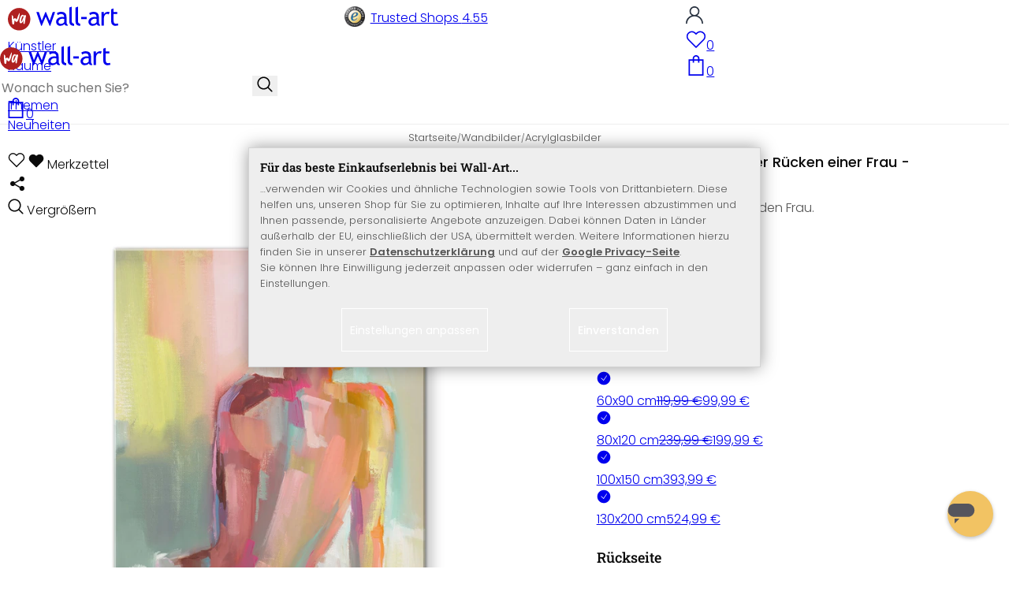

--- FILE ---
content_type: text/html; charset=UTF-8
request_url: https://www.wall-art.de/acrylglasbilder/Acrylglasbild-Abstrakter-Ruecken-einer-Frau-Westenhofer.html
body_size: 48241
content:
<!DOCTYPE html>
<html id="oxid-2" lang="de">
<head>
<meta charset="utf-8"><link rel="alternate" hreflang="de" href="https://www.wall-art.de/acrylglasbilder/Acrylglasbild-Abstrakter-Ruecken-einer-Frau-Westenhofer.html"><link rel="canonical" href="https://www.wall-art.de/acrylglasbilder/Acrylglasbild-Abstrakter-Ruecken-einer-Frau-Westenhofer.html"><meta name="color-scheme" content="light"><meta name="viewport" content="width=device-width, initial-scale=1.0 maximum-scale=1"><title>    
Acrylglasbild Abstrakter Rücken einer Frau - Westenhofer          |     
wall-art.de     </title><meta name="page-topic" content="    
Acrylglasbild Abstrakter Rücken einer Frau - Westenhofer          |     
wall-art.de     "><meta name="robots" content="index, follow"><meta name="description" content="Acrylglasbild Abstrakter Rücken einer Frau - Westenhofer - Erotik Wandbild - Rückenakt einer Frau Ankommen und wohlfühlen - das geht am besten im eigenen Zuhause. Holen Sie dieses Wandbild nach Hause"><meta name="keywords" content="acrylglasbild, abstrakter, rücken, einer, frau, -, westenhofer, wandbilder, acrylglasbilder, wandbild, kunst, malerei, gemälde, acryl, kunstdruck, pinselstriche, pastell, pastellfarben, moderne, jenny, acrylbild, acrylgemälde, abstrakte"><meta name="company" content="K&amp;L Wall Art GmbH"><meta name="author" content="wall-art.de"><meta name="publisher" content="wall-art.de"><meta name="copyright" content="(c) K&amp;L Wall Art GmbH"><meta name="revisit-after" content="7"><meta name="google-site-verification" content="z-w-YbLWhL6szCKkzov9gkEgRpzfE7v2nEWvmzXTXeg"><meta name="p:domain_verify" content="e417a39cbb10c27b8ecb64ebc5987c65"><meta name="msvalidate.01" content="8262C88EB3773D2CB91F823F2C8BAACF"><meta name="msvalidate.01" content="831E6E96B672AE2A3617C18B87DBB715"><meta property="og:type" content="article"><meta property="og:url" content="https://www.wall-art.de/acrylglasbilder/Acrylglasbild-Abstrakter-Ruecken-einer-Frau-Westenhofer.html"><meta property="og:title" content="    
Acrylglasbild Abstrakter Rücken einer Frau - Westenhofer          |     
wall-art.de     "><meta property="og:description" content="Rückenansicht einer sitzenden Frau."><meta property="og:image" content="https://www.wall-art.de/out/pictures/generated/product/1/780_780_80/acrylglasbild-01-einzel-westenhofer-abstrakter-ruecken-einer-frau.jpg"><link rel="preconnect" href="https://widgets.trustedshops.com"><link rel="preconnect" href="https://www.googletagmanager.com"><link rel="preconnect" href="https://piwik.makaira.io"><link rel="preconnect" href="https://images.wall-art.de"><link rel="preconnect" href="https://www.wall-art.de"><link rel="icon" href="https://www.wall-art.de/out/wallart/img/appicons/2/appicon.svg" type="image/svg+xml"><!-- Default --><link rel="shortcut icon" href="https://www.wall-art.de/out/wallart/img/favicons/favicon.ico" type="image/x-icon"><link rel="manifest" href="https://www.wall-art.de/out/wallart/src/manifest/2/manifest.json"><script>
    window.dataLayer = window.dataLayer || [];
    window.dataLayer.push({
        event: 'consent_default',
        consent: {
            ad_storage: "denied",
            ad_user_data: "denied",
            ad_personalization: "denied",
            analytics_storage: "denied"
        }
    });

        (function(w, d, s, l, i) {
       w[l] = w[l] || [];
       w[l].push({
           'gtm.start': new Date().getTime(),
           event: 'gtm.js'
       });
       var f = d.getElementsByTagName(s)[0],
           j = d.createElement(s),
           dl = l != 'dataLayer' ? '&l=' + l : '';
       j.async = true;
              j.src = 'https://sst.wall-art.de/wacustomloader.js?id=' + i + dl;
              f.parentNode.insertBefore(j, f);
    })(window, document, 'script', 'dataLayer', 'GTM-K5MZ7L');
    

            const payload = {"event":"view_item","ecommerce":{"currency":"EUR","value":39.99,"items":[{"item_id":"AC1X2787418-K","item_name":"Acrylglasbild Abstrakter R\u00fccken einer Frau - Westenhofer","item_variant":"","item_url":"https:\/\/www.wall-art.de\/acrylglasbilder\/Acrylglasbild-Abstrakter-Ruecken-einer-Frau-Westenhofer.html","item_image":"https:\/\/www.wall-art.de\/out\/pictures\/generated\/product\/1\/780_780_80\/acrylglasbild-01-einzel-westenhofer-abstrakter-ruecken-einer-frau.jpg","affiliation":"www.wall-art.de","price":39.99,"item_category":"Wandbilder","item_category2":"Acrylglasbilder"}]}};
        window.dataLayer.push(payload);
    </script>
</script><script>var kueperTransmitter = {"globals": {"currencyISO": "EUR","currencySymbol": "€","currentPage": "productDetailPage","mail": ""},"affiliation": "","currentCategory": "Wandbilder / Acrylglasbilder"};</script>
<link rel="stylesheet" type="text/css" href="https://www.wall-art.de/out/wallart/src/css/motivgroup.css?1742281409" />
<link rel="stylesheet" type="text/css" href="https://www.wall-art.de/out/wallart/src/dist/wallart.css?1768377982" />
<script type="application/ld+json">{"@context": "http://schema.org","@type": "BreadcrumbList","itemListElement": [{"@type": "ListItem","position": 1,"item": {"@id": "https://www.wall-art.de/wandbilder/","name": "Wandbilder"}},{"@type": "ListItem","position": 2,"item": {"@id": "https://www.wall-art.de/acrylglasbilder/","name": "Acrylglasbilder"}}]}</script>
<script type="application/ld+json">{"@context": "https://schema.org","@type": "WebSite","url": "https:https://www.wall-art.de/","potentialAction": {"@type": "SearchAction","target": {"@type": "EntryPoint","urlTemplate": "https:https://www.wall-art.de/index.php?cl=search&searchparam={search_term_string}"},"query-input": "required name=search_term_string"}}</script>          
<script type="application/ld+json">{"@context": "http://schema.org/","@type": "Product","name": "Acrylglasbild Abstrakter Rücken einer Frau - Westenhofer ","image": "https://www.wall-art.de/out/pictures/generated/product/1/780_780_80/acrylglasbild-01-einzel-westenhofer-abstrakter-ruecken-einer-frau.jpg","description": "Rückenansicht einer sitzenden Frau.","productID": "AC1X2787418-K","sku": "AC1X2787418-K","offers": {"@type": "AggregateOffer","priceCurrency": "EUR","price": "39.99","lowPrice": "39.99","highPrice": "524.99","offerCount": "6","itemCondition": "http://schema.org/NewCondition","availability": "http://schema.org/InStock"}}</script>
<script>
            (async()=>{try{let a=await fetch("/?cl=waApi&fnc=getOxidSmoxyData");window.oxsmoxy=await a.json()}catch(t){console.error(t.message)}})();
            function waitforOxSmoxy(){return new Promise((o,x)=>{let n=setInterval(()=>{window.oxsmoxy&&(clearInterval(n),o(window.oxsmoxy))},10)})}
        </script>
<script>window.varify = window.varify || {};window.varify.iid = 4146;</script><script src="https://app.varify.io/varify.js"></script>
<script type="text/javascript">var _paq = _paq || [];_paq.push(["setEcommerceView","AC1X2787418-K","Acrylglasbild Abstrakter R\u00fccken einer Frau - Westenhofer","Acrylglasbilder"]);_paq.push(["trackPageView"]);_paq.push(["enableLinkTracking"]);_paq.push(["setTrackerUrl","https:\/\/piwik.makaira.io\/piwik.php"]);_paq.push(["setSiteId","6"]);var d=document, g=d.createElement('script'), s=d.getElementsByTagName('script')[0]; g.type='text/javascript';g.defer=true; g.async=true; g.src="https:\/\/piwik.makaira.io"+'/piwik.js'; s.parentNode.insertBefore(g,s);</script></head>
  <!-- OXID eShop Enterprise Edition, Version 6, Shopping Cart System (c) OXID eSales AG 2003 - 2026 - https://www.oxid-esales.com -->
<body class="details" id="details">
<div id="wallart" hidden><!--get js module--></div>
<script src="/out/wallart/src/js/libs/jquery-3.7.1.min.js"></script>
<template id="MARecosItems"><div class="swiper-slide alist__product"><a class="loaded" href="/__URL__" data-id="__RECO__" data-name="__TITLE__" data-tab="__TAB__" data-creative="product" data-product="__ID__" data-position="__POSITION__" data-kviewed="false"><div><div class="alist__product--badge"><div class="info-btn-area">__ECS_NEW__ __ECS_SALE__ __ECS_HOT__</div></div><div class="relative"><div class="alist__product--picture"><img loading="lazy" width="384" height="384" src="[data-uri]" data-src="https://images.wall-art.de/q:98/rs:fit:384:/_img/out/pictures/master/product/1/__SRC__"alt="__ALT__"></div></div><div class="alist__product--info"><div class="alist__product--title">__TITLE__</div><div class="alist__product--price __HASUNITPRICE__">__PRICE__</div></div></div></a></div></template>
<svg class="svg-sprite" xmlns="http://www.w3.org/2000/svg" hidden><symbol id="walogo" viewBox="0 0 12998 2805"><path d="m2649 1481c0 732-593 1324-1325 1324-731 0-1324-592-1324-1324 0-731 593-1324 1324-1324 732 0 1325 593 1325 1324z"fill="#AF2020"/><path d="m4993 2258h-74l-464-1077-462 1077h-74l-566-1616h300l339 1039 420-1039h74l434 1039 364-1039h276l-567 1616zm7176-1390v-221-331l281-108v439h434v221h-434v786c0 133 22 227 67 284 45 56 117 84 217 84 71 0 146-18 223-55l41 247c-116 29-244 44-383 44-125 0-230-46-317-140-86-93-129-210-129-352v-898zm-298 49c-61-42-122-64-184-64-100 0-187 46-261 138-74 91-111 202-111 331v907h-281v-1582h281v252c102-188 254-282 456-282 50 0 123 9 217 27l-117 273zm-1433 535c-89-20-151-30-186-30-142 0-258 37-347 109-90 73-135 159-135 259 0 164 97 246 291 246 142 0 268-67 377-202v-382zm26 595c-112 141-284 211-515 211-124 0-232-45-323-135s-136-202-136-336c0-161 70-296 210-407s319-166 537-166c59 0 126 13 201 38 0-256-114-384-343-384-175 0-310 48-405 142l-118-235c54-43 127-80 221-111s184-47 270-47c229 0 396 52 500 157 104 104 155 270 155 497v568c0 138 42 231 125 277v141c-115 0-200-17-257-49-56-33-97-86-122-161zm-1822-824h632v258h-632v-258zm-317 711c-48-49-73-116-73-200v-1732l-280 112v1667c0 318 181 477 545 477v-251c-79 0-143-24-192-73zm-728 0c-49-49-74-116-74-200v-1734l-280 112v1669c0 318 182 477 545 477v-251c-79 0-143-24-191-73zm-970-482c-88-20-150-30-186-30-142 0-257 37-347 109-89 73-134 159-134 259 0 164 97 246 291 246 141 0 267-67 376-202v-382zm27 595c-112 141-284 211-516 211-124 0-231-45-322-135s-137-202-137-336c0-161 70-296 211-407 140-111 319-166 536-166 60 0 126 13 201 38 0-256-114-384-342-384-176 0-311 48-405 142l-118-235c53-43 127-80 221-111s183-47 269-47c230 0 396 52 500 157 104 104 156 270 156 497v568c0 138 41 231 124 277v141c-114 0-200-17-256-49-57-33-97-86-122-161z"/><path d="m558 2074c-84-40-88-802-107-1036 194-54 180 279 193 446 40 16 76-167 235-110 112 40 111 140 141 165 89-184 279-786 373-786 32 125-207 1590-581 841-102 234 5 636-254 480zm1279-836c-20 81-244 614-275 534-31-114 57-452 135-599 64-121 164-29 140 65zm-373 717c82 43 185-34 246-109 87-107 91-155 122-222 11-23 25-15 23 2-12 104-30 155-22 313 7 160 137 134 153 4 35-274 154-886 145-836 0-62-90-138-147-122-45 3-48 85-61 131-2 7-11 6-11-4 16-87-279-372-471 191-61 152-139 567 23 652z"fill="#fff"/></symbol><symbol id="arrow-down" viewBox="0 0 512 312.36" shape-rendering="geometricPrecision"text-rendering="geometricPrecision" image-rendering="optimizeQuality" fill-rule="evenodd"clip-rule="evenodd"><path fill-rule="nonzero" d="m32.66 5.71 220.49 241.11L479.35 0 512 29.87 253.12 312.36 0 35.58z"/></symbol><symbol id="cart" viewBox="0 0 449 611.97" shape-rendering="geometricPrecision"text-rendering="geometricPrecision"image-rendering="optimizeQuality" fill-rule="evenodd" clip-rule="evenodd"><path d="M205.6,1.57c-44.2,8.8-77,43.9-82.6,88.8-.5,4.4-1,13.3-1,19.8V122H0V612H449V122H327v-11.8c0-13.1-1.2-24.9-3.6-33.8-8.5-32.6-34-60.2-65.8-71C242.1.07,220.9-1.53,205.6,1.57Zm31.7,40.9c21.9,4.6,40.6,22.5,46.2,44.2,1,3.8,1.5,10.6,1.5,20.5V122H164v-14.8c0-23.2,4.2-34.4,18-48.3A59.05,59.05,0,0,1,237.3,42.47ZM122.2,193.67l.3,30.8h41l.3-30.8L164,163H285l.2,30.7.3,30.8h41l.3-30.8L327,163h81V571H41V163h81Z"fill="currentColor"></path></symbol><symbol id="useraccount" viewBox="0 0 480 480" shape-rendering="geometricPrecision"text-rendering="geometricPrecision"image-rendering="optimizeQuality" fill-rule="evenodd" clip-rule="evenodd"><path d="M409.71,310.29a239.06,239.06,0,0,0-91.2-57.2,138.71,138.71,0,0,0,60.24-114.34C378.75,62.24,316.51,0,240,0S101.25,62.24,101.25,138.75A138.7,138.7,0,0,0,161.5,253.09,240.34,240.34,0,0,0,0,480H37.5c0-111.66,90.84-202.5,202.5-202.5S442.5,368.34,442.5,480H480A238.43,238.43,0,0,0,409.71,310.29ZM240,240A101.25,101.25,0,1,1,341.25,138.75,101.36,101.36,0,0,1,240,240Z"fill="currentColor"></path></symbol><symbol id="glass" viewBox="0 0  512 512" shape-rendering="geometricPrecision"text-rendering="geometricPrecision"image-rendering="optimizeQuality" fill-rule="evenodd" clip-rule="evenodd"><path d="M495,466.2L377.2,348.4c29.2-35.6,46.8-81.2,46.8-130.9C424,103.5,331.5,11,217.5,11C103.4,11,11,103.5,11,217.5   S103.4,424,217.5,424c49.7,0,95.2-17.5,130.8-46.7L466.1,495c8,8,20.9,8,28.9,0C503,487.1,503,474.1,495,466.2z M217.5,382.9   C126.2,382.9,52,308.7,52,217.5S126.2,52,217.5,52C308.7,52,383,126.3,383,217.5S308.7,382.9,217.5,382.9z"fill="currentColor"></path></symbol><symbol id="favourite" viewBox="0 0 24 24" fill="none" stroke="currentColor" stroke-width="1.5"stroke-linecap="round" stroke-linejoin="round"><path d="M20.84 4.61a5.5 5.5 0 0 0-7.78 0L12 5.67l-1.06-1.06a5.5 5.5 0 0 0-7.78 7.78l1.06 1.06L12 21.23l7.78-7.78 1.06-1.06a5.5 5.5 0 0 0 0-7.78z"></path></symbol><symbol id="favourite-filled" viewBox="0 0 24 24" fill="currentColor" stroke="currentColor" stroke-width="1.5"stroke-linecap="round" stroke-linejoin="round"><path d="M20.84 4.61a5.5 5.5 0 0 0-7.78 0L12 5.67l-1.06-1.06a5.5 5.5 0 0 0-7.78 7.78l1.06 1.06L12 21.23l7.78-7.78 1.06-1.06a5.5 5.5 0 0 0 0-7.78z"></path></symbol><symbol id="funnel" viewBox="0 0 512 512"><path d="M3.9 54.9C10.5 40.9 24.5 32 40 32H472c15.5 0 29.5 8.9 36.1 22.9s4.6 30.5-5.2 42.5L320 320.9V448c0 12.1-6.8 23.2-17.7 28.6s-23.8 4.3-33.5-3l-64-48c-8.1-6-12.8-15.5-12.8-25.6V320.9L9 97.3C-.7 85.4-2.8 68.8 3.9 54.9z"></path></symbol><symbol id="burger" viewBox="0 0 344.339 344.339"><rect y="46.06" width="344.339" height="29.52"></rect><rect y="156.506" width="344.339" height="29.52"></rect><rect y="268.748" width="344.339" height="29.531"></rect></symbol><symbol id="grid" viewBox="0 0 472.615 472.615"><rect width="211.692" height="211.692"></rect><rect x="260.923" width="211.692" height="211.692"></rect><rect y="260.923" width="211.692" height="211.692"></rect><rect x="260.923" y="260.923" width="211.692" height="211.692"></rect></symbol><symbol id="triangle" viewBox="0 0 18 18"><polygon points="6,14 6,4 12,9 "></polygon></symbol><symbol id="close" viewBox="0 0 16 14"><path d="M15 0L1 14m14 0L1 0" stroke="currentColor" fill="none" fill-rule="evenodd"></path></symbol><symbol id="arrow-right" viewBox="0 0 32 32"><path d="M 18.71875 6.78125 L 17.28125 8.21875 L 24.0625 15 L  4 15 L 4 17 L 24.0625 17 L 17.28125 23.78125 L 18.71875 25.21875 L 27.21875 16.71875 L 27.90625 16 L 27.21875 15.28125 Z"></path></symbol><symbol id="arrow-long-right" viewBox="0 0 448 512"><path d="M440.6 273.4c4.7-4.5 7.4-10.8 7.4-17.4s-2.7-12.8-7.4-17.4l-176-168c-9.6-9.2-24.8-8.8-33.9 .8s-8.8 24.8 .8 33.9L364.1 232 24 232c-13.3 0-24 10.7-24 24s10.7 24 24 24l340.1 0L231.4 406.6c-9.6 9.2-9.9 24.3-.8 33.9s24.3 9.9 33.9 .8l176-168z"></path></symbol><symbol id="truck" viewBox="0 0 640 512"><path d="M48 0C21.5 0 0 21.5 0 48V368c0 26.5 21.5 48 48 48H64c0 53 43 96 96 96s96-43 96-96H384c0 53 43 96 96 96s96-43 96-96h32c17.7 0 32-14.3 32-32s-14.3-32-32-32V288 256 237.3c0-17-6.7-33.3-18.7-45.3L512 114.7c-12-12-28.3-18.7-45.3-18.7H416V48c0-26.5-21.5-48-48-48H48zM416 160h50.7L544 237.3V256H416V160zM112 416a48 48 0 1 1 96 0 48 48 0 1 1 -96 0zm368-48a48 48 0 1 1 0 96 48 48 0 1 1 0-96z"></path></symbol><symbol id="question" viewBox="0 0 512 512"><path d="M464 256A208 208 0 1 0 48 256a208 208 0 1 0 416 0zM0 256a256 256 0 1 1 512 0A256 256 0 1 1 0 256zm168-72c0-30.9 25.1-56 56-56h56.9c34.9 0 63.1 28.3 63.1 63.1c0 22.6-12.1 43.5-31.7 54.8L280 264.4V272v24H232V272 250.5 236.6l12.1-6.9 44.3-25.4c4.7-2.7 7.6-7.7 7.6-13.1c0-8.4-6.8-15.1-15.1-15.1H224c-4.4 0-8 3.6-8 8l0 6.5-48 0V184zm64 152h48v48H232V336z"></path></symbol><symbol id="facebook" viewBox="0 0 320 512"><path d="M279.14 288l14.22-92.66h-88.91v-60.13c0-25.35 12.42-50.06 52.24-50.06h40.42V6.26S260.43 0 225.36 0c-73.22 0-121.08 44.38-121.08 124.72v70.62H22.89V288h81.39v224h100.17V288z"></path></symbol><symbol id="twitter" viewBox="0 0 512 512"><path d="M389.2 48h70.6L305.6 224.2 487 464H345L233.7 318.6 106.5 464H35.8L200.7 275.5 26.8 48H172.4L272.9 180.9 389.2 48zM364.4 421.8h39.1L151.1 88h-42L364.4 421.8z"></path></symbol><symbol id="mail" viewBox="0 0 512 512"><path d="M464 64C490.5 64 512 85.49 512 112C512 127.1 504.9 141.3 492.8 150.4L275.2 313.6C263.8 322.1 248.2 322.1 236.8 313.6L19.2 150.4C7.113 141.3 0 127.1 0 112C0 85.49 21.49 64 48 64H464zM217.6 339.2C240.4 356.3 271.6 356.3 294.4 339.2L512 176V384C512 419.3 483.3 448 448 448H64C28.65 448 0 419.3 0 384V176L217.6 339.2z"></path></symbol><symbol id="pinterest" viewBox="0 0 384 512"><path d="M204 6.5C101.4 6.5 0 74.9 0 185.6 0 256 39.6 296 63.6 296c9.9 0 15.6-27.6 15.6-35.4 0-9.3-23.7-29.1-23.7-67.8 0-80.4 61.2-137.4 140.4-137.4 68.1 0 118.5 38.7 118.5 109.8 0 53.1-21.3 152.7-90.3 152.7-24.9 0-46.2-18-46.2-43.8 0-37.8 26.4-74.4 26.4-113.4 0-66.2-93.9-54.2-93.9 25.8 0 16.8 2.1 35.4 9.6 50.7-13.8 59.4-42 147.9-42 209.1 0 18.9 2.7 37.5 4.5 56.4 3.4 3.8 1.7 3.4 6.9 1.5 50.4-69 48.6-82.5 71.4-172.8 12.3 23.4 44.1 36 69.3 36 106.2 0 153.9-103.5 153.9-196.8C384 71.3 298.2 6.5 204 6.5z"></path></symbol><symbol id="newsletter" viewBox="0 0 512 512"><path d="M0 288L512 0 448 480 271.8 404.5 208 512l-48-16V416 384L384 160 133 345 0 288z"></path></symbol><symbol id="plus" viewBox="0 0 10 10"><path d="M6 4h4v2H6v4H4V6H0V4h4V0h2v4z"></path></symbol><symbol id="enlarge" viewBox="0 0 16 16"><path d="M5.828 10.172a.5.5 0 0 0-.707 0l-4.096 4.096V11.5a.5.5 0 0 0-1 0v3.975a.5.5 0 0 0 .5.5H4.5a.5.5 0 0 0 0-1H1.732l4.096-4.096a.5.5 0 0 0 0-.707zm4.344 0a.5.5 0 0 1 .707 0l4.096 4.096V11.5a.5.5 0 1 1 1 0v3.975a.5.5 0 0 1-.5.5H11.5a.5.5 0 0 1 0-1h2.768l-4.096-4.096a.5.5 0 0 1 0-.707zm0-4.344a.5.5 0 0 0 .707 0l4.096-4.096V4.5a.5.5 0 1 0 1 0V.525a.5.5 0 0 0-.5-.5H11.5a.5.5 0 0 0 0 1h2.768l-4.096 4.096a.5.5 0 0 0 0 .707zm-4.344 0a.5.5 0 0 1-.707 0L1.025 1.732V4.5a.5.5 0 0 1-1 0V.525a.5.5 0 0 1 .5-.5H4.5a.5.5 0 0 1 0 1H1.732l4.096 4.096a.5.5 0 0 1 0 .707z"></path></symbol><symbol id="remove" viewBox="0 0 128 128"><path d="M 49 1 C 47.34 1 46 2.34 46 4 C 46 5.66 47.34 7 49 7 L 79 7 C 80.66 7 82 5.66 82 4 C 82 2.34 80.66 1 79 1 L 49 1 z M 24 15 C 16.83 15 11 20.83 11 28 C 11 35.17 16.83 41 24 41 L 101 41 L 101 104 C 101 113.37 93.37 121 84 121 L 44 121 C 34.63 121 27 113.37 27 104 L 27 52 C 27 50.34 25.66 49 24 49 C 22.34 49 21 50.34 21 52 L 21 104 C 21 116.68 31.32 127 44 127 L 84 127 C 96.68 127 107 116.68 107 104 L 107 40.640625 C 112.72 39.280625 117 34.14 117 28 C 117 20.83 111.17 15 104 15 L 24 15 z M 24 21 L 104 21 C 107.86 21 111 24.14 111 28 C 111 31.86 107.86 35 104 35 L 24 35 C 20.14 35 17 31.86 17 28 C 17 24.14 20.14 21 24 21 z M 50 55 C 48.34 55 47 56.34 47 58 L 47 104 C 47 105.66 48.34 107 50 107 C 51.66 107 53 105.66 53 104 L 53 58 C 53 56.34 51.66 55 50 55 z M 78 55 C 76.34 55 75 56.34 75 58 L 75 104 C 75 105.66 76.34 107 78 107 C 79.66 107 81 105.66 81 104 L 81 58 C 81 56.34 79.66 55 78 55 z"/></symbol><symbol id="exclamation" viewBox="0 0 512 512"><path d="M506.3 417l-213.3-364c-16.33-28-57.54-28-73.98 0l-213.2 364C-10.59 444.9 9.849 480 42.74 480h426.6C502.1 480 522.6 445 506.3 417zM232 168c0-13.25 10.75-24 24-24S280 154.8 280 168v128c0 13.25-10.75 24-23.1 24S232 309.3 232 296V168zM256 416c-17.36 0-31.44-14.08-31.44-31.44c0-17.36 14.07-31.44 31.44-31.44s31.44 14.08 31.44 31.44C287.4 401.9 273.4 416 256 416z"></path></symbol><symbol id="success" viewBox="0 0 512 512"><path d="m504.5 75.496c-9.997-9.998-26.205-9.998-36.204 0l-306.7 306.71-117.89-117.89c-9.997-9.998-26.205-9.997-36.204 0-9.998 9.997-9.998 26.205 0 36.203l135.99 135.99c9.994 9.997 26.214 9.99 36.204 0l324.81-324.81c9.998-9.997 9.997-26.206 0-36.204z"/></path></symbol><symbol id="check" viewBox="0 0 50 50"><path d="M25,2C12.318,2,2,12.318,2,25c0,12.683,10.318,23,23,23c12.683,0,23-10.317,23-23C48,12.318,37.683,2,25,2z M35.827,16.562	L24.316,33.525l-8.997-8.349c-0.405-0.375-0.429-1.008-0.053-1.413c0.375-0.406,1.009-0.428,1.413-0.053l7.29,6.764l10.203-15.036	c0.311-0.457,0.933-0.575,1.389-0.266C36.019,15.482,36.138,16.104,35.827,16.562z"/></symbol><symbol id="check-2" viewBox="0 0 512 512"><path class="st0" d="M469.402,35.492C334.09,110.664,197.114,324.5,197.114,324.5L73.509,184.176L0,254.336l178.732,222.172 l65.15-2.504C327.414,223.414,512,55.539,512,55.539L469.402,35.492z"/></symbol><symbol id="circle" viewBox="0 0 24 24"><path fill-rule="evenodd" clip-rule="evenodd"d="M12 2C6.47715 2 2 6.47715 2 12C2 17.5228 6.47715 22 12 22C17.5228 22 22 17.5228 22 12C22 6.47715 17.5228 2 12 2Z"/></symbol><symbol id="secure" viewBox="0 0 24 24"><path d="M19.42,3.83,12.24,2h0A.67.67,0,0,0,12,2a.67.67,0,0,0-.2,0h0L4.58,3.83A2,2,0,0,0,3.07,5.92l.42,5.51a12,12,0,0,0,7.24,10.11l.88.38h0a.91.91,0,0,0,.7,0h0l.88-.38a12,12,0,0,0,7.24-10.11l.42-5.51A2,2,0,0,0,19.42,3.83ZM15.71,9.71l-4,4a1,1,0,0,1-1.42,0l-2-2a1,1,0,0,1,1.42-1.42L11,11.59l3.29-3.3a1,1,0,0,1,1.42,1.42Z"></path></symbol><symbol id="lock" viewBox="0 0 512 512"><path d="M170.666667,3.55271368e-14 C241.156267,3.55271368e-14 298.666667,57.6949333 298.666667,128 L298.666667,213.333333 L341.333333,213.333333 L341.333333,426.666667 L1.42108547e-14,426.666667 L1.42108547e-14,213.333333 L42.6666667,213.333333 L42.6666667,128 C42.6666667,57.6949333 100.176853,3.55271368e-14 170.666667,3.55271368e-14 Z M170.666667,42.6666667 C123.33568,42.6666667 85.3333333,81.6625067 85.3333333,128 L85.3333333,128 L85.3333333,213.333333 L256,213.333333 L256,128 C256,81.6625067 217.9968,42.6666667 170.666667,42.6666667 Z"id="Combined-Shape"></path></symbol><symbol id="buy" viewBox="0 0 511.34 511.34"><path d="m490.33 106.67h-399.81l-5.943-66.207c-0.972-10.827-10.046-19.123-20.916-19.123h-42.667c-11.598 0-21 9.402-21 21s9.402 21 21 21h23.468c12.825 142.88-20.321-226.42 24.153 269.09 1.714 19.394 12.193 40.439 30.245 54.739-32.547 41.564-2.809 102.84 50.134 102.84 43.942 0 74.935-43.826 59.866-85.334h114.94c-15.05 41.455 15.876 85.334 59.866 85.334 35.106 0 63.667-28.561 63.667-63.667s-28.561-63.667-63.667-63.667h-234.53c-15.952 0-29.853-9.624-35.853-23.646l335.61-19.724c9.162-0.538 16.914-6.966 19.141-15.87l42.67-170.67c3.308-13.234-6.71-26.093-20.374-26.093zm-341.33 341.34c-11.946 0-21.666-9.72-21.666-21.667s9.72-21.667 21.666-21.667c11.947 0 21.667 9.72 21.667 21.667s-9.72 21.667-21.667 21.667zm234.67 0c-11.947 0-21.667-9.72-21.667-21.667s9.72-21.667 21.667-21.667 21.667 9.72 21.667 21.667-9.72 21.667-21.667 21.667zm47.366-169.73-323.4 19.005-13.34-148.62h369.14z"fill="#fff"/></symbol><symbol id="info" viewBox="0 0 24 24"><path d="M12 7.01001V7.00002M12 17L12 10M21 12C21 16.9706 16.9706 21 12 21C7.02944 21 3 16.9706 3 12C3 7.02944 7.02944 3 12 3C16.9706 3 21 7.02944 21 12Z"fill="transparent" stroke="#000000" stroke-width="1.5" stroke-linecap="round"stroke-linejoin="round"></path></symbol><symbol id="truck-fast" viewBox="0 0 512 512"><ellipse cx="187.18" cy="360.52" rx="40.45" ry="35.15"transform="matrix(.731 -.682 .682 .731 -195.57 224.43)"class="t4s-ship-secondary"></ellipse><ellipse cx="403.39" cy="360.52" rx="40.45" ry="35.15"transform="matrix(.731 -.682 .682 .731 -137.51 371.88)"class="t4s-ship-secondary"></ellipse><rect height="34.15" rx="17.08" width="34.15" x="5.53" y="182.71"></rect><path d="m346.6 356.94c6.07-30 34.41-53.84 64.87-53.84s50.48 22.11 49.9 50.54c31.72.83 40.55-40.94 40.55-40.94 2.67-11.68 6.66-34.45 10-56.8 1.07-7.16.23-14.19-2.43-20.41-5.14-12.02-15.22-33.49-29.94-55.48-10.98-16.4-29.45-26.13-50.51-26.47-12.56-.21-24.9-.32-34.2-.32l-.08-.08c-1.19-20.09-15.84-35.46-36.39-37.3-13.37-1.2-66.33-2.06-91.75-2.06-10.1 0-24.6.14-39.26.38v-.06h-.1l-.05-.02-.04.02h-176.2c-9.43 0-17.08 7.65-17.08 17.08v.09c0 9.38 7.61 16.99 16.99 16.99l35.53.05c8.81.63 15.75 7.97 15.75 16.94v.09c0 9.43-7.65 17.08-17.08 17.08h-18.2c-9.43 0-17.08 7.65-17.08 17.08 0 9.43 7.65 17.08 17.08 17.08h18.2c9.43 0 17.08 7.65 17.08 17.08 0 9.43-7.65 17.08-17.08 17.08h-68.12c-9.43 0-17.08 7.65-17.08 17.08h0c0 9.43 7.65 17.08 17.08 17.08h68.14c9.43 0 17.08 7.65 17.08 17.08 0 9.43-7.65 17.08-17.08 17.08h-21.06c-9.43 0-17.08 7.65-17.08 17.08 0 9.43 7.65 17.08 17.08 17.08l67.25-.05 5.6-13.93c11.45-21.13 34.23-36.09 58.35-36.09 30.47 0 52.12 23.86 49.73 53.88h101.61m46.64-180.11c8.92.01 20.49.13 32.09.32 14.06.23 26.36 6.68 33.74 17.71 8.93 13.35 16.07 26.56 21.24 37.13 3.29 6.72-2.77 15.47-10.72 15.47h-85.25z"><path d="m358.36 115.83c-13.37-1.2-66.33-2.06-91.75-2.06-10.1 0-24.6.14-39.26.38v-.06h-.1l-.05-.02-.04.02h-176.19c-9.43 0-17.08 7.65-17.08 17.08v.09c0 9.38 7.61 16.99 16.99 16.99l35.53.05c8.81.63 15.75 7.97 15.75 16.94v.09c0 9.43-7.65 17.08-17.08 17.08h-18.2c-9.43 0-17.08 7.65-17.08 17.08 0 9.43 7.65 17.08 17.08 17.08h18.2c9.43 0 17.08 7.65 17.08 17.08 0 9.43-7.65 17.08-17.08 17.08h-68.12c-8.5 0-15.53 6.22-16.84 14.36v5.44c1.31 8.13 8.34 14.36 16.84 14.36h68.14c9.43 0 17.08 7.65 17.08 17.08 0 4.06-1.42 7.78-3.79 10.71 7.8.66 15.68 1 23.65 1 15.32 0 30.35-1.27 44.99-3.66 8.73-4.4 18.36-6.9 28.21-6.9.85 0 1.69.03 2.53.06 86.95-24.7 156.45-90.86 185.79-175.76-6.36-6.45-15.06-10.66-25.21-11.57z"></path></path></symbol><symbol id="svg-left" viewBox="0 0 129 129"><path d="m88.6 121.3c0.8 0.8 1.8 1.2 2.9 1.2s2.1-0.4 2.9-1.2c1.6-1.6 1.6-4.2 0-5.8l-51-51 51-51c1.6-1.6 1.6-4.2 0-5.8s-4.2-1.6-5.8 0l-54 53.9c-1.6 1.6-1.6 4.2 0 5.8l54 53.9z"/></symbol><symbol id="svg-text-left" viewBox="0 0 333 333"><path d="m323 31.5h-313c-5.5 0-10 4.5-10 10s4.5 10 10 10h313c5.5 0 10-4.5 10-10s-4.5-10-10-10z"/><path d="m230 114.5h-220c-5.5 0-10 4.5-10 10s4.5 10 10 10h220c5.5 0 10-4.5 10-10s-4.5-10-10-10z"/><path d="m323 198.5h-313c-5.5 0-10 4.5-10 10s4.5 10 10 10h313c5.5 0 10-4.5 10-10s-4.5-10-10-10z"/><path d="m151 281.5h-141c-5.5 0-10 4.5-10 10s4.5 10 10 10h141c5.5 0 10-4.5 10-10s-4.5-10-10-10z"/></symbol><symbol id="svg-text-center" viewBox="0 0 333 333"><path d="m323 31.5h-313c-5.5 0-10 4.5-10 10s4.5 10 10 10h313c5.5 0 10-4.5 10-10s-4.5-10-10-10z"/><path d="m276 114.5h-220c-5.5 0-10 4.5-10 10s4.5 10 10 10h220c5.5 0 10-4.5 10-10s-4.5-10-10-10z"/><path d="m323 198.5h-313c-5.5 0-10 4.5-10 10s4.5 10 10 10h313c5.5 0 10-4.5 10-10s-4.5-10-10-10z"/><path d="m234 281.5h-141c-5.5 0-10 4.5-10 10s4.5 10 10 10h141c5.5 0 10-4.5 10-10s-4.5-10-10-10z"/></symbol><symbol id="svg-text-right" viewBox="0 0 333 333"><path d="m323 31.5h-313c-5.5 0-10 4.5-10 10s4.5 10 10 10h313c5.5 0 10-4.5 10-10s-4.5-10-10-10z"/><path d="m323 114.5h-219c-5.5 0-10 4.5-10 10s4.5 10 10 10h219c5.5 0 10-4.5 10-10s-4.5-10-10-10z"/><path d="m323 198.5h-313c-5.5 0-10 4.5-10 10s4.5 10 10 10h313c5.5 0 10-4.5 10-10s-4.5-10-10-10z"/><path d="m323 281.5h-141c-5.5 0-10 4.5-10 10s4.5 10 10 10h141c5.5 0 10-4.5 10-10s-4.5-10-10-10z"/></symbol><symbol id="svg-text-bold" viewBox="0 0 56 56"><path d="m18.027 44.758h12.234c7.1485 0 11.672-3.7734 11.672-9.5625 0-4.5703-3.2812-7.875-8.0625-8.1328v-0.1875c3.8906-0.5391 6.5391-3.4687 6.5391-7.1953 0-5.2266-3.9844-8.4375-10.5-8.4375h-11.883c-2.5078 0-3.9609 1.4766-3.9609 4.0546v25.43c0 2.5546 1.4531 4.0312 3.9609 4.0312zm3.7735-19.594v-8.4141h5.7656c3.2812 0 5.2265 1.5 5.2265 4.0781 0 2.7188-2.1562 4.336-5.8124 4.336zm0 14.18v-9.3047h5.8828c4.125 0 6.3984 1.5938 6.3984 4.5938 0 3.0703-2.2031 4.7109-6.2344 4.7109z"/></symbol><symbol id="svg-text-uppercase" viewBox="0 0 463 463"><path d="M463,158.001H190.417l-21.13-45.587c-2.456-5.301-7.767-8.692-13.608-8.692h-5.263c-5.868,0-11.196,3.421-13.639,8.756l-20.841,45.523H0v5h113.646L34.662,335.533c-2.126,4.644-1.743,10.05,1.017,14.349c1.143,1.779,2.632,3.264,4.343,4.396H0v5h463v-5h-40.016c0.84-0.558,1.63-1.197,2.352-1.924c2.815-2.832,4.386-6.67,4.362-10.663l-0.64-110.12c-0.376-39.413-24.399-64.987-63.387-68.568H463V158.001z M150.559,163.001h5.265l42.272,91.349h-88.984L150.559,163.001zM66.533,347.994l27.354-60.066H213.53l27.661,60.119c1.19,2.588,3.064,4.719,5.348,6.229H61.163C63.46,352.756,65.344,350.604,66.533,347.994z M396.117,341.904c0.044,5.172,2.702,9.708,6.711,12.372h-39.629c12.265-2.679,23.328-7.479,32.9-14.256L396.117,341.904z M395.779,288.203c-10.518,24.176-27.968,34.995-56.235,34.995c-16.729,0-34.604-7.394-34.604-28.142c0-19.983,26.339-22.97,42.038-22.97h48.789L395.779,288.203z M283.645,209.935l2.15,2.867c2.409,3.213,6.006,5.325,9.985,5.865c3.979,0.535,8.009-0.54,11.188-2.995c17.49-13.516,32.621-19.543,49.062-19.543c34.971,0,39.277,20.318,39.454,35.644v6.739h-48.506c-55.753,0-75.616,29.21-75.616,56.547c0,29.242,19.087,51.918,47.541,59.219h-51.556c1.722-1.14,3.218-2.633,4.361-4.426c2.756-4.313,3.121-9.736,0.968-14.382l-79.942-172.468h153.828c-20.627,1.946-39.965,10.371-60.142,26.105C279.977,194.134,278.741,203.395,283.645,209.935z"/></symbol><symbol id="svg-plus" viewBox="0 0 24 24"><path d="m11 2v9h-9v2h9v9h2v-9h9v-2h-9v-9z" fill-rule="evenodd"/></symbol><symbol id="svg-share" viewBox="0 0 24 24"><path d="m15.836 16.13-6.8103-3.932-0.75 1.2991 6.8103 3.9319 0.75-1.299z"/><path d="m15.836 7.8656-6.8103 3.932-0.75-1.2991 6.8103-3.9319 0.75 1.299z"/><path d="m6.15 13.644c0.91127 0 1.65-0.7388 1.65-1.65 0-0.9113-0.73873-1.65-1.65-1.65s-1.65 0.7387-1.65 1.65c0 0.9112 0.73873 1.65 1.65 1.65zm0 1.5c1.7397 0 3.15-1.4104 3.15-3.15 0-1.7397-1.4103-3.15-3.15-3.15s-3.15 1.4104-3.15 3.15c0 1.7396 1.4103 3.15 3.15 3.15z"/><path d="m17.85 16.346c0.9112 0 1.65 0.7387 1.65 1.65s-0.7388 1.65-1.65 1.65c-0.9113 0-1.65-0.7387-1.65-1.65s0.7387-1.65 1.65-1.65zm0-1.5c1.7396 0 3.15 1.4103 3.15 3.15s-1.4104 3.15-3.15 3.15c-1.7397 0-3.15-1.4103-3.15-3.15s1.4103-3.15 3.15-3.15z"/><path d="m17.85 7.6496c0.9112 0 1.65-0.73873 1.65-1.65s-0.7388-1.65-1.65-1.65c-0.9113 0-1.65 0.73873-1.65 1.65s0.7387 1.65 1.65 1.65zm0 1.5c1.7396 0 3.15-1.4103 3.15-3.15s-1.4104-3.15-3.15-3.15c-1.7397 0-3.15 1.4103-3.15 3.15s1.4103 3.15 3.15 3.15z"/></symbol><!-- configurator --><symbol id="svg-arrow-left" viewBox="0 0 476.21 476.21"><polygonpoints="476.21 223.11 57.427 223.11 151.82 128.71 130.61 107.5 0 238.11 130.61 368.71 151.82 347.5 57.427 253.11 476.21 253.11"/></symbol><symbol id="svg-plus" viewBox="0 0 512.001 512.001"><path d="m294.11 256 210-210c10.523-10.524 10.523-27.586 0-38.109-10.524-10.524-27.587-10.524-38.11 0l-210 210-210-210c-10.524-10.524-27.586-10.524-38.109 0s-10.524 27.586 0 38.109l210 210-210 210c-10.524 10.524-10.524 27.586 0 38.109 10.524 10.524 27.586 10.523 38.109 0l210-210 210 210c10.524 10.524 27.587 10.523 38.11 0 10.523-10.524 10.523-27.586 0-38.109l-210-210z"/></symbol><symbol id="svg-trustedcheck" viewBox="0 0 28 28"><path fill-rule="evenodd"d="m13.728 1 3.726 3.727h5.274L22.727 10l3.729 3.729-3.729 3.727v5.273l-5.272-.001-3.727 3.729-3.729-3.729H4.728l-.001-5.273L1 13.728 4.727 10V4.728L10 4.727zm6.015 8.118c-.46-.282-.74.014-.888.15l-6.615 7.068-3.13-2.237c-.2-.135-.477-.405-.888-.069a.61.61 0 0 0-.09.849l3.465 4.797a.8.8 0 0 0 .643.324c.256 0 .495-.12.642-.324L19.872 10c.188-.248.188-.66-.129-.881"></path></symbol><symbol id="svg-copy" viewBox="0 0 24 24"><path fill-rule="evenodd" clip-rule="evenodd"d="M21 8C21 6.34315 19.6569 5 18 5H10C8.34315 5 7 6.34315 7 8V20C7 21.6569 8.34315 23 10 23H18C19.6569 23 21 21.6569 21 20V8ZM19 8C19 7.44772 18.5523 7 18 7H10C9.44772 7 9 7.44772 9 8V20C9 20.5523 9.44772 21 10 21H18C18.5523 21 19 20.5523 19 20V8Z"></path><path d="M6 3H16C16.5523 3 17 2.55228 17 2C17 1.44772 16.5523 1 16 1H6C4.34315 1 3 2.34315 3 4V18C3 18.5523 3.44772 19 4 19C4.55228 19 5 18.5523 5 18V4C5 3.44772 5.44772 3 6 3Z"></path></symbol><symbol id="svg-delete" viewBox="0 0 24 24"><path d="M5.755,20.283,4,8H20L18.245,20.283A2,2,0,0,1,16.265,22H7.735A2,2,0,0,1,5.755,20.283ZM21,4H16V3a1,1,0,0,0-1-1H9A1,1,0,0,0,8,3V4H3A1,1,0,0,0,3,6H21a1,1,0,0,0,0-2Z"/></symbol><symbol id="svg-layer-up" viewBox="0 0 16 16"><path d="M3 6L6 6L6 12L10 12L10 6L13 6V5L8 0L3 5L3 6Z" fill="#000000"></path><path d="M2 16L14 16V14L2 14V16Z" fill="#000000"></path></symbol></svg><div id="cookieNote" class="cookie fade show show blsetToCenter"><div class="modal-dialog"><div class="modal-content"><div class="modal-header bg-primary"><div class="modal-title text-center">Für das beste Einkaufserlebnis bei Wall-Art...</div></div><form id="cookieSelectionForm" action="https://www.wall-art.de/index.php?" method="get"><input type="hidden" name="cnid" value="80789c854d95dd6759ddd76e018873e6" />
<input type="hidden" name="actcontrol" value="details" />
<input type="hidden" name="lang" value="0" /><input type="hidden" name="optin" value="0"><input type="hidden" name="cl" value="net_cookie_manager_frontend_controller"><input type="hidden" name="fnc" value="saveuserselection"><div class="modal-body"><div class="cookienote-welcomehead">Für das beste Einkaufserlebnis bei Wall-Art...</div><p class="cookienote-welcometext text">…verwenden wir Cookies und ähnliche Technologien sowie Tools von Drittanbietern. Diese helfen uns, unseren Shop für Sie zu optimieren, Inhalte auf Ihre Interessen abzustimmen und Ihnen passende, personalisierte Angebote anzuzeigen. Dabei können Daten in Länder außerhalb der EU, einschließlich der USA, übermittelt werden. Weitere Informationen hierzu finden Sie in unserer <a href="/datenschutzerklaerung">Datenschutzerklärung</a> und auf der <a href="https://business.safety.google/privacy/" target="_blank">Google Privacy-Seite</a>.<br>Sie können Ihre Einwilligung jederzeit anpassen oder widerrufen – ganz einfach in den Einstellungen.</p><div><div class="panel-group row / scroll-container" id="cookie-accordion" aria-multiselectable="true" style="display:none;"><div class="panel panel-default"><div class="panel-heading" id="heading1"><div class="panel-title"><a data-toggle="collapse" data-parent="#cookie-accordion" href="javascript:void(0);" aria-expanded="true" aria-controls="collapse1">Funktionale Cookies</a><label class="toggle" for="toggle1"><input id="toggle1" type="checkbox" aria-label="Funktionale Cookies"onclick="$('#collapse1 input[type=checkbox]').prop('checked', this.checked);"><div></div></label></div><p>Diese Cookies ermöglichen es uns, dir eine verbesserte und komfortablere Funktionalität (wie z.B unsere Produktempfehlungen und der Größenberater) sowie Personalisierung von Inhalten auf unserer Website zu bieten. Sie können von uns oder von Drittanbietern, deren Dienste wir auf unserer Website nutzen, eingesetzt werden. Wenn du diese Cookies nicht zulässt, können diese Dienste grundsätzlich nicht funktionieren.</p></div><div id="collapse1" class="panel-collapse collapse in" aria-labelledby="heading1"><ul class="panel-body list list-unstyled"><li><input type="hidden"name="aCookieSel[peeriustracking]"value="0"><input type="checkbox"id="aCookieSel[peeriustracking]"name="aCookieSel[peeriustracking]"value="1"><label for="aCookieSel[peeriustracking]">Epi-Server</label><a href="https://www.wall-art.de/datenschutzerklaerung/"data-modal-url="https://www.wall-art.de/datenschutzerklaerung/?plain=1"><i class="fa fa-info-circle" aria-hidden="true"></i></a></li><li><input type="hidden"name="aCookieSel[googleanalytics]"value="0"><input type="checkbox"id="aCookieSel[googleanalytics]"name="aCookieSel[googleanalytics]"value="1"><label for="aCookieSel[googleanalytics]">Google Analytics</label><a href="https://www.wall-art.de/datenschutzerklaerung/"data-modal-url="https://www.wall-art.de/datenschutzerklaerung/?plain=1"><i class="fa fa-info-circle" aria-hidden="true"></i></a></li><li><input type="hidden"name="aCookieSel[youtube]"value="0"><input type="checkbox"id="aCookieSel[youtube]"name="aCookieSel[youtube]"value="1"><label for="aCookieSel[youtube]">Youtube</label><a href="https://www.wall-art.de/datenschutzerklaerung/"data-modal-url="https://www.wall-art.de/datenschutzerklaerung/?plain=1"><i class="fa fa-info-circle" aria-hidden="true"></i></a></li><li><input type="hidden"name="aCookieSel[squarelovin]"value="0"><input type="checkbox"id="aCookieSel[squarelovin]"name="aCookieSel[squarelovin]"value="1"><label for="aCookieSel[squarelovin]">Squarelovin</label><a href="https://www.wall-art.de/datenschutzerklaerung/"data-modal-url="https://www.wall-art.de/datenschutzerklaerung/?plain=1"><i class="fa fa-info-circle" aria-hidden="true"></i></a></li><li><input type="hidden"name="aCookieSel[userlike]"value="0"><input type="checkbox"id="aCookieSel[userlike]"name="aCookieSel[userlike]"value="1"><label for="aCookieSel[userlike]">Userlike Chat</label><a href="https://www.wall-art.de/datenschutzerklaerung/"data-modal-url="https://www.wall-art.de/datenschutzerklaerung/?plain=1"><i class="fa fa-info-circle" aria-hidden="true"></i></a></li><li><input type="hidden"name="aCookieSel[varify]"value="0"><input type="checkbox"id="aCookieSel[varify]"name="aCookieSel[varify]"value="1"checked><label for="aCookieSel[varify]">Varify</label><a href="https://www.wall-art.de/datenschutzerklaerung/"data-modal-url="https://www.wall-art.de/datenschutzerklaerung/?plain=1"><i class="fa fa-info-circle" aria-hidden="true"></i></a></li><li><input type="hidden"name="aCookieSel[kameleoon]"value="0"><input type="checkbox"id="aCookieSel[kameleoon]"name="aCookieSel[kameleoon]"value="1"><label for="aCookieSel[kameleoon]">Kameleoon</label><a href="https://www.wall-art.de/datenschutzerklaerung/"data-modal-url="https://www.wall-art.de/datenschutzerklaerung/?plain=1"><i class="fa fa-info-circle" aria-hidden="true"></i></a></li></ul></div></div><div class="panel panel-default"><div class="panel-heading" id="heading2"><div class="panel-title"><a data-toggle="collapse" data-parent="#cookie-accordion" href="javascript:void(0);" aria-expanded="true" aria-controls="collapse2">Marketing Cookies</a><label class="toggle" for="toggle2"><input id="toggle2" type="checkbox" aria-label="Marketing Cookies"onclick="$('#collapse2 input[type=checkbox]').prop('checked', this.checked);"><div></div></label></div><p>Diese Cookies können von uns und unseren Werbepartnern über unsere Website gesetzt werden bzw. dann, wenn du Inhalte in Social Media teilst. Sie werden dazu verwendet, um dir personalisierte Inhalte und für dich relevante Anzeigen, d.h. auf deine Interessen zugeschnitten, auf anderen Websites, die du besuchst und in Social Media anzuzeigen. Wenn du diese Cookies nicht akzeptierst, wird dir beim Besuch anderer Websites und in Social Media wahrscheinlich genauso viel Werbung angezeigt, diese ist jedoch weniger relevant für dich.</p></div><div id="collapse2" class="panel-collapse collapse" aria-labelledby="heading2"><ul class="panel-body list list-unstyled"><li><input type="hidden"name="aCookieSel[bing]"value="0"><input type="checkbox"id="aCookieSel[bing]"name="aCookieSel[bing]"value="1"><label for="aCookieSel[bing]">Bing Ads</label><a href="https://www.wall-art.de/datenschutzerklaerung/"data-modal-url="https://www.wall-art.de/datenschutzerklaerung/?plain=1"><i class="fa fa-info-circle" aria-hidden="true"></i></a></li><li><input type="hidden"name="aCookieSel[googletrustedstores]"value="0"><input type="checkbox"id="aCookieSel[googletrustedstores]"name="aCookieSel[googletrustedstores]"value="1"><label for="aCookieSel[googletrustedstores]">Google Trusted Stores</label><a href="https://www.wall-art.de/datenschutzerklaerung/"data-modal-url="https://www.wall-art.de/datenschutzerklaerung/?plain=1"><i class="fa fa-info-circle" aria-hidden="true"></i></a></li><li><input type="hidden"name="aCookieSel[fbtracking]"value="0"><input type="checkbox"id="aCookieSel[fbtracking]"name="aCookieSel[fbtracking]"value="1"><label for="aCookieSel[fbtracking]">Facebook Pixel</label><a href="https://www.wall-art.de/datenschutzerklaerung/"data-modal-url="https://www.wall-art.de/datenschutzerklaerung/?plain=1"><i class="fa fa-info-circle" aria-hidden="true"></i></a></li><li><input type="hidden"name="aCookieSel[googleremarketing]"value="0"><input type="checkbox"id="aCookieSel[googleremarketing]"name="aCookieSel[googleremarketing]"value="1"><label for="aCookieSel[googleremarketing]">Google Ads</label><a href="https://www.wall-art.de/datenschutzerklaerung/"data-modal-url="https://www.wall-art.de/datenschutzerklaerung/?plain=1"><i class="fa fa-info-circle" aria-hidden="true"></i></a></li><li><input type="hidden"name="aCookieSel[pinterest]"value="0"><input type="checkbox"id="aCookieSel[pinterest]"name="aCookieSel[pinterest]"value="1"><label for="aCookieSel[pinterest]">Pinterest</label><a href="https://www.wall-art.de/datenschutzerklaerung/"data-modal-url="https://www.wall-art.de/datenschutzerklaerung/?plain=1"><i class="fa fa-info-circle" aria-hidden="true"></i></a></li><li><input type="hidden"name="aCookieSel[tradetracker]"value="0"><input type="checkbox"id="aCookieSel[tradetracker]"name="aCookieSel[tradetracker]"value="1"><label for="aCookieSel[tradetracker]">Tradetracker</label><a href="https://www.wall-art.de/datenschutzerklaerung/"data-modal-url="https://www.wall-art.de/datenschutzerklaerung/?plain=1"><i class="fa fa-info-circle" aria-hidden="true"></i></a></li><li><input type="hidden"name="aCookieSel[sovendus]"value="0"><input type="checkbox"id="aCookieSel[sovendus]"name="aCookieSel[sovendus]"value="1"><label for="aCookieSel[sovendus]">Sovendus</label><a href="https://www.wall-art.de/datenschutzerklaerung/"data-modal-url="https://www.wall-art.de/datenschutzerklaerung/?plain=1"><i class="fa fa-info-circle" aria-hidden="true"></i></a></li></ul></div></div><div class="panel panel-default"><div class="panel-heading" id="heading3"><div class="panel-title"><a data-toggle="collapse" data-parent="#cookie-accordion" href="javascript:void(0);" aria-expanded="true" aria-controls="collapse3">Notwendige Cookies</a><label class="toggle" for="toggle3"><span>Immer aktiv</span><input id="toggle3" type="checkbox" aria-label="Notwendige Cookies"onclick="$(this).find('input').prop('checked', true)" checked="checked"><div></div></label></div><p>Diese Cookies sind für die Funktion unserer Website notwendig und können nicht ausgeschaltet werden. Sie werden in der Regel nur als Reaktion auf deine Interaktion mit der Website gesetzt und damit einer Anforderung einer Dienstleistung gleichkommt, wie z.B. das Speichern deiner Bestellung im Warenkorb, deine Anmeldung im Kundenkonto, das Festlegen deiner Datenschutzeinstellungen oder aus Sicherheitsgründen. Du kannst deinen Browser so einstellen, dass er diese Cookies blockiert, aber einige Teile unserer Website werden dann nicht mehr funktionieren.</p></div><div id="collapse3" class="panel-collapse collapse" aria-labelledby="heading3"><ul class="panel-body list list-unstyled"><li><input type="hidden"name="aCookieSel[getklar]"value="1"><input type="checkbox"id="aCookieSel[getklar]"name="aCookieSel[getklar]"value="1"checkeddisabled="disabled"><label for="aCookieSel[getklar]">Klar</label><a href="https://www.wall-art.de/datenschutzerklaerung/"data-modal-url="https://www.wall-art.de/datenschutzerklaerung/?plain=1"><i class="fa fa-info-circle" aria-hidden="true"></i></a></li><li><input type="hidden"name="aCookieSel[cloudflare]"value="1"><input type="checkbox"id="aCookieSel[cloudflare]"name="aCookieSel[cloudflare]"value="1"checkeddisabled="disabled"><label for="aCookieSel[cloudflare]">Cloudflare</label><a href="https://www.wall-art.de/datenschutzerklaerung/"data-modal-url="https://www.wall-art.de/datenschutzerklaerung/?plain=1"><i class="fa fa-info-circle" aria-hidden="true"></i></a></li><li><input type="hidden"name="aCookieSel[consentmanagement]"value="1"><input type="checkbox"id="aCookieSel[consentmanagement]"name="aCookieSel[consentmanagement]"value="1"checkeddisabled="disabled"><label for="aCookieSel[consentmanagement]">Consent Management Platfrom</label><a href="https://www.wall-art.de/datenschutzerklaerung/"data-modal-url="https://www.wall-art.de/datenschutzerklaerung/?plain=1"><i class="fa fa-info-circle" aria-hidden="true"></i></a></li><li><input type="hidden"name="aCookieSel[makaira]"value="1"><input type="checkbox"id="aCookieSel[makaira]"name="aCookieSel[makaira]"value="1"checkeddisabled="disabled"><label for="aCookieSel[makaira]">Makaira</label><a href="https://www.wall-art.de/datenschutzerklaerung/"data-modal-url="https://www.wall-art.de/datenschutzerklaerung/?plain=1"><i class="fa fa-info-circle" aria-hidden="true"></i></a></li><li><input type="hidden"name="aCookieSel[uploadcare]"value="1"><input type="checkbox"id="aCookieSel[uploadcare]"name="aCookieSel[uploadcare]"value="1"checkeddisabled="disabled"><label for="aCookieSel[uploadcare]">Uploadcare</label><a href="https://www.wall-art.de/datenschutzerklaerung/"data-modal-url="https://www.wall-art.de/datenschutzerklaerung/?plain=1"><i class="fa fa-info-circle" aria-hidden="true"></i></a></li><li><input type="hidden"name="aCookieSel[googletagmanager]"value="1"><input type="checkbox"id="aCookieSel[googletagmanager]"name="aCookieSel[googletagmanager]"value="1"checkeddisabled="disabled"><label for="aCookieSel[googletagmanager]">Google Tag Manager</label><a href="https://www.wall-art.de/datenschutzerklaerung/"data-modal-url="https://www.wall-art.de/datenschutzerklaerung/?plain=1"><i class="fa fa-info-circle" aria-hidden="true"></i></a></li><li><input type="hidden"name="aCookieSel[amazonpayments]"value="1"><input type="checkbox"id="aCookieSel[amazonpayments]"name="aCookieSel[amazonpayments]"value="1"checkeddisabled="disabled"><label for="aCookieSel[amazonpayments]">Amazon Payments</label><a href="https://www.wall-art.de/datenschutzerklaerung/"data-modal-url="https://www.wall-art.de/datenschutzerklaerung/?plain=1"><i class="fa fa-info-circle" aria-hidden="true"></i></a></li><li><input type="hidden"name="aCookieSel[klarna]"value="1"><input type="checkbox"id="aCookieSel[klarna]"name="aCookieSel[klarna]"value="1"checkeddisabled="disabled"><label for="aCookieSel[klarna]">Klarna</label><a href="https://www.wall-art.de/datenschutzerklaerung/"data-modal-url="https://www.wall-art.de/datenschutzerklaerung/?plain=1"><i class="fa fa-info-circle" aria-hidden="true"></i></a></li></ul></div></div></div><div class="cookie__buttons"><button id="adjust-cookie-settings" type="button" class="button button__white button__small" >Einstellungen anpassen</button><button id="saveCookieSelection" type="button" class="button button__white button__small" style="display:none">Speichern</button><button id="saveCookieSelectionAll" type="button" class="button left-bottom button__white button__small""><b>Einverstanden</b></button></div></div></div><div class="modal-footer-additional"><a href="https://www.wall-art.de/datenschutzerklaerung/"  data-modal-url="https://www.wall-art.de/datenschutzerklaerung/?plain=1">Datenschutzerklärung</a>|<a href="https://www.wall-art.de/impressum/" data-modal-url="https://www.wall-art.de/impressum/?plain=1">Impressum</a></div></form></div></div></div>
<script>
let cookieOptions = 'cookieOptions' in localStorage ? JSON.parse(localStorage.getItem('cookieOptions')) : {"peeriustracking":"0","googleanalytics":"0","youtube":"0","squarelovin":"0","userlike":"0","varify":"1","kameleoon":"0","bing":"0","googletrustedstores":"0","fbtracking":"0","googleremarketing":"0","pinterest":"0","tradetracker":"0","sovendus":"0","getklar":"1","cloudflare":"1","consentmanagement":"1","makaira":"1","uploadcare":"1","googletagmanager":"1","amazonpayments":"1","klarna":"1"};
</script><header class="header" id="header"><section class="header__top"><div class="grid-row"><div class="header__left grid-column small-5 medium-4 large-4"><div class="header__logo large-hide"><a href="/" aria-label="Startseite"><svg width="140" height="31"><use xlink:href="#walogo"></use></svg></a></div><div class="small-hide medium-hide"><!-- Künstler --><!-- Wohnbereiche --><!-- Themen --><!-- Themen --><ul class="header__menu"><li><a class="header__menu--item" href="https://www.wall-art.de/kunstdruck/" aria-label="Künstler" title="Künstler"><span>Künstler</span></a></li><li><a class="header__menu--item" href="https://www.wall-art.de/raeume/" aria-label="Räume" title="Räume"><span>Räume</span></a></li><li><a class="header__menu--item" href="/Marken/" aria-label="Marken" title="Marken"><span>Marken</span></a></li><li><a class="header__menu--item" href="https://www.wall-art.de/Motive/" aria-label="Themen" title="Themen"><span>Themen</span></a></li><li><a class="header__menu--item" href="https://www.wall-art.de/neuheiten/" aria-label="Neuheiten" title="Neuheiten"><span>Neuheiten</span></a></li></ul></div></div><div class="header__middle grid-column small-hide medium-hide large-4"><div class="header__trusted"><section class="rating rating__stars--aggregate"><img src="/out/wallart-dm/img/trust/trusted-shop.png" width="26" height="26" alt="Trusted Shops Logo"><a href="https://www.trustedshops.de/shop/certificate.php?shop_id=XB3C2C03DE06CC5BF01DF02638B065D5C" target="_blank" rel="nofollow" aria-label="Trusted Shops Kundenbewertungen"><div>Trusted Shops&nbsp;<span data-rating-text></span></div><div data-rating-stars class="stars" style="--rating: 5;"></div></a></section></div></div><div class="header__right navigation grid-column"><div class="header__currency"></div><ul class="navigation__icons"><li><div data-modal data-style="max-width:480px;">
<svg width="22" height="22">
<use xlink:href="#useraccount"></use>
</svg>
<span class="navigation__circle useraccount" data-smoxy="getLoginStatus"></span>
<div hidden>
<div class="account">
<div class="account"><div class="grid-row"><div class="grid-column"><div class="account__login-headline">Einloggen</div><form class="formular / js-oxValidate clear" id="loginFormular" name="login" action="https://www.wall-art.de/acrylglasbilder/Acrylglasbild-Abstrakter-Ruecken-einer-Frau-Westenhofer.html" method="post">
<input type="hidden" name="lang" value="0" /><input type="hidden" name="fnc" value="login_noredirect"><input type="hidden" name="cl" value="details"><input type="hidden" name="pgNr" value="0"><input type="hidden" name="CustomError" value="loginBoxErrors"><input type="hidden" name="anid" value="AC1X2787418-K"><p>Falls Sie schon Kunde bei uns sind, melden Sie sich bitte hier mit Ihrer E-Mail-Adresse und Ihrem Passwort an.</p><div class="form-group"><label for="loginUser" class="req">E-Mail <span class="required">*</span></label><input id="loginUser" class="js-oxValidate js-oxValidate_notEmpty form-control" type="text" name="lgn_usr" required="required" autocomplete="username"><div class="help-block"></div></div><div class="form-group"><label for="loginPwd" class="req">Passwort <span class="required">*</span></label><input id="loginPwd" class="js-oxValidate js-oxValidate_notEmpty form-control" type="password" name="lgn_pwd" required="required" autocomplete="current-password"><div class="help-block"></div></div><div class="form-group"><ul class="small-block-grid-2"><li><button id="loginButton" type="submit" class="button button__black" aria-label="Einloggen">Einloggen</button></li><li><a id="forgotPasswordLink" href="https://www.wall-art.de/index.php?cl=forgotpwd" class="textLink">Passwort vergessen?</a><a id="openAccountLink" href="https://www.wall-art.de/index.php?cl=register">Konto eröffnen</a></li></ul></div></form></div></div></div>            </div>
</div>
</div></li><li><div ><a href="https://www.wall-art.de/index.php?cl=account_noticelist"><svg width="26" height="26"><use xlink:href="#favourite"></use></svg><span data-smoxy="getNoticeListArtCnt" class="navigation__circle" data-count="0"></span></a></div></li><li><div class="js_basketReplace"><a href="https://www.wall-art.de/index.php?cl=basket"><svg width="26" height="26"><use xlink:href="#cart"></use></svg><span data-smoxy="getItemsCount" class="navigation__circle cart animate__animated" data-count="0"></span></a></div></li></ul></div><script>waitforOxSmoxy().then(data => {['getItemsCount','getLoginStatus','getNoticeListArtCnt'].forEach(key =>document.querySelectorAll(`[data-smoxy="${key}"]`).forEach(el => el.innerHTML = data?.[key] ?? 0));});</script></div></section><section class="header__main"><div><div><div ><div class="navigation" role="button" tabindex="0" aria-label="Menü" onclick="$('#menuFlyout').addClass('is-open');"><div class="navigation__burger large"><div><span></span><span></span><span></span></div></div></div></div></div><div class="header__logo small-hide medium-hide"><a href="/" aria-label="Startseite"><svg width="140" height="31"><use xlink:href="#walogo"></use></svg></a></div><div class="header__navigation small-hide medium-hide"><nav id="navigation" class="navigation" role="navigation"><ul class="navigation__main"><li class="navigation__main--item"><a class="navigation__main--link is-active" href="https://www.wall-art.de/wandbilder/" data-id="27cd959d078a5213e8c44151f0fac18f">Wandbilder</a><div class="navigation___main--flyout" id="27cd95"><div class="navigation__submenu"><div class="navigation__submenu--leftColumn / count__1"><div><a href="/wandbilder/" title="Alle Wandbilder">Alle Wandbilder</a><a href="/beliebte-bilder/" title="Bestseller">Bestseller</a><a href="/wandbilder-wandbild-plus-wunschtext/" title="Individualisierbar">Individualisierbar</a><a href="/personalisierte-poster/" title="Personalisierte Poster">Personalisierte Poster</a></div></div><div class="navigation__submenu--middleColumn / count__3"><div><a href="/wandbilder/" title="Produkte">Produkte</a><a href="/poster/" title="Poster">Poster</a><a href="/leinwanddruck/" title="Leinwandbilder">Leinwandbilder</a><a href="/glasbilder/" title="Glasbilder">Glasbilder</a><a href="/spritzschutz/" title="Spritzschutz">Spritzschutz</a><a href="/holzbilder/" title="Holzbilder">Holzbilder</a><a href="/alu-dibond-silbereffekt/" title="Alu-Dibond Bilder">Alu-Dibond Bilder</a><a href="/acrylglasbilder/" title="Acrylglasbilder">Acrylglasbilder</a><a href="/stoffbilder/" title="Stoffbilder">Stoffbilder</a><a href="/kuechenrueckwand-alu/" title="Küchenrückwände">Küchenrückwände</a></div><div><a href="/themenwelt/" title="Trends & Inspiration">Trends & Inspiration</a><a href="/brandneu-wandbilder/" title="Brandneu">Brandneu</a><a href="/poster-sprueche-zitate/" title="Typografie Poster">Typografie Poster</a><a href="/wandbilder/Kunstform_Fotokunst/" title="Fotokunst">Fotokunst</a><a href="/wandbilder/Thema_Retro+%26+Vintage/" title="Retro & Vintage">Retro & Vintage</a><a href="/kunstdrucke-canvas/" title="Kunstdrucke">Kunstdrucke</a><a href="/xxl-wandbilder/" title="XXL Bilder">XXL Bilder</a><a href="/ihr-foto-als-wandbild/" title="Ihr Foto als Wandbild">Ihr Foto als Wandbild</a><a href="/malen-nach-zahlen/" title="Malen nach Zahlen">Malen nach Zahlen</a><a href="/spritzschutz/farbe_transparent/" title="Spritzschutz transparent">Spritzschutz transparent</a></div><div><a href="/kunstdruck/" title="Unsere Künstler">Unsere Künstler</a><a href="/kubistika-by-boris-draschoff/" title="Kubistika">Kubistika</a><a href="/sisi-and-seb/" title="Sisi & Seb">Sisi & Seb</a><a href="/matteo-colombo/" title="Matteo Colombo">Matteo Colombo</a><a href="/elisabeth-fredriksson/" title="Elisabeth Fredriksson">Elisabeth Fredriksson</a><a href="/katarina-niksic/" title="Katarina Niksic">Katarina Niksic</a><a href="/andrea-haase/" title="Andrea Haase">Andrea Haase</a><a href="/huelya-oezdemir/" title="Özdemir Hülya">Özdemir Hülya</a><a href="/ruben-ireland/" title="Ruben Ireland">Ruben Ireland</a><a href="/henry-rivers/" title="Henry Rivers">Henry Rivers</a></div></div><div class="navigation__submenu--rightColumn / count__2"><div><a href="/ihr-foto-als-wandbild/" title="Ihr Foto auf..."><img src="[data-uri]" data-src="https://images.wall-art.de/format:webp/q:90/rs:fit:340:/_img/out/pictures/ddmedia/ihrfoto-poster-340x340.jpg" width="340" height="340" alt="Ihr Foto auf..."><div>Ihr Foto auf...</div></a></div><div><a href="/malen-nach-zahlen/" title="Malen nach Zahlen"><img src="[data-uri]" data-src="https://images.wall-art.de/format:webp/q:90/rs:fit:340:/_img/out/pictures/ddmedia/malen-nach-zahlen-340x340.jpg" width="340" height="340" alt="Malen nach Zahlen"><div>Malen nach Zahlen</div></a></div></div></div></div></li><li class="navigation__main--item"><a class="navigation__main--link" href="https://www.wall-art.de/wandtattoo/" data-id="c742161a67173a2a14af5d703b8a4e53">Wandtattoos</a><div class="navigation___main--flyout" id="c74216"><div class="navigation__submenu"><div class="navigation__submenu--leftColumn / count__1"><div><a href="/wandtattoo/" title="Alle Wandtattoos">Alle Wandtattoos</a><a href="/wandtattoo/Thema_Bestsellers/" title="Bestseller">Bestseller</a></div></div><div class="navigation__submenu--middleColumn / count__8"><div><a href="/wandtattoo/" title="Lieblingsthemen">Lieblingsthemen</a><a href="/wandtattoo-blumen/" title="Blumen">Blumen</a><a href="/wandspruch-fuer-die-kueche/" title="Sprüche für die Küche">Sprüche für die Küche</a><a href="/wandtattoo/Thema_Weltkarten/" title="Weltkarten">Weltkarten</a><a href="/3d-wandtattoos/" title="3D Wandtattoos">3D Wandtattoos</a><a href="/wandtattoo-weisheiten/" title="Lebensweisheiten">Lebensweisheiten</a><a href="/wandtattoo-illustrationen/" title="Illustrationen">Illustrationen</a></div><div><a href="/wandtattoo/" title="Trends & Neuheiten">Trends & Neuheiten</a><a href="/wandtattoo-sprueche/" title="Sprüche & Zitate">Sprüche & Zitate</a><a href="/wandtattoo/Thema_Mode+%26+Beauty/" title="Mode & Beauty">Mode & Beauty</a><a href="/wandtattoo-pusteblume/" title="Pusteblumen">Pusteblumen</a><a href="/wandtattoo/format_rund/" title="Runde Wandtattoos">Runde Wandtattoos</a><a href="/wandtattoo-skyline/" title="Städte & Reisen">Städte & Reisen</a><a href="/wandtattoo-leuchtsterne/" title="Leuchtsticker">Leuchtsticker</a></div><div><a href="/wandtattoo/" title="Wandtattoo +">Wandtattoo +</a><a href="/wandtattoo-wunschtext/" title="Wunschtext">Wunschtext</a><a href="/wandtattoo-uhren/" title="Uhrwerk">Uhrwerk</a><a href="/wandtattoo-mit-3d-deko-schmetterlinge/" title="3D Schmetterlinge">3D Schmetterlinge</a><a href="/wandtattoo-haken/" title="Haken">Haken</a><a href="/wandtattoo-bilderrahmen/" title="Bilderrahmen">Bilderrahmen</a></div><div><a href="/wandtattoo-kinder/" title="Für Kinder">Für Kinder</a><a href="/wandtattoo/Thema_Kunst+f%C3%BCr+Kinder/" title="Kunst für Kinder">Kunst für Kinder</a><a href="/wandtattoo/Thema_Weltraum+%26+Sterne/" title="Weltraum & Sterne">Weltraum & Sterne</a><a href="/wandtattoo-maedchen/" title="Für Mädchen">Für Mädchen</a><a href="/wandtattoo-jungs/" title="Für Jungs">Für Jungs</a><a href="/wandtattoo-tiere-kinder/" title="Tiere für Kinder">Tiere für Kinder</a><a href="/wandtattoo-sets/" title="Große Sets">Große Sets</a></div><div><a href="/wandtattoo-fussball/" title="Fußballvereine">Fußballvereine</a><a href="/wandtattoo/marken_Borussia+Dortmund/" title="Borussia Dortmund">Borussia Dortmund</a><a href="/wandtattoo/marken_FC+Bayern+M%C3%BCnchen/" title="FC Bayern München">FC Bayern München</a><a href="/wandtattoo/marken_Bayer+04+Leverkusen/" title="Bayer 04 Leverkusen">Bayer 04 Leverkusen</a><a href="/wandtattoo/marken_Hertha+BSC/" title="Hertha BSC">Hertha BSC</a></div><div><a href="/wandtattoo/" title="Inspirationen">Inspirationen</a><a href="/wandtattoo-tiere/" title="Tiere">Tiere</a><a href="/wandtattoo-pflanzen/" title="Pflanzen">Pflanzen</a><a href="/wandtattoo-illustrationen/" title="Illustrationen">Illustrationen</a><a href="/tafelfolie/" title="Tafelfolien">Tafelfolien</a><a href="/wandtattoo-sternzeichen/" title="Sternzeichen">Sternzeichen</a></div><div><a href="/Marken/" title="Bekannte Marken">Bekannte Marken</a><a href="/wandtattoo/marken_Die+Eisk%C3%B6nigin/" title="Die Eiskönigin">Die Eiskönigin</a><a href="/disney-wandsticker/" title="Disney">Disney</a><a href="/wandtattoo-star-wars/" title="Star Wars">Star Wars</a><a href="/wandtattoo-wickie/" title="Wickie">Wickie</a><a href="/wandtattoo-die-maus/" title="Die Maus">Die Maus</a></div><div><a href="/wandtattoo/" title="Räume">Räume</a><a href="/wohnzimmer-wandtattoos/" title="Wohnzimmer">Wohnzimmer</a><a href="/schlafzimmer-wandtattoos/" title="Schlafzimmer">Schlafzimmer</a><a href="/wandtattoos-kinderzimmer/" title="Kinderzimmer">Kinderzimmer</a><a href="/wandtattoo-kueche/" title="Küche">Küche</a><a href="/wandtattoo-bad/" title="Badezimmer">Badezimmer</a></div></div><div class="navigation__submenu--rightColumn / count__1"><div><a href="/wandtattoo/Thema_Weltkarten/" title="Weltkarten"><img src="[data-uri]" data-src="https://images.wall-art.de/format:webp/q:90/rs:fit:340:/_img/out/pictures/ddmedia/Wandtattoo-Weltkarte-grau-Envato-DLQGSVN-340px.jpg" width="340" height="340" alt="Weltkarten"><div>Weltkarten</div></a></div></div></div></div></li><li class="navigation__main--item"><a class="navigation__main--link" href="https://www.wall-art.de/tapeten/" data-id="0a6d09bb564a74c7336c01d4da0e316d">Tapeten</a><div class="navigation___main--flyout" id="0a6d09"><div class="navigation__submenu"><div class="navigation__submenu--middleColumn / count__4"><div><a href="/tapeten/" title="Trends">Trends</a><a href="/tapeten/Thema_Bestsellers/" title="Bestseller">Bestseller</a><a href="/tapeten/Thema_Weltkarten/" title="Weltkarten">Weltkarten</a><a href="/fototapeten-rund/" title="Runde Tapeten">Runde Tapeten</a><a href="/tapeten/Wohnbereich_Babyzimmer/" title="Fürs Babyzimmer">Fürs Babyzimmer</a><a href="/tapeten/Thema_Wald+%26+B%C3%A4ume/" title="Wald & Bäume">Wald & Bäume</a><a href="/tapeten/Thema_Strand+%26+Wasser/" title="Strand & Meer">Strand & Meer</a><a href="/tapeten/Thema_Mode+%26+Beauty/" title="Mode & Beauty">Mode & Beauty</a><a href="/tapeten/Thema_Blumen+%26+Pflanzen/" title="Florale Motive">Florale Motive</a></div><div><a href="/mustertapeten/" title="Mustertapeten">Mustertapeten</a><a href="/design-tapeten/" title="Designtapeten">Designtapeten</a><a href="/steinoptik-tapeten/" title="Steinoptik">Steinoptik</a><a href="/betonoptik-tapeten/" title="Betonoptik">Betonoptik</a><a href="/holzoptik-tapeten/" title="Holzoptik">Holzoptik</a><a href="/barock-tapeten/" title="Barock Tapeten">Barock Tapeten</a><a href="/streifentapeten/" title="Streifentapeten">Streifentapeten</a><a href="/3d-tapeten/" title="3D Tapeten">3D Tapeten</a><a href="/retro-tapeten/" title="Retro Tapeten">Retro Tapeten</a></div><div><a href="/fototapeten/" title="Fototapeten">Fototapeten</a><a href="/fototapeten-rund/" title="Runde Fototapeten">Runde Fototapeten</a><a href="/fototapeten-natur/" title="Natur">Natur</a><a href="/fototapeten-city/" title="Städte & Reisen">Städte & Reisen</a><a href="/fototapeten-kuechen/" title="Küche">Küche</a><a href="/fototapeten/Kuenstlerbilder/" title="Künstlermotive">Künstlermotive</a><a href="/fototapeten-wellness/" title="Wellness">Wellness</a><a href="/fototapeten-sonstige/" title="Sonstige Motive">Sonstige Motive</a><a href="/ombre-tapeten/" title="Ombre Tapeten">Ombre Tapeten</a></div><div><a href="/tapeten/" title="Räume">Räume</a><a href="/wohnzimmer-tapeten/" title="Wohnzimmer">Wohnzimmer</a><a href="/schlafzimmer-tapeten/" title="Schlafzimmer">Schlafzimmer</a><a href="/kinderzimmer-tapete/" title="Kinderzimmer">Kinderzimmer</a><a href="/jugendzimmer-tapete/" title="Jugendzimmer">Jugendzimmer</a><a href="/tapeten-buero/" title="Büro">Büro</a><a href="/fototapeten-kueche/" title="Küche">Küche</a><a href="/fototapeten-bad/" title="Badezimmer">Badezimmer</a><a href="/fototapeten-flur/" title="Flür">Flür</a></div></div><div class="navigation__submenu--rightColumn / count__2"><div><a href="/fototapeten-rund/" title="Runde Fototapeten"><img src="[data-uri]" data-src="https://images.wall-art.de/format:webp/q:90/rs:fit:340:/_img/out/pictures/ddmedia/fototapete-rund-kvilis-tierfreunde-im-wald-340px.jpg" width="340" height="340" alt="Runde Fototapeten"><div>Runde Fototapeten</div></a></div><div><a href="/Marken/Guido-Maria-Kretschmer/" title="Tapeten Kollektionen"><img src="[data-uri]" data-src="https://images.wall-art.de/format:webp/q:90/rs:fit:340:/_img/out/pictures/ddmedia/menu-banner-guido-maria-kretschmer-340px.jpg" width="340" height="340" alt="Tapeten Kollektionen"><div>Tapeten Kollektionen</div></a></div></div></div></div></li><li class="navigation__main--item"><a class="navigation__main--link" href="https://www.wall-art.de/dekoideen/" data-id="2728ae4407c0ded4e91ef2b5aec6dc91">Dekoration</a><div class="navigation___main--flyout" id="2728ae"><div class="navigation__submenu"><div class="navigation__submenu--leftColumn / count__1"><div><a href="/dekoideen/" title="Unser Sortiment">Unser Sortiment</a><a href="/dekoideen/Thema_Bestsellers/" title="Bestseller">Bestseller</a></div></div><div class="navigation__submenu--middleColumn / count__8"><div><a href="/dekoideen/" title="Beliebt">Beliebt</a><a href="/dekoideen/Thema_Weltkarten/" title="Weltkarten">Weltkarten</a><a href="/holzbuchstaben/" title="Holzbuchstaben">Holzbuchstaben</a><a href="/bilderrahmen/" title="Bilderrahmen">Bilderrahmen</a><a href="/hochzeitsdeko/" title="Hochzeitsdeko">Hochzeitsdeko</a><a href="/dekoschilder/" title="Dekoschilder">Dekoschilder</a></div><div><a href="/wanddeko/" title="Wanddeko">Wanddeko</a><a href="/dekoideen/Thema_Romantik+%26+Liebe/" title="Romantik & Liebe ">Romantik & Liebe </a><a href="/dekoideen/Thema_Mode+%26+Beauty/" title="Mode & Beauty">Mode & Beauty</a><a href="/dekoideen/Thema_Wellness/" title="Wellness">Wellness</a><a href="/dekoideen/Thema_Wald+%26+B%C3%A4ume/" title="Wald & Bäume">Wald & Bäume</a><a href="/dekoideen/Thema_Insekten+%26+Tiere/" title="Insekten & Tiere">Insekten & Tiere</a></div><div><a href="/3d-buchstaben/" title="Dekobuchstaben">Dekobuchstaben</a><a href="/einzelbuchstaben/" title="Einzelbuchstaben">Einzelbuchstaben</a><a href="/schriftzuege/" title="Schriftzüge">Schriftzüge</a><a href="/3d-buchstaben/Wohnbereich_K%C3%BCche+%26+Esszimmer/" title="Für die Küche">Für die Küche</a></div><div><a href="/lampen-leuchten/" title="Lampen & Leuchten">Lampen & Leuchten</a><a href="/deckenleuchten-innen/" title="Deckenleuchten">Deckenleuchten</a><a href="/haengeleuchten/" title="Pendelleuchten">Pendelleuchten</a><a href="/stehlampen/" title="Stehlampen">Stehlampen</a><a href="/tischlampen/" title="Tischlampen">Tischlampen</a><a href="/strahler-spots/" title="Strahler & Spots">Strahler & Spots</a></div><div><a href="/wanduhren/" title="Wanduhren">Wanduhren</a><a href="/wanduhr-xxl/" title="XXL Wanduhren">XXL Wanduhren</a><a href="/glas-wanduhren/" title="Glas Wanduhren">Glas Wanduhren</a><a href="/holz-wanduhren/" title="Holz Wanduhren">Holz Wanduhren</a><a href="/wandtattoo-wanduhren/" title="Wandtattoo Uhren">Wandtattoo Uhren</a><a href="/wanduhren/Thema_Retro+%26+Vintage/" title="Retro & Vintage">Retro & Vintage</a></div><div><a href="/deko-folie/" title="Dekofolien">Dekofolien</a><a href="/moebelfolie/" title="Möbelfolie">Möbelfolie</a><a href="/fliesenaufkleber/" title="Fliesenaufkleber">Fliesenaufkleber</a><a href="/sichtschutz/" title="Sichtschutzfolie">Sichtschutzfolie</a><a href="/tuerdeko/" title="Türfolien">Türfolien</a><a href="/deko-folie/kollektion_Ikea+Lack/" title="Ikea Lack">Ikea Lack</a></div><div><a href="/einrichtung/" title="Einrichtung">Einrichtung</a><a href="/textilien/" title="Heimtextilien">Heimtextilien</a><a href="/raumteiler/" title="Raumteiler">Raumteiler</a><a href="/pinnwand/" title="Pinnwände">Pinnwände</a><a href="/lichterketten/" title="Lichterketten">Lichterketten</a><a href="/wandhaken/" title="Kleiderhaken">Kleiderhaken</a></div><div><a href="/dekoideen/" title="Räume">Räume</a><a href="/dekoideen/Wohnbereich_Wohnzimmer/" title="Wohnzimmer">Wohnzimmer</a><a href="/dekoideen/Wohnbereich_Schlafzimmer/" title="Schlafzimmer">Schlafzimmer</a><a href="/dekoideen/Wohnbereich_Küche+%26+Esszimmer/" title="Küche">Küche</a><a href="/dekoideen/Wohnbereich_Bad/" title="Badezimmer">Badezimmer</a><a href="/dekoideen/Wohnbereich_Babyzimmer/" title="Babyzimmer">Babyzimmer</a></div></div><div class="navigation__submenu--rightColumn / count__1"><div><a href="/wanduhren/" title="Wanduhren"><img src="[data-uri]" data-src="https://images.wall-art.de/format:webp/q:90/rs:fit:340:/_img/out/pictures/ddmedia/Dekoration-Wanduhr-XXL-340px.jpg" width="340" height="340" alt="Wanduhren"><div>Wanduhren</div></a></div></div></div></div></li><li class="navigation__main--item"><a class="navigation__main--link" href="https://www.wall-art.de/wandfarben/" data-id="7854605d7f5e5c0044c88239a1eb4b06">Wandfarben</a><div class="navigation___main--flyout" id="785460"><div class="navigation__submenu"><div class="navigation__submenu--middleColumn / count__1"><div><a href="/wandfarben/" title="Alle Wandfarben">Alle Wandfarben</a><a href="/wandfarben-weiss/" title="Weiß">Weiß</a><a href="/wandfarben-bunt/" title="Bunt">Bunt</a><a href="/holzlasuren/" title="Holzlasuren">Holzlasuren</a><a href="/malerzubehoer/" title="Malerzubehör">Malerzubehör</a></div></div><div class="navigation__submenu--rightColumn / count__3"><div><a href="/wandfarben-weiss/" title="WANDFARBE WEISS"><img src="[data-uri]" data-src="https://images.wall-art.de/format:webp/q:90/rs:fit:340:/_img/out/pictures/ddmedia/Wandfarben-weiss-Envato-P8Q9NY5-340px.jpg" width="340" height="340" alt="WANDFARBE WEISS"><div>WANDFARBE WEISS</div></a></div><div><a href="/wandfarben-bunt/" title="Bunte FARBEN"><img src="[data-uri]" data-src="https://images.wall-art.de/format:webp/q:90/rs:fit:340:/_img/out/pictures/ddmedia/Wandfarben-bunt-Envato-96C9XUS-340px.jpg" width="340" height="340" alt="Bunte FARBEN"><div>Bunte FARBEN</div></a></div><div><a href="/malerzubehoer/" title="MALERZUBEHÖR"><img src="[data-uri]" data-src="https://images.wall-art.de/format:webp/q:90/rs:fit:340:/_img/out/pictures/ddmedia/Wandfarben-Malerzubehoer-Envato-XDEWA4Y-340px.jpg" width="340" height="340" alt="MALERZUBEHÖR"><div>MALERZUBEHÖR</div></a></div></div></div></div></li><li class="navigation__main--item"><a class="navigation__main--link" href="https://www.wall-art.de/ihr-foto-als-wandbild/" data-id="b841529840186a559bd8b3b75585e7d2">Ihr Foto auf...</a><div class="navigation___main--flyout" id="b84152"><div class="navigation__submenu"><div class="navigation__submenu--rightColumn / count__9"><div><a href="/foto-leinwand-drucken/Leinwandbild-mit-Wunschmotiv.html" title="LEINWAND"><img src="[data-uri]" data-src="https://images.wall-art.de/format:webp/q:90/rs:fit:340:/_img/out/pictures/ddmedia/Material-Leinwand-2.jpg" width="340" height="340" alt="LEINWAND"><div>LEINWAND</div></a></div><div><a href="/foto-glas-drucken/Glasbild-mit-Wunschmotiv.html" title="GLASBILD"><img src="[data-uri]" data-src="https://images.wall-art.de/format:webp/q:90/rs:fit:340:/_img/out/pictures/ddmedia/Material-Echtglas.jpg" width="340" height="340" alt="GLASBILD"><div>GLASBILD</div></a></div><div><a href="/foto-poster-drucken/Poster-mit-Wunschmotiv.html" title="POSTER"><img src="[data-uri]" data-src="https://images.wall-art.de/format:webp/q:90/rs:fit:340:/_img/out/pictures/ddmedia/Material-Poster.jpg" width="340" height="340" alt="POSTER"><div>POSTER</div></a></div><div><a href="/foto-auf-alu-dibond-drucken/" title="ALU-DIBOND"><img src="[data-uri]" data-src="https://images.wall-art.de/format:webp/q:90/rs:fit:340:/_img/out/pictures/ddmedia/Material-Alu-Dibond.jpg" width="340" height="340" alt="ALU-DIBOND"><div>ALU-DIBOND</div></a></div><div><a href="/foto-acrylglas-drucken/Acrylglasbild-mit-Wunschmotiv.html" title="ACRYLGLAS"><img src="[data-uri]" data-src="https://images.wall-art.de/format:webp/q:90/rs:fit:340:/_img/out/pictures/ddmedia/Material-Acrylglas.jpg" width="340" height="340" alt="ACRYLGLAS"><div>ACRYLGLAS</div></a></div><div><a href="/foto-holz-drucken/Holzbild-mit-Wunschmotiv.html" title="HOLZ"><img src="[data-uri]" data-src="https://images.wall-art.de/format:webp/q:90/rs:fit:340:/_img/out/pictures/ddmedia/material-holz-2-680.jpg" width="340" height="340" alt="HOLZ"><div>HOLZ</div></a></div><div><a href="/foto-spritzschutz-drucken/Spritzschutz-mit-Wunschmotiv.html" title="SPRITZSCHUTZ"><img src="[data-uri]" data-src="https://images.wall-art.de/format:webp/q:90/rs:fit:340:/_img/out/pictures/ddmedia/Material-Spritzschutz.jpg" width="340" height="340" alt="SPRITZSCHUTZ"><div>SPRITZSCHUTZ</div></a></div><div><a href="/foto-kuechenrueckwand-drucken/Kuechenrueckwand-mit-Wunschmotiv.html" title="KÜCHENWAND"><img src="[data-uri]" data-src="https://images.wall-art.de/format:webp/q:90/rs:fit:340:/_img/out/pictures/ddmedia/Material-Kuechenrueckwand.jpg" width="340" height="340" alt="KÜCHENWAND"><div>KÜCHENWAND</div></a></div><div><a href="/foto-fototapete-drucken/Fototapete-mit-Wunschmotiv-individuell.html" title="FOTOTAPETE"><img src="[data-uri]" data-src="https://images.wall-art.de/format:webp/q:90/rs:fit:340:/_img/out/pictures/ddmedia/Material-Fototapete.jpg" width="340" height="340" alt="FOTOTAPETE"><div>FOTOTAPETE</div></a></div></div></div></div></li><li class="navigation__main--item"><a class="navigation__main--link" href="https://www.wall-art.de/dekoration-sale/" data-id="56284786a9bb2e9334d06c53b8f303a8">Sale %</a></li></ul></nav></div><div class="header__search"><section class="formular"><form  class="formular__search autosuggest" name="formular__search" id="searchForm" method="get" action="https://www.wall-art.de/index.php?"><div class="relative">
<input type="hidden" name="lang" value="0" /><input type="hidden" name="cl" value="search"><input type="search" name="searchparam" class="searchParam" id="searchParam" placeholder="Wonach suchen Sie?"enterkeyhint="search" inputmode="search" autocomplete="off" required="required" aria-label="Wonach suchen Sie?"><div class="loading loading__search" id="searchLoading" hidden></div><button type="submit" class="formular__button / formular__search--button" aria-label="Suche"><svg width="20" height="20"><use xlink:href="#glass"></use></svg></button></div></form></section>
</div><div class="header__cart"><div class="navigation"><ul class="navigation__icons"><li><div class="js_basketReplace"><a href="https://www.wall-art.de/index.php?cl=basket"><svg width="26" height="26"><use xlink:href="#cart"></use></svg><span data-smoxy="getItemsCount" class="navigation__circle cart animate__animated" data-count="0"></span></a></div></li></ul></div></div></div></section></header>
<div class="grid-row details__breadcrumb"><div class="grid-column"><ol id="breadcrumb" class="breadcrumb breadcrumb__details flex"><li class="text-muted"><a class="breadcrumb__link" href="https://www.wall-art.de/" title="Startseite"><span>Startseite</span><small>/</small></a></li><li class="breadcrumb-item"><a href="https://www.wall-art.de/wandbilder/" class="breadcrumb-link" title="Wandbilder"><span itemprop="name">Wandbilder</span><small>/</small></a></li><li class="breadcrumb-item active"><a href="https://www.wall-art.de/acrylglasbilder/" class="breadcrumb-link" title="Acrylglasbilder"><span itemprop="name">Acrylglasbilder</span><small>/</small></a></li></ol></div></div><main id="main"><div class="grid-row details__row"><div class="grid-column"><section class="details__sticky"><div id="slider" hidden><!--get js module--></div>
<section class="details__pictures">
<div class="grid-row">
<div class="grid-column">
<div class="details__pictures--large">
<div class="details__pictures--btns">
<div>
<span  data-favourite="https://www.wall-art.de/index.php?cl=details&amp;aid=AC1X2787418-K&amp;anid=AC1X2787418-K&amp;fnc=tonoticelist&amp;am=1&amp;cnid=80789c854d95dd6759ddd76e018873e6&amp;actcontrol=oxwarticledetails&amp;stoken=">
<svg width="22" height="22">
<use xlink:href="#favourite"></use>
</svg>
<svg width="20" height="20">
<use xlink:href="#favourite-filled"></use>
</svg>
</span>
<span>Merkzettel</span>
</div>
<div id="share">
<!--get js module-->
<span>
<svg width="24" height="24">
<use xlink:href="#svg-share"></use>
</svg>
</span>
</div>
<div id="openLightBox">
<span>
<svg width="20" height="20">
<use xlink:href="#glass"></use>
</svg>
</span>
<span>Vergrößern</span>
</div>
</div>
<div id="pswp-gallery" class="swiper" data-swiper='{"slidesPerView": 1,"navigationId": "productSliderNavigation"}'>
<div class="swiper-wrapper">
<div class="swiper-slide" data-index="0">
<a href="https://www.wall-art.de/out/pictures/generated/product/1/1080_1080_80/acrylglasbild-01-einzel-westenhofer-abstrakter-ruecken-einer-frau.jpg">
<img src="https://images.wall-art.de/format:webp/q:92/rs:fit:780:780/_img/out/pictures/master/product/1/acrylglasbild-01-einzel-westenhofer-abstrakter-ruecken-einer-frau.jpg" alt="Acrylglasbild Abstrakter Rücken einer Frau - Westenhofer ">
</a>
</div>
<div class="swiper-slide" data-index="1">
<a href="https://www.wall-art.de/out/pictures/generated/product/2/1080_1080_80/acrylglasbild-02-westenhofer-abstrakter-ruecken-einer-frau.jpg">
<img src="https://images.wall-art.de/format:webp/q:92/rs:fit:780:780/_img/out/pictures/master/product/2/acrylglasbild-02-westenhofer-abstrakter-ruecken-einer-frau.jpg" alt="Acrylglasbild Abstrakter Rücken einer Frau - Westenhofer ">
</a>
</div>
<div class="swiper-slide" data-index="2">
<a href="https://www.wall-art.de/out/pictures/generated/product/3/1080_1080_80/acrylglasbild-03-detail-westenhofer-abstrakter-ruecken-einer-frau.jpg">
<img src="https://images.wall-art.de/format:webp/q:92/rs:fit:780:780/_img/out/pictures/master/product/3/acrylglasbild-03-detail-westenhofer-abstrakter-ruecken-einer-frau.jpg" alt="Acrylglasbild Abstrakter Rücken einer Frau - Westenhofer ">
</a>
</div>
</div>
</div>
</div>
</div>
<div class="grid-column  small-12 medium-12 large-1">
<div class="details__pictures--small">
<section id="productSliderNavigation">
<ul>
<li class="active" data-index="0">
<div>
<img src="https://www.wall-art.de/out/pictures/generated/product/1/166_166_80/acrylglasbild-01-einzel-westenhofer-abstrakter-ruecken-einer-frau.jpg" alt="Acrylglasbild Abstrakter Rücken einer Frau - Westenhofer ">
</div>
</li>
<li  data-index="1">
<div>
<img src="https://www.wall-art.de/out/pictures/generated/product/2/166_166_80/acrylglasbild-02-westenhofer-abstrakter-ruecken-einer-frau.jpg" alt="Acrylglasbild Abstrakter Rücken einer Frau - Westenhofer ">
</div>
</li>
<li  data-index="2">
<div>
<img src="https://www.wall-art.de/out/pictures/generated/product/3/166_166_80/acrylglasbild-03-detail-westenhofer-abstrakter-ruecken-einer-frau.jpg" alt="Acrylglasbild Abstrakter Rücken einer Frau - Westenhofer ">
</div>
</li>
</ul>
</section>
</div>
</div>
</div>
</section>
<script type="module">
            import PhotoSwipeLightbox from '/out/wallart/src/js/libs/photoswipe-lightbox.esm.js';const options = {dataSource: [{src: 'https://images.wall-art.de/format:webp/q:92/rs:fit:1080:/_img/out/pictures/master/product/1/acrylglasbild-01-einzel-westenhofer-abstrakter-ruecken-einer-frau.jpg',width: 1080,height: 1080},{src: 'https://images.wall-art.de/format:webp/q:92/rs:fit:1080:/_img/out/pictures/master/product/2/acrylglasbild-02-westenhofer-abstrakter-ruecken-einer-frau.jpg',width: 1080,height: 1080},{src: 'https://images.wall-art.de/format:webp/q:92/rs:fit:1080:/_img/out/pictures/master/product/3/acrylglasbild-03-detail-westenhofer-abstrakter-ruecken-einer-frau.jpg',width: 1080,height: 1080},],showHideAnimationType: 'none',pswpModule: () => import('/out/wallart/src/js/libs/photoswipe.esm.js'),};const productLightbox = new PhotoSwipeLightbox(options);productLightbox.init();const productSliderNavigation = $('#productSliderNavigation');if(productSliderNavigation) {productLightbox.on('close', () => {const { pswp } = productLightbox;productSliderNavigation.find(`[data-index="${pswp.currIndex}"]`).trigger('click');});}$('#openLightBox, #pswp-gallery a').on('click', event => {event.preventDefault();productLightbox.loadAndOpen($('#pswp-gallery').find('.swiper-slide-active').data('index'));});
        </script>
</section></div><div class="grid-column small-12 large-5"><div class="details__headline"><h1 id="productTitle" class="details__title" itemprop="name">Acrylglasbild Abstrakter Rücken einer Frau - Westenhofer</h1></div><h2 class="details__shortdesc" id="productShortdesc" itemprop="description">Rückenansicht einer sitzenden Frau.</h2><div class="details__form--header"><div class="details__artistandreviews"><div class="details__rating" id="openProductRating"></div></div><div class="details__artdesc" id="openProductDesc">Mehr zum Produkt</div></div>        <div class="facts">
<ul class="small-block-grid-2">
<li>
<img src="/out/wallart/img/flags/de.png" width="18" height="18" alt="">
<span>Herstellung in Berlin</span>
</li>
<li>
<svg width="18" height="18">
<use xlink:href="#check-2"></use>
</svg>
<span>Hohe Zufriedenheit</span>
</li>
<li>
<img src="/out/wallart/img/trust/p-shops-kunstdrucke-wall-art-de-2024.png" width="18" height="18" alt="">
<span>Bester Onlineshop</span>
</li>
<li>
<svg width="18" height="18">
<use xlink:href="#check-2"></use>
</svg>
<span>Bekannte Marke - 2007</span>
</li>
</ul>
</div>
<div><div id="details_container"><div class="details-product-info" id="productinfo"><div id="detailsMain">
<div id="dropdown" hidden><!--get js module--></div><form class="js-oxWidgetReload" id="oxWidgetReload" action="https://www.wall-art.de/widget.php?lang=0" method="get">
<input type="hidden" name="lang" value="0" /><input type="hidden" name="cnid" value="80789c854d95dd6759ddd76e018873e6" />
<input type="hidden" name="actcontrol" value="details" />
<input type="hidden" name="cl" value="oxwarticledetails"><input type="hidden" name="oxwparent" value="details"><input type="hidden" name="listtype" value=""><input type="hidden" name="nocookie" value="1"><input type="hidden" name="cnid" value="80789c854d95dd6759ddd76e018873e6"><input type="hidden" name="anid" value="AC1X2787418-K"><input type="hidden" name="actcontrol" value="details"><input type="hidden" name="reload" value="1"></form><form class="js-oxProductForm" id="oxProductForm" action="https://www.wall-art.de/index.php?" method="post"><div class="hidden">
<input type="hidden" name="lang" value="0" /><input type="hidden" name="cnid" value="80789c854d95dd6759ddd76e018873e6" />
<input type="hidden" name="actcontrol" value="details" />
<input type="hidden" name="cl" value="details"><input type="hidden" name="aid" value="AC1X2787418-K"><input type="hidden" name="anid" value="AC1X2787418-K"><input type="hidden" name="parentid" value="AC1X2787418-K"><input type="hidden" name="panid" value=""><input type="hidden" name="fnc" value="tobasket"></div><div class="details-info"><section><div class="rating clear"></div><div><div class="details-information"><div id="variants" class="selectorsBox variant-dropdown js-fnSubmit relative"><div class="info-btn-area"></div><section><div class="dropDownOpener"></div><div  class="dropDown"><p>Größe:&nbsp;Bitte wählen</p><input type="hidden" name="varselid[0]" value=""><ul  class="dropdown-menu  vardrop " role="menu"><li id="VARIANTAC1X2787418-K30X45"data-crossed="0"data-selections="6"data-multi-variant="1"data-dimensions="[0.3,0.45]"data-variant="1"class="  " role="menuitem"><a href="#" data-selection-id="6bf11b6cc17d2ead832dbb6e2ca359ae" class="dropdown-menu-link"><div class="selection__check"><svg width="18" height="18"><use xlink:href="#check"></use></svg></div><div><span class="variant" >30x45 cm</span><span class="price"><span class="variant__product--fprice">39,99 €</span></span></div></a></li><li id="VARIANTAC1X2787418-K40X60"data-crossed="0"data-selections="6"data-multi-variant="1"data-dimensions="[0.4,0.6]"data-variant="2"class="  " role="menuitem"><a href="#" data-selection-id="8e11a3f7a77254e30fdab2639fff4ff9" class="dropdown-menu-link"><div class="selection__check"><svg width="18" height="18"><use xlink:href="#check"></use></svg></div><div><span class="variant" >40x60 cm</span><span class="price"><span class="variant__product--fprice">78,99 €</span></span></div></a></li><li id="VARIANTAC1X2787418-K60X90"data-crossed="0"data-selections="6"data-multi-variant="1"data-dimensions="[0.6,0.9]"data-variant="3"class="  " role="menuitem"><a href="#" data-selection-id="fe3b56e8d63bf66e4b9ad952a62c51a3" class="dropdown-menu-link"><div class="selection__check"><svg width="18" height="18"><use xlink:href="#check"></use></svg></div><div><span class="variant" >60x90 cm</span><span class="price"><span class="variant__product--delprice"><del>119,99 €</del></span><span class="variant__product--fprice">99,99 €</span></span></div></a></li><li id="VARIANTAC1X2787418-K80X120"data-crossed="0"data-selections="6"data-multi-variant="1"data-dimensions="[0.8,1.2]"data-variant="4"class="  " role="menuitem"><a href="#" data-selection-id="b875f26c39f4329bd3219e646ccf9a86" class="dropdown-menu-link"><div class="selection__check"><svg width="18" height="18"><use xlink:href="#check"></use></svg></div><div><span class="variant" >80x120 cm</span><span class="price"><span class="variant__product--delprice"><del>239,99 €</del></span><span class="variant__product--fprice">199,99 €</span></span></div></a></li><li id="VARIANTAC1X2787418-K100X150"data-crossed="0"data-selections="6"data-multi-variant="1"data-dimensions="[1,1.5]"data-variant="5"class="  " role="menuitem"><a href="#" data-selection-id="c2fb4556221c7d66493be33c81498f28" class="dropdown-menu-link"><div class="selection__check"><svg width="18" height="18"><use xlink:href="#check"></use></svg></div><div><span class="variant" >100x150 cm</span><span class="price"><span class="variant__product--fprice">393,99 €</span></span></div></a></li><li id="VARIANTAC1X2787418-K130X200"data-crossed="0"data-selections="6"data-multi-variant="1"data-dimensions="[1.3,2]"data-variant="6"class="  " role="menuitem"><a href="#" data-selection-id="9027a0d4de3793fff562ca28c31fd6e9" class="dropdown-menu-link"><div class="selection__check"><svg width="18" height="18"><use xlink:href="#check"></use></svg></div><div><span class="variant" >130x200 cm</span><span class="price"><span class="variant__product--fprice">524,99 €</span></span></div></a></li></ul></div></section></div><div class="selectorsBox variant-dropdown js-fnSubmit clear" id="productSelections"><section><h4>Rückseite</h4><div data-dropdown  class="dropDown"><p data-dropdown-opener><span class="red">mit Wandhalterung</span><svg width="10" height="10"><use xlink:href="#arrow-down"></use></svg></p><input type="hidden" name="sel[0]" value="0"><ul data-dropdown-list class="dropdown-menu "><li data-crossed="" data-multi-variant="1" data-variant="1"  class=" active "><a href="#"  data-selection-id="0" class="dropdown-menu-link"><span class="variant">mit Wandhalterung&nbsp;</span></a></li><li data-crossed="" data-multi-variant="1" data-variant="2"  class=" "><a href="#"  data-selection-id="1" class="dropdown-menu-link"><span class="variant">ohne Wandhalterung&nbsp;</span></a></li></ul></div></section></div></div><div class="details__buttons"><div class="motivgroup"><div class="motivgroup__teaser"><div data-modal data-partial="#alistProducts" data-class="alist" href="/index.php?cl=wamotivgrouppage&modal=1&anid=AC1X2787418-K" class="motivgroup__button / button button__dark"><div class="motivgroup__count / count count__circle">5</div>Mehr mit diesem Design<svg width="13" height="13"><use xlink:href="#arrow-long-right"></use></svg></div></div></div>
<div class="button button__dark" data-modal data-id="accessoriesModal" data-button="ACCESSORIES_80789c854d95dd6759ddd76e018873e6">
<div class="count count__circle">1</div>
Passendes Zubehör
<svg width="13" height="13">
<use xlink:href="#arrow-long-right"></use>
</svg>
</div>
</div><ul class="small-block-grid-2 medium-block-grid-2 large-block-grid-2"><li></li><li class="flex align-right"></li></ul><ul class="small-block-grid-2"><li><div class="quantity-wrapper"><small>Anzahl</small><div role="button" tabindex="0" onclick="$(this).next('input')[0].stepDown(1)" aria-label="Menge -"><svg width="12" height="12"><use xlink:href="#arrow-down"></use></svg></div><input id="amountToBasket" type="number"  step="1" min="1" max="999" name="am" value="1" size="4" pattern="[0-9]*" inputmode="numeric" aria-label="Menge"><div role="button" tabindex="0" onclick="$(this).prev('input')[0].stepUp(1)" aria-label="Menge +"><svg width="12" height="12"><use xlink:href="#arrow-down"></use></svg></div></div></li><li><div class="price-wrapper" id="priceWrapper"><div id="productPrice" class="details__price"><div><small class="price-from" id="priceFrom">ab &nbsp;</small><span class="details__final--price"><span id="price" >39,99 €</span></span></div><div class="flex"></div></div><div class="details-additional-information"></div><div data-modal href="https://www.wall-art.de/versandkosten/?plain=1" class="details__delivery" rel="nofollow">inkl. MwSt. zzgl. Versand</div></div></li></ul><div class="tobasket"><div class="tobasketFunction tobasket-function"><div class="flex"><div class="input-group-append tooltip"><button id="toBasket" type="submit"  disabled class="button button__green btn btn-primary submitButton" data-disabledtext="Variante wählen"data-product='{"item_id":"AC1X2787418-K","item_name":"Acrylglasbild Abstrakter Rücken einer Frau - Westenhofer","price":39.99,"currency":"EUR"}'><span><svg width="24" height="24"><use xlink:href="#buy"></use></svg>In den Warenkorb</span></button><small data-tooltip hidden>Variante wählen</small></div></div></div></div>                                                                                                        <div class="details__artinfos"><div class="details__shipping"><!-- green --><span class="green">Versandbereit: 1 - 3 Werktage</span></div><div class="details__artnum">Art. Nr.: <span id="artNumber" style="user-select:all;">AC1X2787418-K</span></div></div></div></section></div></form>
<script>
    function sanitizeHTML(str, id) {
        const parser = new DOMParser();
        const doc = parser.parseFromString(str, "text/html");
        document.getElementById(id).innerHTML = doc.body.innerHTML;
    }
</script>
<div id="accessoriesModal" hidden>
<div class="accessories">
<form class="js-oxProductForm " action="https://www.wall-art.de/index.php?" method="post" name="extraproduct_4b7a17f3c784bc1c98859b790209203f" id="extraproduct_4b7a17f3c784bc1c98859b790209203f">
<input type="hidden" name="lang" value="0" />
<input type="hidden" name="cl" value="details">
<input type="hidden" name="am" value="1">
<input type="hidden" name="fnc" value="tobasket">
<input type="hidden" name="renderPartial" value="basket">
<input type="hidden" name="anid" value="4b7a17f3c784bc1c98859b790209203f">
<input type="hidden" name="parentid" value="AC1X2787418-K">
<input type="hidden" name="panid" value="">
<input type="hidden" name="aid" value="4b7a17f3c784bc1c98859b790209203f">
<ul class="accessories__item small-block-grid-1 medium-block-grid-2 large-block-grid-2">
<li>
<div class="accessories__pictures">
<img src="https://images.wall-art.de/format:webp/q:92/rs:fit:240:/_img/out/pictures/master/product/2/duebel-einzel.jpg" alt="Universaldübel und Schrauben 6 x 30mm - 4er Set ">
<img src="https://images.wall-art.de/format:webp/q:92/rs:fit:240:/_img/out/pictures/master/product/3/schraube-einzel.jpg" alt="Universaldübel und Schrauben 6 x 30mm - 4er Set ">
</div>
<h3 class="accessories__title">
Universaldübel und Schrauben 6 x 30mm - 4er Set 
</h3>
<div class="accessories__description" id="LONGDESC_4b7a17f3c784bc1c98859b790209203f" style="-webkit-line-clamp: 12;">
<script>
                                       sanitizeHTML(`<h2>Universaldübel und Schrauben 6 x 30mm - 4er Set</h2><p>Hier bieten wir Ihnen ein günstiges Set, bestehend aus 4 Universaldübeln und 4 Kreuzschlitzschrauben an. Ideal zur Wandbefestigung unserer Bilder geeignet.</p><b>Produkteigenschaften:</b><ul><li>Bohrlochtiefe: ca. 35 mm<li>Einschraubtiefe: ca. 34 mm</li></ul><p><b>Lieferumfang:</b></p><ul><li>4 x 6x30mm Universaldübel</li><li>4 x Kreuzschlitzschraube 6x35mm</li></ul>`, 'LONGDESC_4b7a17f3c784bc1c98859b790209203f');
                                    </script>
</div>
<span class="frame__more" style="display:none;" onclick="$(this).hide().prev('.accessories__description').removeAttr('style');">mehr Informationen</span>
</li>
<li>
<div class="accessories__short">
<div class="accessories__short--item " data-form="extraproduct_4b7a17f3c784bc1c98859b790209203f" onclick="window.accessories.modalContentChange(this);">
<div class="accessories__short--picture border">
<img src="https://www.wall-art.de/out/pictures/generated/product/1/166_166_80/schrauben-duebel-einzel.jpg" alt="Acrylglasbild Abstrakter Rücken einer Frau - Westenhofer ">
</div>
<div class="accessories__short--title">
Universaldübel und Schrauben 6 x 30mm<br>4er Set
</div>
<div class="accessories__short--price">
1,99 €
</div>
</div>
</div>
<div class="accessories__preview">
<img src="https://images.wall-art.de/format:webp/q:92/rs:fit:260:/_img/out/pictures/master/product/1/schrauben-duebel-einzel.jpg" width="260" alt="">
</div>
<button class="button button__green" type="submit" >
Zubehör zum
<svg width="20" height="20">
<use xlink:href="#buy"></use>
</svg>
hinzufügen
</button>
<span onclick="$(this).closest('.modal').removeClass('is-open');">
WEITER OHNE ZUBEHÖR
</span>
</li>
</ul>
</form>
</div>
</div>
</div>
</div></div></div><ul class="bulletpoints bulletpoints__logos"><li><div class="flex"><section class="rating rating__stars--aggregate"><a href="https://www.trustedshops.de/shop/certificate.php?shop_id=XB3C2C03DE06CC5BF01DF02638B065D5C" target="_blank" rel="nofollow" aria-label="Trusted Shops Bewertungen"><div><div data-rating-stars class="stars trustedshops" style="--rating:5; margin-left:0"></div><br><span>Trusted Shops</span></div><img src="/out/wallart-dm/img/trust/trusted-shop.png" width="46" alt="Trusted Shops" target="_blank"></a></section></div></li></ul>
</div></div>
<div id="animation" hidden><!--get js module--></div><br class="small-hide"><br><div class="grid-row"><div class="grid-column"><div class="alist recommendations contentvisibility" data-recos="item-similar" data-count="18" data-product="AC1X2787418-K"><div class="headline"><h2 class="headline__text"><span>Ähnliche Produkte</span></h2></div><div class="swiper recos sendAjax " data-swiper='{"slidesPerView": 2,"slidesPerGroup": 2,"spaceBetween": 14,"destroy": 480,"breakpoints": {"780": {"slidesPerView": 4,"slidesPerGroup": 4},"1080": {"slidesPerView": 6,"slidesPerGroup": 6}}}' >
<div class="swiper-wrapper alist__products" data-slider-reco></div>
<div class="swiper-button-prev "></div>
<div class="swiper-button-next "></div>
</div></div><br class="small-hide"></div></div><div id="detailsRelated" class="details-related"><div class="grid-row details__row"><div class="grid-column">
<div class="details-tabs contentvisibility" id="tabs"><ul class="nav nav-tabs small-hide medium-hide"><li class="nav-item"><a class="nav-link active" href="#tab-41991966213" data-tab="desc">Beschreibung</a></li><li class="nav-item"><a class="nav-link" href="#tab-51338312889" data-tab="material">Materialbeschreibung</a></li><li class="nav-item"><a class="nav-link" href="#tab-28864932534" data-tab="reviews">Kundenbewertungen</a></li><li class="nav-item"><a class="nav-link" href="#tab-63551815935" data-tab="questions">Fragen & Antworten</a></li><li class="nav-item"><a class="nav-link" href="#tab-21600603841" data-tab="productsafety">Produktsicherheit</a></li></ul><div class="tab-content">                <a href="#tab-41991966213" data-tab="desc">
Beschreibung
<span></span>
</a>
<div id="tab-41991966213" class="tab-pane active" itemprop="description">
<div>
<h2>Erotik Wandbild - Rückenakt einer Frau</h2>
<p>Ankommen und wohlfühlen - das geht am besten im eigenen Zuhause. Holen Sie dieses Wandbild nach Hause, um eine romantische Umgebung zu schaffen. Das Porträt Gemälde von Jenny Westenhofer zeigt einen weiblichen Rückenakt. Die Frau sitzt mit dem Rücken zu der Künstlerin und ist an der Hüfte nur mit einem Tuch bedeckt. 
Das Modell und der Hintergrund mit Acrylfarben in unterschiedlichen Pastelltönen dargestellt, dadurch bekommt das Gesamtwerk eine warme, weiche Note.<br>Der weibliche Rückenakt ist ein beliebtes Motiv der 
Kunst, das schon seit Jahrhunderten verwendet wird. Die Rückenansicht ist auch ein Symbol der Weiblichkeit, Schönheit sowie Emanzipation und Stärke. Der Kunstdruck macht im Wohn- und Schlafzimmer oder 
im Ankleidezimmer eine besonders gute Figur.<br>Nicht zuletzt begeistert das Erotik Acrylglasbild durch sein edles Design, das durch die ausgesuchten Materialien und die bunte Farbgebung hervorgehoben wird. So entsteht ein außergewöhnliches Wandbild.</p>
<p>Das Acrylglasbild ist in verschiedenen Größen erhältlich.</p>
<dl class="attributes dl-horizontal"><dt id="attrTitle_1" class="hasTooltip" title="Farbe" data-placement="right" >Farbe</dt><dd id="attrValue_1"> Bunt</dd><dt id="attrTitle_2" class="hasTooltip" title="Format" data-placement="right" >Format</dt><dd id="attrValue_2"> Rechteckig, Vertikal</dd><dt id="attrTitle_3" class="hasTooltip" title="Kunstform" data-placement="right" >Kunstform</dt><dd id="attrValue_3"> Kunstdruck</dd><dt id="attrTitle_4" class="hasTooltip" title="Künstler" data-placement="right" >Künstler</dt><dd id="attrValue_4"> Westenhofer</dd><dt id="attrTitle_5" class="hasTooltip" title="Produkttyp" data-placement="right" >Produkttyp</dt><dd id="attrValue_5"> Acrylglasbilder</dd><dt id="attrTitle_6" class="hasTooltip" title="Thema" data-placement="right" >Thema</dt><dd id="attrValue_6"> Erotik, Kunst</dd><dt id="attrTitle_7" class="hasTooltip" title="Wohnbereich" data-placement="right" >Wohnbereich</dt><dd id="attrValue_7"> Schlafzimmer, Wohnzimmer</dd></dl>                                                    
</div>
<span class="tab-read-more">
<small>
mehr Informationen
<svg width="10" height="10">
<use xlink:href="#arrow-down"></use>
</svg>
</small>
</span>
</div>
<a href="#tab-51338312889" data-tab="material">
Materialbeschreibung
<span></span>
</a>
<div id="tab-51338312889" class="tab-pane"><p>Unser hochwertiges 4 mm starkes Acrylglas wird wahlweise mit einer vormontierten Wandhalterung und selbstklebenden Abstandshaltern geliefert.</p><div class="grid-row"><div class="grid-column small-12 medium-6"><h3>Vorteile</h3><ul><li data-text>4 mm Stärke</li><li data-text>hohe Farbechtheit und Farbsättigung</li><li data-text>hochauflösender 3D-Effekt durch hochwertigen Direktdruck auf der Rückseite</li><li data-text>rückseitige Versiegelung durch Schutzlack</li><li data-text>bruchsicheres Material auch bei XXL-Motiven</li><li data-text>Auslieferung erfolgt mit leicht entfernbarer Schutzfolie</li><li data-text>selbst anzuklebende Abstandshalter für eine freischwebende Optik an der Wand</li><li data-text>leichte Anbringung durch vormontierte Wandhalterung</li><li data-text>auch ohne Halterung lieferbar</li></ul></div><div class="grid-column small-12 medium-6"><h3>Achtung</h3><ul><li data-text>Bei der Anbringung Ihres Acrylglasbildes beachten Sie bitte, dass sich das Gewicht auf die jeweils vorhandene Aufhängevorrichtung verlagern sollte. Das bedeutet, dass je Vorrichtung auch eine direkte Wandmontage durch Schrauben und Dübel erfolgen muss.</li><li data-text>Bei anderweitigen Anbringungen, wie zum Beispiel Silikon und doppelseitiges Klebeband können wir leider keine Garantie übernehmen. Silikone und doppelseitige Klebebänder könnten eine unerwünschte Reaktion (Verfärbungen im Motiv) hervorrufen.</li><li data-text>Unser Acrylglas und die Wandhalterungen sind nicht für den Einsatz hinter einem Kochfeld geeignet!</li><li data-text>Der Bildausschnitt kann je nach Größenauswahl leicht vom Beispielbild abweichen.</li></ul></div></div><br><p><b>Maße:</b> Wir geben die Maße unserer Acrylglasbilder in Breite x Höhe an.</p><p>Auch Ihre individuellen Motive auf unseren Acrylglasbildern sind möglich. Bitte nutzen Sie dafür einfach unseren <b><a href="/foto-uploader/">Foto-Uploader.</a></b></p><section class="details__tabs--images" id="matImages"><div class="details__tabs--image"><img loading="lazy" src="[data-uri]" data-src="https://images.wall-art.de/format:webp/q:92/rs:fit:407:/_img/out/pictures/wysiwigpro/artikel/Materialbeschreibung-Acrylglas-01-680x472.jpg" width="407" data-index="0" alt=""></div><div class="details__tabs--image"><img loading="lazy" src="[data-uri]" data-src="https://images.wall-art.de/format:webp/q:92/rs:fit:407:/_img/out/pictures/wysiwigpro/artikel/Materialbeschreibung-Acrylglas-02-680x472.jpg" width="407" data-index="1" alt=""></div><div class="details__tabs--image"><img loading="lazy" src="[data-uri]" data-src="https://images.wall-art.de/format:webp/q:92/rs:fit:407:/_img/out/pictures/wysiwigpro/artikel/Materialbeschreibung-Acrylglas-03-680x472.jpg" width="407" data-index="2" alt=""></div><div class="details__tabs--image"><img loading="lazy" src="[data-uri]" data-src="https://images.wall-art.de/format:webp/q:92/rs:fit:407:/_img/out/pictures/wysiwigpro/artikel/Materialbeschreibung-Acrylglas-04-680x472.jpg" width="407" data-index="3" alt=""></div><div class="details__tabs--video"><img src="https://i.ytimg.com/vi/jS3nfmoaBmM/hqdefault.jpg" data-index="4" alt=""></div></section><script type="module">import PhotoSwipeLightbox from '/out/wallart/src/js/libs/photoswipe-lightbox.esm.js';const options = {dataSource: [{src: 'https://www.wall-art.de/out/pictures/wysiwigpro/artikel/Materialbeschreibung-Acrylglas-01-680x472.jpg',},{src: 'https://www.wall-art.de/out/pictures/wysiwigpro/artikel/Materialbeschreibung-Acrylglas-02-680x472.jpg',},{src: 'https://www.wall-art.de/out/pictures/wysiwigpro/artikel/Materialbeschreibung-Acrylglas-03-680x472.jpg',},{src: 'https://www.wall-art.de/out/pictures/wysiwigpro/artikel/Materialbeschreibung-Acrylglas-04-680x472.jpg',},{html: '<iframe style="aspect-ratio:16/9" src="https://www.youtube-nocookie.com/embed/jS3nfmoaBmM?rel=0" frameborder="0" allow="accelerometer; autoplay; clipboard-write; encrypted-media; gyroscope; picture-in-picture; web-share" referrerpolicy="strict-origin-when-cross-origin" allowfullscreen></iframe>'},],showHideAnimationType: 'none',pswpModule: () => import('/out/wallart/src/js/libs/photoswipe.esm.js'),};const materialLightbox = new PhotoSwipeLightbox(options);materialLightbox.init();$('#matImages > *').on('click', event => {event.preventDefault();materialLightbox.loadAndOpen($(event.currentTarget).find('img').data('index'));});</script></div>
<a href="#tab-28864932534" data-tab="reviews">
Kundenbewertungen
<span></span>
</a>
<div id="tab-28864932534" class="tab-pane"><div class="rating">
<section class="rating__new">
<h3 class="rating__new--headline">Ihre Meinung ist uns wichtig!</h3>
<p>Helfen Sie anderen Kunden und schreiben Sie eine kurze Bewertung. Zusätzlich können Sie ein Foto Ihres neuen Artikel hochladen.</p>
<a href="/index.php?cl=review&anid=AC1X2787418-K" class="button button__dark">Bewertung abgeben
<svg width="13" height="13">
<use xlink:href="#arrow-long-right"></use>
</svg>
</a>
<br>
</section>
<h3 class="text-center">Es liegen keine Kommentare zu diesem Artikel vor.</h3>
</div></div>
<a href="#tab-63551815935" data-tab="questions">
Fragen & Antworten
<span></span>
</a>
<div id="tab-63551815935" class="tab-pane">
<div id="questions" hidden><!--get js module--></div>
<div class="customer [ grid-row ]"><div class="[ grid-column ]"><div class="customer__questions"><div class="customer__questions--none hide"><div class="message / bold" data-status="error">Wir haben leider keine passende Antwort zu ihrer Frage gefunden.</div></div><div class="customer__questions--search [ grid-row ]"><div class="[ grid-column small-12 medium-6 large-6 ]"><div class="formular"><div class="formular__action"><div class="formular__action--delete"></div><input type="search" maxlength="255" id="questionTextForm" placeholder="Haben Sie eine Frage? Suchen Sie hier nach Antworten" aria-label="Haben Sie eine Frage? Suchen Sie hier nach Antworten"></div></div></div></div><h3>Kundenfragen und -antworten</h3><div class="customer__questions--output" id="questionsOutput"><ul><li class="customer__questions--question-answer"><div class="customer__questions--question"><small class="customer__questions--from"><b>Matthias</b></small><span>Servus :) Was ist besser für ein Badezimmer geeignet, Acrylglasbild oder Glasbild? </span></div><div class="customer__questions--answer"><small class="customer__questions--answer-from"><b>Kundenservice</b></small><span>Beides kann im Badezimmer angebracht werden. Hier ist die Anbringung wichtig. Beides sollte im Badezimmer mit der Klemmbefestigung angebracht werden, diese kann separat bestellt werden. Art.Nr.: DK-900 </span></div></li></ul></div></div></div></div>
<h3>
Sie können keine Antwort finden?
</h3>
<div data-modal class="button button__dark">
Ihre Frage stellen
<div hidden>
<form class="formular" method="post" action="https://www.wall-art.de/index.php?" id="form_question">
<input type="hidden" name="lang" value="0" />
<input type="hidden" name="fnc" value="save_question">
<input type="hidden" name="cl" value="details">
<input type="hidden" name="anid" value="AC1X2787418-K">
<h3 class="customer__questions--headline" style="margin-top:0">Kundenfragen und -antworten</h3>
<div class="formular__headline">
<div>
Ihre Frage:
<small class="customer__questions--maxchar">
max. 255 Zeichen
</small>
</div>
</div>
<div class="formular__field">
<input type="text" maxlength="255" name="question_text" id="questionTextOverlay" placeholder="" required aria-label="Ihre Frage:: max. 255 Zeichen">
</div>
<ul class="[ small-block-grid-1 medium-block-grid-2 large-block-grid-2 ]">
<li>
<div class="formular__field">
<label for="">Name <small>(optional)</small></label>
<input type="text" name="user_name" value="" autocomplete="given-name" placeholder="Ihr Name (wird angezeigt)" aria-label="hr Name (wird angezeigt)">
</div>
</li>
<li>   
<div class="formular__field">
<label for="send_user_answer_mail" onclick="$('#sendAnswerUserMail').prop('disabled', function(i, v){return !v;})"> <input name="mailcheck" type="checkbox" id="send_user_answer_mail"> Antwort per Email     <small>(optional)</small></label>
<input type="email" name="user_mail" autocomplete="email" id="sendAnswerUserMail" disabled value="" placeholder="email@beispiel.de" aria-label="email@beispiel.de">
</div>
</li>
</ul>
<br>
<ul class="customer__questions--send [ small-block-grid-1 medium-block-grid-2 large-block-grid-2 ]">
<li>
<button type="submit" class="button button__dark" value="">Ihre Frage stellen</button>
</li>
</ul>
</form>
</div>
</div></div>
<a href="#tab-21600603841" data-tab="productsafety">
Produktsicherheit
<span></span>
</a>
<div id="tab-21600603841" class="tab-pane">
<div class="grid-row">
<div class="grid-column small-12 medium-6 large-6">
<h2>Angaben zur Produktsicherheit</h2>
<p><b>Hersteller:</b><br>K&L Wall Art GmbH<br>Buckower Chaussee 114<br>12277 Berlin<br>Deutschland</p>
<p><b>Email:</b><br>info@wall-art.de</p>
</div>
<div class="grid-column small-12 medium-6 large-6">
<img src="https://www.wall-art.de/out/pictures/ddmedia/wall-art-logo-370.png" alt="">
</div>
</div>
</div>
</div></div>
<script>
        if ( typeof window.isReviewWidgetVisible224532 === 'undefined' )
    {
        window.isReviewWidgetVisible224532 = false;
    }
</script>
</div></div></div><br class="small-hide"><div data-slider-after="1" hidden><div class="grid-row"><div class="grid-column"><div class="alist recommendations contentvisibility" data-recos="item-similar" data-count="18" data-product="AC1X2787418-K"><div class="headline"><h2 class="headline__text"><span>Ähnliche Produkte</span></h2></div><div class="swiper recos sendAjax " data-swiper='{"slidesPerView": 2,"slidesPerGroup": 2,"spaceBetween": 14,"destroy": 480,"breakpoints": {"780": {"slidesPerView": 4,"slidesPerGroup": 4},"1080": {"slidesPerView": 6,"slidesPerGroup": 6}}}' >
<div class="swiper-wrapper alist__products" data-slider-reco></div>
<div class="swiper-button-prev "></div>
<div class="swiper-button-next "></div>
</div></div><br class="small-hide"></div></div></div><div data-slider-after="2" hidden></div>
<div id="accessories" hidden><!--get js module--></div>
<div class="grid-row row-small">
<div class="grid-column">
<div class="details__accessories alist recommendations ">
<span id="inBasketMsg" hidden>Neuer Artikel wurde in den Warenkorb gelegt</span>
<div class="headline">
<h2 class="headline__text">
<span>Passendes Zubehör</span>
</h2>
</div>
<div class="swiper" data-swiper='{"slidesPerView": 4,"slidesPerGroup": 4,"spaceBetween": 14,"destroy": 480}'>
<div class="swiper-wrapper alist__products">
<div class="swiper-slide alist__product">
<form class="details__accessorie" action="https://www.wall-art.de/index.php?" method="post" name="extraproduct_4b7a17f3c784bc1c98859b790209203f" id="extraproduct_4b7a17f3c784bc1c98859b790209203f">
<input type="hidden" name="lang" value="0" />
<input type="hidden" name="cl" value="details">
<input type="hidden" name="am" value="1">
<input type="hidden" name="fnc" value="tobasket">
<input type="hidden" name="anid" value="4b7a17f3c784bc1c98859b790209203f">
<input type="hidden" name="parentid" value="4b7a17f3c784bc1c98859b790209203f">
<input type="hidden" name="panid" value="">
<input type="hidden" name="aid" value="4b7a17f3c784bc1c98859b790209203f">
<div class="relative">
<a href="https://www.wall-art.de/wandtattoo/Zubehoer/Universalduebel-und-Schrauben-6-x-30-4er-Set.html" class="alist__product--picture loaded" title="Zum Artikel">
<img loading="lazy" width="277" height="277" src="https://images.wall-art.de/format:webp/q:92/rs:fit:277:/_img/out/pictures/master/product/1/schrauben-duebel-einzel.jpg" alt="Universaldübel und Schrauben 6 x 30mm - 4er Set">
</a>
<div class="alist__product--info">
<div class="alist__product--title text-center">
Universaldübel und Schrauben 6 x 30mm - 4er Set
</div>
<div class="alist__product--price">
<div class="alist__product--fprice">
1,99 €
</div>
</div>
</div>
</div>
<div class="tobasketFunction ">
<button class="button button__green button__medium" type="submit"  data-disabledtext="Variante wählen">
<span>In den Warenkorb</span>
</button>
<small data-tooltip hidden>Variante wählen</small>
</div>
</form>
</div>
</div>
<div class="swiper-button-prev "></div>
<div class="swiper-button-next "></div>
</div>
</div>
<br>
</div>
</div>
<div class="grid-row"><div class="grid-column"><div class="alist recommendations contentvisibility" data-recos="item-topseller" data-count="18" data-product="AC1X2787418-K"><div class="headline"><h2 class="headline__text"><span>Top Seller</span></h2></div><div class="swiper recos sendAjax " data-swiper='{"slidesPerView": 2,"spaceBetween": 14,"destroy": 480,"breakpoints": {"780": {"slidesPerView": 4,"slidesPerGroup": 4},"1080": {"slidesPerView": 6,"slidesPerGroup": 6}}}' >
<div class="swiper-wrapper alist__products" data-slider-reco></div>
<div class="swiper-button-prev "></div>
<div class="swiper-button-next "></div>
</div></div><br></div></div><br class="small-hide"></main><div class="benefits contentvisibility"><div class="grid-row"><div class="grid-column"><ul class="benefits__list small-block-grid-1 medium-block-grid-2 large-block-grid-2"><li><div class="benefits__box"><div class="benefits__img"><img src="[data-uri]" data-src="/out/wallart/img/svg/delivery-truck.svg" loading="lazy" width="43" height="43" style="max-width: 85%" alt=""></div><div><div class="benefits__headline"><a href="https://www.wall-art.de/versandkosten/">Versandkosten</a></a></div><p class="benefits__text">Tapeten versandkostenfrei ab 20 € | Schnelle Lieferung</p></div></div></li><li><div class="benefits__box"><div class="benefits__img"><img src="[data-uri]" data-src="/out/wallart/img/svg/refund.svg" loading="lazy" width="40" height="40" style="max-width: 80%" alt=""></div><div><div class="benefits__headline"><a href="https://www.wall-art.de/ruecksendeinformationen/">14 Tage Rückgaberecht</a></div><p class="benefits__text">Sie können sich 14 Tage Zeit nehmen, die Ware ausgiebig zu begutachten.</p></div></div></li><li><div class="benefits__box"><div class="benefits__img"><img src="[data-uri]" data-src="/out/wallart-dm/img/trust/trusted-shop.png" loading="lazy" width="45" height="45" style="max-width: 90%" alt=""></div><div><div class="benefits__headline"><a href="https://www.trustedshops.de/shop/certificate.php?shop_id=XB3C2C03DE06CC5BF01DF02638B065D5C" onclick="window.open(this.href, '', 'width=850px, height=615, left=100, top=200'); return false;">Sicher Einkaufen</a></div><p class="benefits__text">Das Trusted Shops Gütesiegel und der Käuferschutz sorgen für 100%ige Sicherheit beim Shoppen.</p></div></div></li><li><div class="benefits__box"><div class="benefits__img"><img src="[data-uri]" data-src="/out/wallart/img/svg/factory.svg" loading="lazy" width="43" height="43" style="max-width: 85%" alt=""></div><div><div class="benefits__headline">Für Sie angefertigt</div><p class="benefits__text">Ein Großteil unserer Produkte wird erst nach Eingang Ihrer Bestellung speziell für Sie angefertigt.</p></div></div></li><li><div class="benefits__box"><div class="benefits__img"><img src="[data-uri]" data-src="/out/wallart/img/svg/organic.svg" loading="lazy" width="50" height="50" alt=""></div><div><div class="benefits__headline">Umweltbewusst</div><p class="benefits__text">Wir setzen uns aktiv für den Schutz der Umwelt ein und entwickeln nachhaltige Produkte.</p></div></div></li><li><div class="benefits__box"><div class="benefits__img"><img src="[data-uri]" data-src="/out/wallart/img/svg/bill.svg" loading="lazy" width="45" height="45" style="max-width: 90%" alt=""></div><div><div class="benefits__headline"><a href="https://www.wall-art.de/zahlungsmoeglichkeiten/">Zahlung auf Rechnung</a></div><p class="benefits__text">Bei uns haben Sie eine große Auswahl an Zahlungsmodalitäten. Auch die Zahlung auf Rechnung.</p></div></div></li></ul></div></div></div><br><br><br><footer class="footer"><section class="footer__page"><div class="footer__impress"><div class="grid-row footer__row"><div class="grid-column small-12 large-6"><ul class="flex"><li><a href="https://www.wall-art.de/impressum/">Impressum</a>&nbsp;&middot;&nbsp;</li><li><a href="https://www.wall-art.de/datenschutzerklaerung/">Datenschutzerklärung</a>&nbsp;&middot;&nbsp;</li><li><a href="https://www.wall-art.de/widerrufsrecht/">Widerrufsbelehrung</a></li></ul></div><!--div class="grid-column"><div class="social"><h3>Folgen Sie uns</h3><div><div class="social__share--instagram"><a  href="https://www.instagram.com/wall_art.de/" rel="nofollow" target="_blank"><img src="/out/wallart-dm/img/social/instagram.svg" width="32" height="32" alt="instagram"></a></div><div class="social__share--pinterest"><a  href="https://www.pinterest.de/kundlwallart" rel="nofollow" target="_blank"><img src="/out/wallart-dm/img/social/pinterest.svg" width="32" height="32" alt="pinterest"></a></div><div class="social__share--twitter"><a  href="https://twitter.com/#!/KL_WallArt" rel="nofollow" target="_blank"><img src="/out/wallart-dm/img/social/twitter.svg" width="32" height="32" alt="twitter"></a></div><div class="social__share--youtube"><a  href="https://www.youtube.com/WallArtWandtattoos" rel="nofollow" target="_blank"><img src="/out/wallart-dm/img/social/youtube.svg" width="32" height="32" alt="youtube"></a></div><div class="social__share--tiktok"><a  href="https://www.tiktok.com/@wall_art.de" rel="nofollow" target="_blank"><img src="/out/wallart-dm/img/social/tiktok.svg" width="32" height="32" alt="tiktok"></a></div></div></div></div--></div></div><div class="grid-row footer__row"><div class="grid-column"><div class="grid-row footer__middle"><div class="grid-column small-12 large-9"><div class="footer__menus"><ul class="small-block-grid-1 large-block-grid-3"><li><h3 role="heading" tabindex="0" aria-label="Hilfe" onclick="$(this).next().toggle(1)">Hilfe<svg width="10" height="10"><use xlink:href="#plus"></use></svg></h3><div class="visualcms container-fluid dd-ve-container clearfix"><div class="grid-row"><div class="grid-column small-12 medium-12 large-12"><div class="dd-shortcode-text"><ul>
<li><a class="end" title="" href="/kontakt/">Kontakt</a></li>
<li><a class="end" title="" href="/fragen-antworten/">Fragen &amp; Antworten</a></li>
<li><a title="" href="/ueber-uns/">Über uns</a></li>
<li><a title="" href="/karriere/">Jobs / Karriere</a></li>
<li><a title="" href="/presse/">Presse</a></li>
</ul></div></div></div></div></li><li><h3 role="heading" tabindex="0" aria-label="Service" onclick="$(this).next().toggle(1)">Service<svg width="10" height="10"><use xlink:href="#plus"></use></svg></h3><ul>
<li><a title="" href="/mein-konto/">Mein Konto</a></li>
<li><a title="" href="/gutscheine/">Gutscheine</a></li>
<li><a title="" href="https://www.wall-art.de/treueprogramm/">Art-Points Treueprogramm</a></li>
<li><a title="" href="/ratgeber/">Ratgeber Wohnraumdekoration</a></li>
<!--li><a title="" href="/einrichtungsberatung/">Persönliche Beratung für Deine Wände</a></li-->
<li><a title="" href="/anleitungen/">Klebe- und Montageanleitungen</a></li>
<li><a title="" href="/material-uebersicht/">Material Übersicht</a></li>
<li><a title="" href="/ihr-foto-als-wandbild/">Individuelle Wünsche</a></li>
<li><a title="" href="/farbmuster/">Farbmuster anfordern</a></li>
<li><a title="" href="/newsletter/">Newsletter Anmeldung</a></li>
<li><a title="" href="/glossar/">Glossar</a></li>
</ul></li><li><h3 role="heading" tabindex="0" aria-label="Informationen" onclick="$(this).next().toggle(1)">Informationen<svg width="10" height="10"><use xlink:href="#plus"></use></svg></h3><div class="visualcms container-fluid dd-ve-container clearfix"><div class="grid-row"><div class="grid-column small-12 medium-12 large-12"><div class="dd-shortcode-text"><ul>
<li><a title="" href="/wall-art-agb/">AGB</a></li>
<li><a title="" href="/versandkosten/">Versandkosten</a></li>
<li><a title="" href="/zahlungsmoeglichkeiten/">Zahlungsmöglichkeiten</a></li>
<li><a href="https://www.wall-art.de/ruecksendeinformationen/">
Rücksendeinformationen</a></li>
<li><a title="" href="/widerrufsrecht/">Widerrufsrecht</a></li>
<li><a title="" href="/datenschutzerklaerung/">Datenschutzerklärung</a></li>
<li><a href="https://www.wall-art.de/gewaehrleistung/">
Gewährleistung</a></li>
<li><a title="" href="/ce-zeichen/">Leistungserklärung / CE-Zeichen</a></li>
<li><a title="" href="/impressum/">Impressum</a></li>
<li><a href="javascript:void(0)" onclick="$('#cookieNote').show();">Cookie Einstellungen</a></li></ul></div></div></div></div></li></ul></div></div><div class="grid-column"><div class="b2b / b2b__menu"><div class="b2b__menu--header">Geschäftskunden</div><a rel=”nofollow” title="B2B Geschäftskunden" href="https://alenio.de" aria-label="B2B Geschäftskunden"><img class="b2b__claim" src="[data-uri]" data-src="https://images.wall-art.de/format:webp/q:90/rs:fit:240:/_img/out/wallart/img/b2b/alenio-logo.png" loading="lazy" width="240" height="68" alt="B2B Logo"></a><small><a rel=”nofollow” title="B2B Geschäftskunden" href="https://alenio.de" aria-label="B2B Geschäftskunden">alenio.de</a> | eine Marke der K&L Wall-Art GmbH.</small><small>Wir sind nicht nur im B2C Bereich tätig, sondern entwickeln und produzieren auch für viele Gewerbekunden in ganz Deutschland Digitaldrucke und Werbetechnik am Standort Berlin.</small></div><!-- content: wafootersocials --><div class="footer__social"><h3>Folgen Sie uns</h3><a href="https://www.instagram.com/wall_art.de/" target="_blank" aria-label="Folgen Sie uns: Instagram"><img loading="lazy" src="[data-uri]" data-src="/out/wallart/img/social/instagram.svg" width="32" height="32" alt="Instagram"></a><a href="https://www.pinterest.de/kundlwallart" target="_blank" aria-label="Folgen Sie uns: Pinterest"><img loading="lazy" src="[data-uri]" data-src="/out/wallart/img/social/pinterest.svg" width="32" height="32" alt="Pinterest"></a><a href="https://twitter.com/#!/KL_WallArt" target="_blank" aria-label="Folgen Sie uns: Twitter"><img loading="lazy" src="[data-uri]" data-src="/out/wallart/img/social/twitter.svg" width="32" height="32" alt="Twitter"></a><a href="https://www.youtube.com/WallArtWandtattoos" target="_blank" aria-label="Folgen Sie uns: Youtube"><img loading="lazy" src="[data-uri]" data-src="/out/wallart/img/social/youtube.svg" width="32" height="32" alt="Youtube"></a><a href="https://www.tiktok.com/@wall_art.de" target="_blank" aria-label="Folgen Sie uns: Tiktok"><img loading="lazy" src="[data-uri]" data-src="/out/wallart/img/social/tiktok.svg" width="32" height="32" alt="Tiktok"></a></div><div class="footer__international"><h3>Einkaufen in:  &nbsp;<img src="/out/wallart/img/flags/de.png" width="20" height="20" alt="Einkaufen in: DE"></h3><small><b>Unsere internationalen Webseiten</b></small><div class="footer__international--flags"><ul class="flex"><li><a href="https://www.wall-art.de" title="https://www.wall-art.de"><img src="/out/wallart/img/flags/de.png" width="20" height="20" alt="Einkaufen in:"></a></li><li><a href="https://www.wall-art.fr" title="https://www.wall-art.fr"><img src="/out/wallart/img/flags/fr.png" width="20" height="20" alt="Einkaufen in: fr"></a></li><li><a href="https://www.wall-art.it" title="https://www.wall-art.it"><img src="/out/wallart/img/flags/it.png" width="20" height="20" alt="Einkaufen in: it"></a></li><li><a href="https://www.wall-art.nl" title="https://www.wall-art.nl"><img src="/out/wallart/img/flags/nl.png" width="20" height="20" alt="Einkaufen in: nl"></a></li><li><a href="https://www.wall-art.dk" title="https://www.wall-art.dk"><img src="/out/wallart/img/flags/dk.png" width="20" height="20" alt="Einkaufen in: dk"></a></li><li><a href="https://www.trenddeko.ch" title="https://www.trenddeko.ch"><img src="/out/wallart/img/flags/ch.png" width="20" alt="Einkaufen in: ch"></a></li><li><a href="https://www.wall-art.es" title="https://www.wall-art.es"><img src="/out/wallart/img/flags/es.png" width="20" alt="Einkaufen in: es"></a></li><li><a href="https://www.wall-art.se" title="https://www.wall-art.se"><img src="/out/wallart/img/flags/se.png" width="20" alt="Einkaufen in: se"></a></li><li><a href="https://www.deko-sklep.pl" title="https://www.deko-sklep.pl"><img src="/out/wallart/img/flags/pl.png" width="20" alt="Einkaufen in: pl"></a></li></ul></div></div></div></div><div class="grid-row footer__bottom"><div class="grid-column"><div class="footer__payment"><!-- content: wafooterpayment --><div class="visualcms container-fluid dd-ve-container clearfix"><div class="grid-row"><div class="grid-column small-12 medium-12 large-12"><div class="dd-shortcode-text"><div class="payment-info">
<a href="/zahlungsmoeglichkeiten/#bc-paypal" title="Zahlung mit Paypal">
<div class="sprite sprite-paypal"></div>
</a>
<a href="/zahlungsmoeglichkeiten/#amazonPay" title="Zahlung mit Amazon">
<div class="sprite sprite-amazonePay"></div>
</a>
<a href="/zahlungsmoeglichkeiten/#bc-rechnung" title="Bezahlen mit Klarna">
<div class="sprite sprite-klarna"></div>
</a>
<a href="/zahlungsmoeglichkeiten/#applepay" title="Zahlung mit Applepay">
<div class="sprite sprite-applepay"></div>
</a>
<a href="/zahlungsmoeglichkeiten/#bc-kredit" title="Zahlung mit Visa">
<div class="sprite sprite-visa"></div>
</a>
<a href="/zahlungsmoeglichkeiten/#bc-kredit" title="Zahlung mit Mastercard">
<div class="sprite sprite-mastercard"></div>
</a>
<a href="/zahlungsmoeglichkeiten/#bc-kredit" title="Zahlung mit Amex">
<div class="sprite sprite-americanexpress"></div>
</a>
<a href="/zahlungsmoeglichkeiten/" title="EPS online">
<div class="sprite sprite-eps-online"></div>
</a>
<a href="/zahlungsmoeglichkeiten/" title="Billie">
<div class="sprite sprite-billie"></div>
</a>
<a href="/zahlungsmoeglichkeiten/" title="Trustly">
<div class="sprite sprite-trustly"></div>
</a>
<a href="/zahlungsmoeglichkeiten/" title="Zahlung per Vorkasse">
<div class="sprite sprite-vorkasse"></div>
</a>
</div></div></div></div></div></div><small class="footer__copy">K&amp;L Wall Art GmbH 2008-2026</small></div></div></div></div></section></footer><section class="modal" id="modal"><div class="modal__bg" id="modalBg"></div><div class="modal__inner" id="modalInner"><div class="modal__content" id="modalContent"></div><button class="modal__close" id="modalClose" aria-label="Close Modal"><svg width="16" height="16"><use xlink:href="#close"></use></svg></button></div></section><section class="search" id="search"><div class="search__popup"><div><div class="search__popup--close" onclick="$(this).closest('.search').removeClass('is-open')"><svg width="20" height="20"><use xlink:href="#close"></use></svg></div><div class="grid-row" style="--row-max-width: 1640px;"><div class="grid-column"><div id="makaira-search"></div></div></div></div></div></section><section class="flyout" id="menuFlyout"><div class="flyout__bg" role="button" tabindex="0" aria-label="schließen" onclick="$(this).closest('.flyout').removeClass('is-open')"></div><div><div class="flyout__header"><span><a href="/" aria-label="Startseite"><svg width="100" height="22"><use xlink:href="#walogo"></use></svg></a></span><span role="button" tabindex="0" aria-label="schließen" onclick="$(this).closest('.flyout').removeClass('is-open')"><svg width="16" height="16"><use xlink:href="#close"></use></svg></span></div><div class="flyout__content"><div class="large-hide"><section class="formular"><form  class="formular__search " name="formular__search"  method="get" action="https://www.wall-art.de/index.php?"><div class="relative">
<input type="hidden" name="lang" value="0" /><input type="hidden" name="cl" value="search"><input type="search" name="searchparam"  id="searchParamFlyout" placeholder="Wonach suchen Sie?"enterkeyhint="search" inputmode="search" autocomplete="off" required="required" aria-label="Wonach suchen Sie?"><div class="loading loading__search" id="searchLoading" hidden></div><button type="submit" class="formular__button / formular__search--button" aria-label="Suche"><svg width="20" height="20"><use xlink:href="#glass"></use></svg></button></div></form></section>
</div><nav class="navigation"><ul class="navigation__sidebar"><li class="navigation__sidebar--item home"><!--a class="navigation__sidebar--link large-hide" href="https://www.wall-art.de/"><div>Startseite</div></a--></li><li data-id="27cd959d078a5213e8c44151f0fac18f" class="navigation__sidebar--item  "><a class="navigation__sidebar--link is-active has-subs" href="https://www.wall-art.de/wandbilder/" title="Wandbilder"><div><span>Wandbilder</span><span></span></div></a><ul class="navigation__sidebar--dropdown"><li><a class="navigation__sidebar--dropdown-item" href="https://www.wall-art.de/wandbilder/" title="Wandbilder"><b>Wandbilder</b><small>&nbsp;(alle Artikel)</small></a></li><li data-id="fda4b0634d25214004323b28ec6fc38c" class="navigation__sidebar--dropdown-item"><a class="navigation__sidebar--dropdown-link" href="https://www.wall-art.de/beliebte-bilder/" title="Bestseller">Bestseller</a></li><li data-id="5669dfaf7b874b5929f8c2045f0d9c72" class="navigation__sidebar--dropdown-item"><a class="navigation__sidebar--dropdown-link" href="https://www.wall-art.de/poster/" title="Poster">Poster</a></li><li data-id="076c02d1744233eea0a4c7b9d1689f29" class="navigation__sidebar--dropdown-item"><a class="navigation__sidebar--dropdown-link" href="https://www.wall-art.de/leinwanddruck/" title="Leinwandbilder">Leinwandbilder</a></li><li data-id="b7a8c55f09e91824ea4b75af41440f5e" class="navigation__sidebar--dropdown-item"><a class="navigation__sidebar--dropdown-link" href="https://www.wall-art.de/glasbilder/" title="Glasbilder">Glasbilder</a></li><li data-id="67d4c55ec2e405e6d60afe4f46187bf5" class="navigation__sidebar--dropdown-item"><a class="navigation__sidebar--dropdown-link" href="https://www.wall-art.de/spritzschutz/" title="Spritzschutz">Spritzschutz</a></li><li data-id="39499125f92db1e2d6f0c17bd64b937d" class="navigation__sidebar--dropdown-item"><a class="navigation__sidebar--dropdown-link" href="https://www.wall-art.de/holzbilder/" title="Holzbilder">Holzbilder</a></li><li data-id="7f74a817b9f9528e999cd08297c37715" class="navigation__sidebar--dropdown-item"><a class="navigation__sidebar--dropdown-link" href="https://www.wall-art.de/alu-dibond-silbereffekt/" title="Alu-Dibond Bilder">Alu-Dibond Bilder</a></li><li data-id="80789c854d95dd6759ddd76e018873e6" class="navigation__sidebar--dropdown-item is-active"><a class="navigation__sidebar--dropdown-link current" href="https://www.wall-art.de/acrylglasbilder/" title="Acrylglasbilder">Acrylglasbilder</a></li><li data-id="d4d3ea75e959478a3e7f2b93154d1d8b" class="navigation__sidebar--dropdown-item"><a class="navigation__sidebar--dropdown-link" href="https://www.wall-art.de/xxl-wandbilder/" title="XXL Wandbilder">XXL Wandbilder</a></li><li data-id="62d6352be2cb1a8d91e6b1efbfa38092" class="navigation__sidebar--dropdown-item"><a class="navigation__sidebar--dropdown-link" href="https://www.wall-art.de/malen-nach-zahlen/" title="Malen nach Zahlen">Malen nach Zahlen</a></li><li data-id="92a88f4beb31fcd8590863a2c468c612" class="navigation__sidebar--dropdown-item"><a class="navigation__sidebar--dropdown-link" href="https://www.wall-art.de/stoffbilder/" title="Stoffbilder">Stoffbilder</a></li><li data-id="de12a21d7ed9dc6c99417eb59a8da51b" class="navigation__sidebar--dropdown-item"><a class="navigation__sidebar--dropdown-link" href="https://www.wall-art.de/kuechenrueckwand-alu/" title="Küchenrückwände">Küchenrückwände</a></li><li data-id="5bec87aa1bc6597436b768724b2a2ab3" class="navigation__sidebar--dropdown-item"><a class="navigation__sidebar--dropdown-link" href="https://www.wall-art.de/wallprint/" title="Wallprints">Wallprints</a></li><li data-id="fd8040698a1a6980714fcb5a05f78776" class="navigation__sidebar--dropdown-item"><a class="navigation__sidebar--dropdown-link" href="https://www.wall-art.de/hartschaum-wandbilder/" title="Hartschaum Bilder">Hartschaum Bilder</a></li><li data-id="bf47a38d07b7b317b3dacf9470c9c856" class="navigation__sidebar--dropdown-item"><a class="navigation__sidebar--dropdown-link" href="https://www.wall-art.de/wandbilder-zubehoer/" title="Zubehör">Zubehör</a></li><li data-id="300e311a1b3257e92b020eedd8d6ce99" class="navigation__sidebar--dropdown-item"><a class="navigation__sidebar--dropdown-link" href="/ihr-foto-als-wandbild/" title="Ihr Foto auf..">Ihr Foto auf..</a></li><li data-id="67acace7b3835ee14f817e44b143759a" class="navigation__sidebar--dropdown-item"><a class="navigation__sidebar--dropdown-link" href="https://www.wall-art.de/wandbilder-wandbild-plus-wunschtext/" title="Wandbild + Wunschtext">Wandbild + Wunschtext</a></li><li data-id="3945735ff7cc6eab0dcc490e83d4e3a1" class="navigation__sidebar--dropdown-item"><a class="navigation__sidebar--dropdown-link" href="https://www.wall-art.de/hexagon-bilder/" title="Hexagon Bilder">Hexagon Bilder</a></li><li data-id="7a958d8b997f960361b8e4cd87338446" class="navigation__sidebar--dropdown-item"><a class="navigation__sidebar--dropdown-link" href="https://www.wall-art.de/runde-wandbilder/" title="Runde Bilder">Runde Bilder</a></li><li data-id="b0b40e1a18334414ea0888396df352bb" class="navigation__sidebar--dropdown-item"><a class="navigation__sidebar--dropdown-link" href="https://www.wall-art.de/rechteckige-bilder/" title="Rechteckige Bilder">Rechteckige Bilder</a></li><li data-id="dedebb4bfbd91f1dd03db63d8922f150" class="navigation__sidebar--dropdown-item"><a class="navigation__sidebar--dropdown-link" href="https://www.wall-art.de/quadratische-bilder/" title="Quadratische Bilder">Quadratische Bilder</a></li><li data-id="82a9edfd3a41b3260377ab2ee0f03e5a" class="navigation__sidebar--dropdown-item"><a class="navigation__sidebar--dropdown-link" href="https://www.wall-art.de/panorama-bilder/" title="Panoramabilder">Panoramabilder</a></li><li data-id="da8380f9015c281708a66b6d09085b69" class="navigation__sidebar--dropdown-item"><a class="navigation__sidebar--dropdown-link" href="https://www.wall-art.de/wohnzimmer-wandbilder/" title="Wohnzimmer">Wohnzimmer</a></li><li data-id="c088634177e1cc81404921fc05cef33e" class="navigation__sidebar--dropdown-item"><a class="navigation__sidebar--dropdown-link" href="https://www.wall-art.de/schlafzimmer-wandbilder/" title="Schlafzimmer">Schlafzimmer</a></li><li data-id="790c050cc5266a43f9cfbe49ee0f4b35" class="navigation__sidebar--dropdown-item"><a class="navigation__sidebar--dropdown-link" href="https://www.wall-art.de/wandbilder-kinderzimmer/" title="Kinderzimmer">Kinderzimmer</a></li><li data-id="91522fc14533c1e1baefde8b7a1aebf1" class="navigation__sidebar--dropdown-item"><a class="navigation__sidebar--dropdown-link" href="https://www.wall-art.de/wandbilder-kueche/" title="Küche">Küche</a></li><li data-id="dcb3dbf6d2bf31430b7df76caa05fd9c" class="navigation__sidebar--dropdown-item"><a class="navigation__sidebar--dropdown-link" href="https://www.wall-art.de/wandbilder-bad/" title="Bad">Bad</a></li><li data-id="402e797e6ab09e99175b6dc18335f03f" class="navigation__sidebar--dropdown-item"><a class="navigation__sidebar--dropdown-link" href="https://www.wall-art.de/wandbilder-flur/" title="Flur">Flur</a></li></ul></li><li data-id="c742161a67173a2a14af5d703b8a4e53" class="navigation__sidebar--item  "><a class="navigation__sidebar--link has-subs" href="https://www.wall-art.de/wandtattoo/" title="Wandtattoos"><div><span>Wandtattoos</span><span></span></div></a><ul class="navigation__sidebar--dropdown"><li><a class="navigation__sidebar--dropdown-item" href="https://www.wall-art.de/wandtattoo/" title="Wandtattoos"><b>Wandtattoos</b><small>&nbsp;(alle Artikel)</small></a></li><li data-id="196eadfb3d6e499ea52cccab2a2582e3" class="navigation__sidebar--dropdown-item"><a class="navigation__sidebar--dropdown-link" href="https://www.wall-art.de/3d-wandtattoos/" title="3D Wandtattoos">3D Wandtattoos</a></li><li data-id="fe663af682bc04a43584aa954ddaeaa8" class="navigation__sidebar--dropdown-item"><a class="navigation__sidebar--dropdown-link" href="https://www.wall-art.de/wandtattoo-illustrationen/" title="Illustrationen">Illustrationen</a></li><li data-id="d7ef4ede7070880d1cfc2caa79c652b9" class="navigation__sidebar--dropdown-item"><a class="navigation__sidebar--dropdown-link" href="https://www.wall-art.de/wandtattoo-kinder/" title="Kinder &amp; Jugend">Kinder &amp; Jugend</a></li><li data-id="0c86c609778d0e2a0bf963bad17ffef1" class="navigation__sidebar--dropdown-item"><a class="navigation__sidebar--dropdown-link" href="https://www.wall-art.de/wandtattoo-tribals-ornamente/" title="Muster &amp; Zeichen">Muster &amp; Zeichen</a></li><li data-id="d48e74b100ee506ed50e19c3d9528057" class="navigation__sidebar--dropdown-item"><a class="navigation__sidebar--dropdown-link" href="https://www.wall-art.de/wandtattoo-pflanzen/" title="Pflanzen">Pflanzen</a></li><li data-id="d5f48cdd858d29b797b23f58fd19478b" class="navigation__sidebar--dropdown-item"><a class="navigation__sidebar--dropdown-link" href="https://www.wall-art.de/wandtattoo-sonstige-motive/" title="Sonstige Motive">Sonstige Motive</a></li><li data-id="519cb02ad6ea626c937c8690f21930dc" class="navigation__sidebar--dropdown-item"><a class="navigation__sidebar--dropdown-link" href="https://www.wall-art.de/wandtattoo-sport/" title="Sport">Sport</a></li><li data-id="6ab116e1bef9f3252c451be9a6511fca" class="navigation__sidebar--dropdown-item"><a class="navigation__sidebar--dropdown-link" href="https://www.wall-art.de/wandtattoo-sprueche/" title="Sprüche &amp; Zitate">Sprüche &amp; Zitate</a></li><li data-id="50db14c62c7add26ec7ac06f81f31dbc" class="navigation__sidebar--dropdown-item"><a class="navigation__sidebar--dropdown-link" href="https://www.wall-art.de/wandtattoo-skyline/" title="Stadt &amp; Land">Stadt &amp; Land</a></li><li data-id="01566f99ab4abda892f385f2231c8719" class="navigation__sidebar--dropdown-item"><a class="navigation__sidebar--dropdown-link" href="https://www.wall-art.de/wandtattoo-tiere/" title="Tiere">Tiere</a></li><li data-id="4b35e4023ec3cdeca7010c6fd5cde86b" class="navigation__sidebar--dropdown-item"><a class="navigation__sidebar--dropdown-link" href="https://www.wall-art.de/wandtattoo/Zubehoer/" title="Zubehör">Zubehör</a></li><li data-id="7dc8a91459a488d17f91662af6f2b5b1" class="navigation__sidebar--dropdown-item"><a class="navigation__sidebar--dropdown-link" href="https://www.wall-art.de/wandtattoo-familie/" title="Familie">Familie</a></li><li data-id="8ef870c7c11544a4769e66cff1e9939a" class="navigation__sidebar--dropdown-item"><a class="navigation__sidebar--dropdown-link" href="https://www.wall-art.de/wandtattoo-home/" title="Home">Home</a></li><li data-id="a219704d3c8cd6859391d09a2e041201" class="navigation__sidebar--dropdown-item"><a class="navigation__sidebar--dropdown-link" href="https://www.wall-art.de/wandtattoo-liebe/" title="Liebe">Liebe</a></li><li data-id="e1b9fa89d47e9a838527394a6574f388" class="navigation__sidebar--dropdown-item"><a class="navigation__sidebar--dropdown-link" href="https://www.wall-art.de/wandtattoo-zweifarbig/" title="Zweifarbig">Zweifarbig</a></li><li data-id="dce2b372eeafa0231d90deb94351cbf7" class="navigation__sidebar--dropdown-item"><a class="navigation__sidebar--dropdown-link" href="https://www.wall-art.de/wandtattoo-uhren/" title="Wandtattoo + Uhrwerk">Wandtattoo + Uhrwerk</a></li><li data-id="20e3ed5cd1dac3c57ed681a1108a3156" class="navigation__sidebar--dropdown-item"><a class="navigation__sidebar--dropdown-link" href="https://www.wall-art.de/wandtattoo-bilderrahmen/" title="Wandtattoo + Bilderrahmen">Wandtattoo + Bilderrahmen</a></li><li data-id="4ea629c0b8334bf6e8744ca5c7b010b4" class="navigation__sidebar--dropdown-item"><a class="navigation__sidebar--dropdown-link" href="https://www.wall-art.de/wandtattoo-haken/" title="Wandtattoo + Haken">Wandtattoo + Haken</a></li><li data-id="a1e4e58b3cf6abfa5ccca4bba82f35fd" class="navigation__sidebar--dropdown-item"><a class="navigation__sidebar--dropdown-link" href="https://www.wall-art.de/wandtattoo-leuchtsterne/" title="Wandtattoo + Leuchtsterne">Wandtattoo + Leuchtsterne</a></li><li data-id="011fc19cfb09fe268255e162a81b9d0c" class="navigation__sidebar--dropdown-item"><a class="navigation__sidebar--dropdown-link" href="https://www.wall-art.de/wandtattoo-wunschtext/" title="Wandtattoo + Wunschtext">Wandtattoo + Wunschtext</a></li><li data-id="acd199dc48cd1d7db9cc4da78aa08bf9" class="navigation__sidebar--dropdown-item"><a class="navigation__sidebar--dropdown-link" href="https://www.wall-art.de/wohnzimmer-wandtattoos/" title="Wohnzimmer">Wohnzimmer</a></li><li data-id="0a594cab85608ce541bbde9a24a00549" class="navigation__sidebar--dropdown-item"><a class="navigation__sidebar--dropdown-link" href="https://www.wall-art.de/schlafzimmer-wandtattoos/" title="Schlafzimmer">Schlafzimmer</a></li><li data-id="6f599a966210adde8519af0445056175" class="navigation__sidebar--dropdown-item"><a class="navigation__sidebar--dropdown-link" href="https://www.wall-art.de/wandtattoos-kinderzimmer/" title="Kinderzimmer">Kinderzimmer</a></li><li data-id="08c9611de3d5963b59de245c2447a8ca" class="navigation__sidebar--dropdown-item"><a class="navigation__sidebar--dropdown-link" href="https://www.wall-art.de/wandtattoo-kueche/" title="Küche">Küche</a></li><li data-id="95497d10f6d30bdb217483a487d6a441" class="navigation__sidebar--dropdown-item"><a class="navigation__sidebar--dropdown-link" href="https://www.wall-art.de/wandtattoo-jugendzimmer/" title="Jugendzimmer">Jugendzimmer</a></li><li data-id="6d13cc911d86c7ecba115b9daad70927" class="navigation__sidebar--dropdown-item"><a class="navigation__sidebar--dropdown-link" href="https://www.wall-art.de/wandtattoo-bad/" title="Bad">Bad</a></li><li data-id="c53a712740fbbbead5391d7d4a966605" class="navigation__sidebar--dropdown-item"><a class="navigation__sidebar--dropdown-link" href="https://www.wall-art.de/wandtattoos-flur/" title="Flur">Flur</a></li></ul></li><li data-id="0a6d09bb564a74c7336c01d4da0e316d" class="navigation__sidebar--item  "><a class="navigation__sidebar--link has-subs" href="https://www.wall-art.de/tapeten/" title="Tapeten"><div><span>Tapeten</span><span></span></div></a><ul class="navigation__sidebar--dropdown"><li><a class="navigation__sidebar--dropdown-item" href="https://www.wall-art.de/tapeten/" title="Tapeten"><b>Tapeten</b><small>&nbsp;(alle Artikel)</small></a></li><li data-id="6770611582860f81ccdce1607814e274" class="navigation__sidebar--dropdown-item"><a class="navigation__sidebar--dropdown-link" href="https://www.wall-art.de/mustertapeten/" title="Mustertapeten">Mustertapeten</a></li><li data-id="21115f5c0ee414d94ff773e35aaabbdc" class="navigation__sidebar--dropdown-item"><a class="navigation__sidebar--dropdown-link" href="https://www.wall-art.de/strukturtapeten/" title="Strukturtapeten">Strukturtapeten</a></li><li data-id="ea1591201cfd12b9e8b5ba05db7d729e" class="navigation__sidebar--dropdown-item"><a class="navigation__sidebar--dropdown-link" href="https://www.wall-art.de/uni-tapeten/" title="Einfarbige Tapeten">Einfarbige Tapeten</a></li><li data-id="0943ccfb24d90d4539c2eb7cf760f6a3" class="navigation__sidebar--dropdown-item"><a class="navigation__sidebar--dropdown-link" href="https://www.wall-art.de/fototapeten/" title="Fototapeten">Fototapeten</a></li><li data-id="1df4962b1980f4c0d47842707facf50b" class="navigation__sidebar--dropdown-item"><a class="navigation__sidebar--dropdown-link" href="https://www.wall-art.de/3d-tapeten/" title="3D Tapeten">3D Tapeten</a></li><li data-id="dfa4c7b671a200f915836d44b464f93c" class="navigation__sidebar--dropdown-item"><a class="navigation__sidebar--dropdown-link" href="https://www.wall-art.de/ueberstreichbare-tapeten/" title="Überstreichbare Tapeten">Überstreichbare Tapeten</a></li><li data-id="f5871980757e8ba9d23fc97dd73e0fb0" class="navigation__sidebar--dropdown-item"><a class="navigation__sidebar--dropdown-link" href="https://www.wall-art.de/rauhfaser-tapeten/" title="Rauhfaser Tapeten">Rauhfaser Tapeten</a></li><li data-id="66cfec483b87927695e7b14d9e0dc71d" class="navigation__sidebar--dropdown-item"><a class="navigation__sidebar--dropdown-link" href="https://www.wall-art.de/malervlies/" title="Malervlies">Malervlies</a></li><li data-id="5d55d8290e27a93174a399f4e5961393" class="navigation__sidebar--dropdown-item"><a class="navigation__sidebar--dropdown-link" href="https://www.wall-art.de/bordueren/" title="Bordüren &amp; Borten">Bordüren &amp; Borten</a></li><li data-id="3a39b0efb212e3725d05e1ca99fd19ca" class="navigation__sidebar--dropdown-item"><a class="navigation__sidebar--dropdown-link" href="https://www.wall-art.de/dekopanele/" title="Dekopaneele">Dekopaneele</a></li><li data-id="94b66949a568b365b53d2284bda5ef2c" class="navigation__sidebar--dropdown-item"><a class="navigation__sidebar--dropdown-link" href="https://www.wall-art.de/tapeten-unter-10-euro/" title="Günstige Tapeten">Günstige Tapeten</a></li><li data-id="f75d5430a033f1f30e85e3386f9e2653" class="navigation__sidebar--dropdown-item"><a class="navigation__sidebar--dropdown-link" href="https://www.wall-art.de/tapetenzubehoer/" title="Tapetenzubehör">Tapetenzubehör</a></li><li data-id="04b2437dfd595410f6653a9719667c21" class="navigation__sidebar--dropdown-item"><a class="navigation__sidebar--dropdown-link" href="https://www.wall-art.de/vliestapeten/" title="Vliestapeten">Vliestapeten</a></li><li data-id="b0ebba04a8c923662db761dc4e7ff3a6" class="navigation__sidebar--dropdown-item"><a class="navigation__sidebar--dropdown-link" href="https://www.wall-art.de/papiertapeten/" title="Papiertapeten">Papiertapeten</a></li><li data-id="d011ecdad78a7feebc0085221362c162" class="navigation__sidebar--dropdown-item"><a class="navigation__sidebar--dropdown-link" href="https://www.wall-art.de/textiltapeten/" title="Textiltapeten">Textiltapeten</a></li><li data-id="5eb04a0c1bb50dfbfd1fefee16ccbbd0" class="navigation__sidebar--dropdown-item"><a class="navigation__sidebar--dropdown-link" href="https://www.wall-art.de/vinyltapeten/" title="Vinyltapeten">Vinyltapeten</a></li><li data-id="110143be6968e3f41c078d27de7e013a" class="navigation__sidebar--dropdown-item"><a class="navigation__sidebar--dropdown-link" href="https://www.wall-art.de/selbstklebende-tapeten/" title="Selbstklebende Tapeten">Selbstklebende Tapeten</a></li><li data-id="787a35bfd3aaef98a2a8777590197f18" class="navigation__sidebar--dropdown-item"><a class="navigation__sidebar--dropdown-link" href="https://www.wall-art.de/glasfasertapeten/" title="Glasfasertapeten">Glasfasertapeten</a></li><li data-id="9778ba2e1779b947b5277011034248be" class="navigation__sidebar--dropdown-item"><a class="navigation__sidebar--dropdown-link" href="https://www.wall-art.de/tapete-weiss/" title="Tapeten weiß">Tapeten weiß</a></li><li data-id="28044e4d3fcadad9bd6017a23c768719" class="navigation__sidebar--dropdown-item"><a class="navigation__sidebar--dropdown-link" href="https://www.wall-art.de/tapete-grau/" title="Tapeten grau">Tapeten grau</a></li><li data-id="713342eb8a99a84da7ee672ba278e6be" class="navigation__sidebar--dropdown-item"><a class="navigation__sidebar--dropdown-link" href="https://www.wall-art.de/tapete-gelb/" title="Tapeten gelb">Tapeten gelb</a></li><li data-id="7b738b7eafc0fcc3a0813e759f60bbb1" class="navigation__sidebar--dropdown-item"><a class="navigation__sidebar--dropdown-link" href="https://www.wall-art.de/tapete-gruen/" title="Tapeten grün">Tapeten grün</a></li><li data-id="987d4972bd12a7a622319228c32e5f8f" class="navigation__sidebar--dropdown-item"><a class="navigation__sidebar--dropdown-link" href="https://www.wall-art.de/tapete-lila/" title="Tapeten lila">Tapeten lila</a></li><li data-id="2933f09b3e8fe7bfe9a0cc7d3efb24a2" class="navigation__sidebar--dropdown-item"><a class="navigation__sidebar--dropdown-link" href="https://www.wall-art.de/tapete-rot/" title="Tapeten rot">Tapeten rot</a></li><li data-id="e638c520308e95bc4e7d616e94eb5b60" class="navigation__sidebar--dropdown-item"><a class="navigation__sidebar--dropdown-link" href="https://www.wall-art.de/tapete-schwarz/" title="Tapeten schwarz">Tapeten schwarz</a></li><li data-id="b77e74d194e1cbe4d4cbfaca7c818b70" class="navigation__sidebar--dropdown-item"><a class="navigation__sidebar--dropdown-link" href="https://www.wall-art.de/tapete-rosa/" title="Tapeten rosa">Tapeten rosa</a></li><li data-id="a0269ca54cc0cc1b80d1ca3d29a6e244" class="navigation__sidebar--dropdown-item"><a class="navigation__sidebar--dropdown-link" href="https://www.wall-art.de/tapete-tuerkis/" title="Tapeten türkis">Tapeten türkis</a></li><li data-id="ac254236347cb78fff56c169c2d268fa" class="navigation__sidebar--dropdown-item"><a class="navigation__sidebar--dropdown-link" href="https://www.wall-art.de/tapete-blau/" title="Tapeten blau">Tapeten blau</a></li><li data-id="849705613a00fb3bc8360786155902e5" class="navigation__sidebar--dropdown-item"><a class="navigation__sidebar--dropdown-link" href="https://www.wall-art.de/tapete-pink/" title="Tapeten pink">Tapeten pink</a></li><li data-id="497d28643427ca4c236fae2e6debdffc" class="navigation__sidebar--dropdown-item"><a class="navigation__sidebar--dropdown-link" href="https://www.wall-art.de/tapete-gold/" title="Tapeten gold">Tapeten gold</a></li><li data-id="59b752bdb8cd4577549a53623ba1a853" class="navigation__sidebar--dropdown-item"><a class="navigation__sidebar--dropdown-link" href="https://www.wall-art.de/tapeten-weiss-schwarz/" title="Tapeten schwarz-weiß">Tapeten schwarz-weiß</a></li><li data-id="d867d5d82423fe0696f48cfd05ff6ded" class="navigation__sidebar--dropdown-item"><a class="navigation__sidebar--dropdown-link" href="https://www.wall-art.de/wohnzimmer-tapeten/" title="Wohnzimmer">Wohnzimmer</a></li><li data-id="6688cb0d121de60e00d4375460fe46ea" class="navigation__sidebar--dropdown-item"><a class="navigation__sidebar--dropdown-link" href="https://www.wall-art.de/schlafzimmer-tapeten/" title="Schlafzimmer">Schlafzimmer</a></li><li data-id="14fd423abbc1ab73d0c6e0a1f945b773" class="navigation__sidebar--dropdown-item"><a class="navigation__sidebar--dropdown-link" href="https://www.wall-art.de/kinderzimmer-tapete/" title="Kinderzimmer">Kinderzimmer</a></li><li data-id="46bfa361e2a92e7975f8fd89a9f05a34" class="navigation__sidebar--dropdown-item"><a class="navigation__sidebar--dropdown-link" href="https://www.wall-art.de/jugendzimmer-tapete/" title="Jugendzimmer">Jugendzimmer</a></li><li data-id="7bbd19303e46f427b655a3263ac992dd" class="navigation__sidebar--dropdown-item"><a class="navigation__sidebar--dropdown-link" href="https://www.wall-art.de/fototapeten-kueche/" title="Küche">Küche</a></li><li data-id="905a5761507b9486c18a982341022136" class="navigation__sidebar--dropdown-item"><a class="navigation__sidebar--dropdown-link" href="https://www.wall-art.de/tapeten-buero/" title="Büro">Büro</a></li><li data-id="8569cd361f5eb74c1c75c5012b1214a5" class="navigation__sidebar--dropdown-item"><a class="navigation__sidebar--dropdown-link" href="https://www.wall-art.de/fototapeten-bad/" title="Bad">Bad</a></li><li data-id="40e64fb0c6bee57e998256de78d397e2" class="navigation__sidebar--dropdown-item"><a class="navigation__sidebar--dropdown-link" href="https://www.wall-art.de/fototapeten-flur/" title="Flur">Flur</a></li></ul></li><li data-id="2728ae4407c0ded4e91ef2b5aec6dc91" class="navigation__sidebar--item  "><a class="navigation__sidebar--link has-subs" href="https://www.wall-art.de/dekoideen/" title="Dekoration"><div><span>Dekoration</span><span></span></div></a><ul class="navigation__sidebar--dropdown"><li><a class="navigation__sidebar--dropdown-item" href="https://www.wall-art.de/dekoideen/" title="Dekoration"><b>Dekoration</b><small>&nbsp;(alle Artikel)</small></a></li><li data-id="097df0a0f85aa031fcdc3d19f6ba2b74" class="navigation__sidebar--dropdown-item"><a class="navigation__sidebar--dropdown-link" href="https://www.wall-art.de/wanddeko/" title="Wanddeko">Wanddeko</a></li><li data-id="4b42243cff8bc9fb8463eb60866c76c7" class="navigation__sidebar--dropdown-item"><a class="navigation__sidebar--dropdown-link" href="https://www.wall-art.de/3d-buchstaben/" title="Dekobuchstaben">Dekobuchstaben</a></li><li data-id="cff79fa060ddbc1e4b7616574e907ac4" class="navigation__sidebar--dropdown-item"><a class="navigation__sidebar--dropdown-link" href="https://www.wall-art.de/deko-folie/" title="Dekofolien">Dekofolien</a></li><li data-id="147d7b9e5d961edfd77a156383cb8934" class="navigation__sidebar--dropdown-item"><a class="navigation__sidebar--dropdown-link" href="https://www.wall-art.de/wanduhren/" title="Wanduhren">Wanduhren</a></li><li data-id="454b6d1c5067c462ce91465371e5213d" class="navigation__sidebar--dropdown-item"><a class="navigation__sidebar--dropdown-link" href="https://www.wall-art.de/lampen-leuchten/" title="Lampen &amp; Leuchten">Lampen &amp; Leuchten</a></li><li data-id="317ae1e2bb9f0ce498263664dd9df137" class="navigation__sidebar--dropdown-item"><a class="navigation__sidebar--dropdown-link" href="https://www.wall-art.de/Dekoelemente/" title="Dekoelemente">Dekoelemente</a></li><li data-id="f581c5021986c742e19cb087b446da00" class="navigation__sidebar--dropdown-item"><a class="navigation__sidebar--dropdown-link" href="https://www.wall-art.de/wandverkleidung/" title="Wandverkleidungen">Wandverkleidungen</a></li><li data-id="96c6635e2caf9bd95b716f67fbe5561b" class="navigation__sidebar--dropdown-item"><a class="navigation__sidebar--dropdown-link" href="https://www.wall-art.de/dekoschilder/" title="Dekoschilder">Dekoschilder</a></li><li data-id="fb85bf7c8330fbc0290c2cfed6414d83" class="navigation__sidebar--dropdown-item"><a class="navigation__sidebar--dropdown-link" href="https://www.wall-art.de/tischdeko/" title="Tischdeko">Tischdeko</a></li><li data-id="4764fb5322920d6955c33ca8c7660644" class="navigation__sidebar--dropdown-item"><a class="navigation__sidebar--dropdown-link" href="https://www.wall-art.de/bilderrahmen/" title="Bilderrahmen">Bilderrahmen</a></li><li data-id="b659353d32fc571b380074c8a54bf09f" class="navigation__sidebar--dropdown-item"><a class="navigation__sidebar--dropdown-link" href="https://www.wall-art.de/einrichtung/" title="Einrichtung">Einrichtung</a></li><li data-id="9dcd8d1f6f7c44c7e536942c6003c856" class="navigation__sidebar--dropdown-item"><a class="navigation__sidebar--dropdown-link" href="https://www.wall-art.de/pinnwand/" title="Pinnwände">Pinnwände</a></li><li data-id="55c6082020cd36954ebf3161d12f12ea" class="navigation__sidebar--dropdown-item"><a class="navigation__sidebar--dropdown-link" href="https://www.wall-art.de/textilien/" title="Heimtextilien">Heimtextilien</a></li><li data-id="ce2e27029cfaaf6cf1126885b425f11c" class="navigation__sidebar--dropdown-item"><a class="navigation__sidebar--dropdown-link" href="https://www.wall-art.de/tischplatten/" title="Tischplatten">Tischplatten</a></li><li data-id="3fff3554307d1f1d3be1fa38f91b3927" class="navigation__sidebar--dropdown-item"><a class="navigation__sidebar--dropdown-link" href="https://www.wall-art.de/kuenstlerbedarf/" title="Künstlerbedarf">Künstlerbedarf</a></li><li data-id="8f19a3899e7b19786a0b6ec4e97af649" class="navigation__sidebar--dropdown-item"><a class="navigation__sidebar--dropdown-link" href="https://www.wall-art.de/tassen/" title="Tassen &amp; Becher">Tassen &amp; Becher</a></li><li data-id="6bbb04d6917b1746c0a194b2042c5dbf" class="navigation__sidebar--dropdown-item"><a class="navigation__sidebar--dropdown-link" href="https://www.wall-art.de/garten-balkon-deko/" title="Gartendeko">Gartendeko</a></li></ul></li><li data-id="7854605d7f5e5c0044c88239a1eb4b06" class="navigation__sidebar--item  "><a class="navigation__sidebar--link has-subs" href="https://www.wall-art.de/wandfarben/" title="Wandfarben"><div><span>Wandfarben</span><span></span></div></a><ul class="navigation__sidebar--dropdown"><li><a class="navigation__sidebar--dropdown-item" href="https://www.wall-art.de/wandfarben/" title="Wandfarben"><b>Wandfarben</b><small>&nbsp;(alle Artikel)</small></a></li><li data-id="b54516684ccb9470eb266f83890fac2b" class="navigation__sidebar--dropdown-item"><a class="navigation__sidebar--dropdown-link" href="https://www.wall-art.de/wandfarben-weiss/" title="Wandfarben weiß">Wandfarben weiß</a></li><li data-id="94581a2e2232b8eac3eefbab5c3a55a9" class="navigation__sidebar--dropdown-item"><a class="navigation__sidebar--dropdown-link" href="https://www.wall-art.de/wandfarben-bunt/" title="Wandfarben bunt">Wandfarben bunt</a></li><li data-id="eb64967464425ff7fb768ba60f6433fc" class="navigation__sidebar--dropdown-item"><a class="navigation__sidebar--dropdown-link" href="https://www.wall-art.de/holzlasuren/" title="Holzlasuren">Holzlasuren</a></li><li data-id="6db96e4f62ff3116eaf06c198515711d" class="navigation__sidebar--dropdown-item"><a class="navigation__sidebar--dropdown-link" href="https://www.wall-art.de/malerzubehoer/" title="Malerzubehör">Malerzubehör</a></li></ul></li><li data-id="b841529840186a559bd8b3b75585e7d2" class="navigation__sidebar--item has-image "><a class="navigation__sidebar--link" href="https://www.wall-art.de/ihr-foto-als-wandbild/" title="Ihr Foto auf..."><img loading="lazy" src="https://images.wall-art.de/format:webp/q:90/rs:fit:392:/_img/out/wallart/img/category/b841529840186a559bd8b3b75585e7d2.jpg" width="392" height="172" alt=""><div>Ihr Foto auf...</div></a><ul class="navigation__sidebar--dropdown"><li data-id="411b5ae54bd673e0760ab7906c4e81a5" class="navigation__sidebar--dropdown-item"><a class="navigation__sidebar--dropdown-link" href="https://www.wall-art.de/foto-leinwand-drucken/" title="Leinwand">Leinwand</a></li><li data-id="a597f27565d782ebc53e300742b36e6e" class="navigation__sidebar--dropdown-item"><a class="navigation__sidebar--dropdown-link" href="https://www.wall-art.de/foto-glas-drucken/" title="Echtglas">Echtglas</a></li><li data-id="55b4af1b05758f468f674741c145327f" class="navigation__sidebar--dropdown-item"><a class="navigation__sidebar--dropdown-link" href="https://www.wall-art.de/foto-poster-drucken/" title="Poster">Poster</a></li><li data-id="e817237de2c49bc032aa019fa3cd98bf" class="navigation__sidebar--dropdown-item"><a class="navigation__sidebar--dropdown-link" href="https://www.wall-art.de/foto-auf-alu-dibond-drucken/" title="Alu-Dibond">Alu-Dibond</a></li><li data-id="44145c4cd07ca90536613b9135112a9b" class="navigation__sidebar--dropdown-item"><a class="navigation__sidebar--dropdown-link" href="https://www.wall-art.de/foto-acrylglas-drucken/" title="Acrylglas">Acrylglas</a></li><li data-id="76ffdc94ed8fbe41103608eb565ea255" class="navigation__sidebar--dropdown-item"><a class="navigation__sidebar--dropdown-link" href="https://www.wall-art.de/foto-holz-drucken/" title="Holz">Holz</a></li><li data-id="ad59dbc61a3bb8c6d4906bb0ac12ead1" class="navigation__sidebar--dropdown-item"><a class="navigation__sidebar--dropdown-link" href="https://www.wall-art.de/foto-kuechenrueckwand-drucken/" title="Küchenrückwand">Küchenrückwand</a></li><li data-id="8e9ccf7b4d9f67f1d5c6be078015d2c0" class="navigation__sidebar--dropdown-item"><a class="navigation__sidebar--dropdown-link" href="https://www.wall-art.de/foto-fototapete-drucken/" title="Fototapete">Fototapete</a></li></ul></li><li data-id="56284786a9bb2e9334d06c53b8f303a8" class="navigation__sidebar--item  "><a class="navigation__sidebar--link" href="https://www.wall-art.de/dekoration-sale/" title="Sale %"><div><span>Sale %</span></div></a></li></ul><!-- content: wafootersocials --><div class="navigation__social"><a href="https://www.instagram.com/wall_art.de/" target="_blank" aria-label="Folgen Sie uns: Instagram" title="Instagram"><img loading="lazy" src="/out/wallart/img/social/instagram_dark.svg" width="32" height="32" alt="Instagram"></a><a href="https://www.pinterest.de/kundlwallart" target="_blank" aria-label="Folgen Sie uns: Pinterest" title="Pinterest"><img loading="lazy" src="/out/wallart/img/social/pinterest_dark.svg" width="32" height="32" alt="Pinterest"></a><a href="https://twitter.com/#!/KL_WallArt" target="_blank" aria-label="Folgen Sie uns: Twitter" title="Twitter"><img loading="lazy" src="/out/wallart/img/social/twitter_dark.svg" width="32" height="32" alt="Twitter"></a><a href="https://www.youtube.com/WallArtWandtattoos" target="_blank" aria-label="Folgen Sie uns: Youtube" title="Youtube"><img loading="lazy" src="/out/wallart/img/social/youtube_dark.svg" width="32" height="32" alt="Youtube"></a><a href="https://www.tiktok.com/@wall_art.de" target="_blank" aria-label="Folgen Sie uns: Tiktok" title="Tiktok"><img loading="lazy" src="/out/wallart/img/social/tiktok_dark.svg" width="32" height="32" alt="Tiktok"></a></div><!-- Künstler --><!-- Wohnbereiche --><!-- Themen --><!-- Themen --><ul class="navigation__sidebar--menu"><li class="navigation__sidebar--item"><a class="navigation__sidebar--link" href="https://www.wall-art.de/kunstdruck/" aria-label="Künstler" title="Künstler"><div><span>Künstler</span></div></a></li><li class="navigation__sidebar--item"><a class="navigation__sidebar--link" href="https://www.wall-art.de/raeume/" aria-label="Räume" title="Räume"><div><span>Räume</span></div></a></li><li class="navigation__sidebar--item"><a class="navigation__sidebar--link" href="/Marken/" aria-label="Marken" title="Marken"><div><span>Marken</span></div></a></li><li class="navigation__sidebar--item"><a class="navigation__sidebar--link" href="https://www.wall-art.de/Motive/" aria-label="Themen" title="Themen"><div><span>Themen</span></div></a></li><li class="navigation__sidebar--item"><a class="navigation__sidebar--link" href="https://www.wall-art.de/neuheiten/" aria-label="Neuheiten" title="Neuheiten"><div><span>Neuheiten</span></div></a></li></ul></nav></div></div></section><section class="notices" id="notices"><div class="notices__msg flex"><svg width="20" height="20"><use xlink:href="#exclamation"></use></svg><svg width="20" height="20"><use xlink:href="#success"></use></svg><div class="notices__message" id="noticesMessage"></div></div><div class="notices__close" id="noticesClose"><svg width="20" height="20"><use xlink:href="#close"></use></svg></div></section>
<!-- Trusted Shops Reviews Toolkit v2.0.4-->
<!-- Trusted Shops Reviews Toolkit v2.0.4-->
<div id="oxbotfriendbtn" onclick="initBotFriends();"><svg height="26" viewBox="0 0 38 29" width="35" xmlns="http://www.w3.org/2000/svg" style="overflow: visible; shape-rendering: geometricprecision;"><path d="m104.466667 53.1714286-7.0571432 6.9512857v-6.9512857zm11.761904-21.1714286c5.196737 0 9.409524 4.2127873 9.409524 9.4095238s-4.212787 9.4095238-9.409524 9.4095238h-18.8190472c-5.1967365 0-9.4095238-4.2127873-9.4095238-9.4095238s4.2127873-9.4095238 9.4095238-9.4095238z" fill="#55555D" transform="translate(-88 -32)"></path></svg></div><script>const oxbotfriendbtn = document.getElementById('oxbotfriendbtn');const oxbotfriendlang = Object.freeze({de: {headerText: "Kundenberatung",introductionText: 'virtuelle Assistentin<br>Hier lesen Sie unsere <a href="/datenschutzerklaerung/" target="_blank">Datenschutzbestimmungen</a>.',actionPaymentCompleted: 'Zahlung erfolgreich.',actionPaymentError: 'Bei der Verarbeitung der Karte ist ein Fehler aufgetreten. <br> Versuchen Sie es bitte nochmal oder verwenden Sie eine andere Karte.',actionPostbackError: 'Bei der Verarbeitung deiner Anfrage ist ein Fehler aufgetreten. Versuchen Sie es bitte nochmal.',clickToRetry: 'Nachricht konnte nicht zugestellt werden. Klicken Sie, um es erneut zu versuchen.',clickToRetryForm: 'Formular konnte nicht übermittelt werden. Klicken Sie, um es erneut zu versuchen.',connectNotificationText: 'Wie wir Sie erreichen können:',connectNotificationSingleText: 'Lassen Sie sich benachrichtigen, sobald Sie eine Antwort erhalten haben.',connectNotificationSingleButtonText: '<name> Nachrichten anschalten. ',connectNotificationOthersText: 'Sonstige',conversationTimestampHeaderFormat: 'D MMMM YYYY',emailChangeAddress: 'E-Mail Adresse ändern',emailDescription: 'Geben Sie Ihre E-Mail Adresse ein, um über eine Antwort benachrichtigt zu werden.',emailFieldLabel: 'E-Mail',emailFieldPlaceholder: 'Ihre E-Mail Adresse',emailFormButton: 'Fortfahren',fetchHistory: 'Mehr laden',fetchingHistory: 'Verlauf wird abgerufen...',fileTooLargeError: 'Maximale Dateigröße überschritten. ({size})',fileTypeError: 'Nicht unterstütztes Dateiformat.',formErrorInvalidEmail: 'Ungültige E-Mail.',formErrorNoLongerThan: 'Darf nicht mehr als ({characters}) Zeichen enthalten.',formErrorNoShorterThan: 'Muss mindestens ({characters}) Zeichen enthalten.',formErrorUnknown: 'Unbekannter Fehler.',formFieldSelectPlaceholderFallback: 'Wählen Sie...',frontendEmailChannelDescription: 'Um uns eine Nachricht zu senden, schreiben Sie einfach eine E-Mail. Wir werden so schnell wie möglich antworten:',imageClickToReload: 'Klicken, um das Bild neu zu laden.',imageClickToView: 'Klicken, um die Bildgröße anzuzeigen {size}.',imagePreviewNotAvailable: 'Vorschau nicht verfügbar.',inputPlaceholder: 'Schreiben Sie eine Nachricht',inputPlaceholderBlocked: 'Füllen Sie erst die anderen Felder aus...',introAppText: 'Schreiben Sie mit uns direkt aus der App ihrer Wahl.',invalidFileError: 'Es werden nur Bildformate unterstützt. Wählen Sie eine Datei mit unterstützem Dateiformat aus (jpg, jpeg, png, gif, oder bmp).',lineChannelDescription: 'Kontaktieren Sie uns über LINE. Scanen Sie diesen QR Code mit Hilfe der LINE App und schreiben Sie uns eine Nachricht.',linkError: 'Ein Fehler ist aufgetreten, während versucht wurde, einen Link für diesen Kanal zu genereiern. Versuchen Sie es bitte erneut.',locationNotSupported: 'Ihr Browser unterstützt keine Standortdienste oder diese wurden deaktiviert. Bitte geben Sie Ihre Position manuell ein.',locationSecurityRestriction: 'Diese Website kann Ihren Standort nicht bestimmen. Bitte geben Sie Ihre Position manuell ein.',locationSendingFailed: 'Senden der Position fehlgeschlagen.',locationServicesDenied: 'Diese Website kann nicht auf Ihren Standort zugreifen. Erlauben Sie den Zugriff in den Einstellungen oder geben Sie die Position manuell ein.',messageError: 'Ein Fehler ist beim Senden der Nachricht aufgetreten. Bitte versuchen Sie es erneut.',messageIndicatorTitlePlural: '({count}) neue Nachrichten',messageIndicatorTitleSingular: '({count}) neue Nachricht',messageRelativeTimeDay: 'vor {value} Tagen',messageRelativeTimeHour: 'vor {value} Stunden',messageRelativeTimeJustNow: 'gerade eben',messageRelativeTimeMinute: 'vor {value} Minuten',messageTimestampFormat: 'H:mm',messageSending: 'Senden...',messageDelivered: 'Gesendet.',messengerChannelDescription: 'Verbinden Sie Ihren Facebook Messenger Account, um über Antworten benachrichtigt werden und die Konversation im Facebook Messenger fortzusetzen.',notificationSettingsChannelsDescription: 'Sie können auch über eine App oder einen Service Ihrer Wahl mit uns kommunizieren.',notificationSettingsChannelsTitle: 'Andere Kanäle',notificationSettingsConnected: 'Verbunden',notificationSettingsConnectedAs: 'Verbunden als {username}',prechatCaptureGreetingText: 'Hallo und willkommen! ðŸ‘‹\n Um anzufangen, würde wir gerne etwas mehr über Sie erfahren:',prechatCaptureNameLabel: 'Ihr Name',prechatCaptureNamePlaceholder: 'Schreiben Sie hier Ihren Namen...',prechatCaptureEmailLabel: 'E-Mail',prechatCaptureEmailPlaceholder: 'name@company.com',prechatCaptureConfirmationText: 'Vielen Dank! Wie können wir Ihnen behilflich sein?',prechatCaptureMailgunLinkingConfirmation: 'Sie werden hier und per E-Mail {email} benachrichtigt, sobald wir Ihnen eine Antwort gesendet haben.',sendButtonText: 'Senden',settingsHeaderText: 'Einstellungen',shareLocation: 'Standort teilen',smsBadRequestError: 'Wir konnten keine Verbindung zu dieser Nummer herstellen. Versuchen Sie es bitte erneut oder wählen Sie eine andere aus.',smsCancel: 'Abbrechen',smsChangeNumber: 'Nummer wechseln',smsChannelDescription: 'Verbinden Sie Ihre Mobiltelefonnummer, um benachrichtigt werden, sobald Sie eine Antwort erhalten und die Konversation per SMS fortgesetzt werden soll.',smsChannelPendingDescription: 'Überprüfen Sie Ihre Nachrichten unter {number}, um Ihre Mobiltelefonnummer zu bestätigen.',smsContinue: 'Fortfahren',smsInvalidNumberError: 'Ihre Mobiltelefonnummer ist ungültig. Bitte versuchen Sie es erneut.',smsLinkCancelled: 'Die Verbindung zu {appUserNumber} wurde aufgehoben.',smsLinkPending: 'Ausstehend',smsPingChannelError: 'Beim Senden der Nachricht an Ihre Nummer ist ein Fehler aufgetreten.',smsSendText: 'Senden Sie eine Nachricht.',smsStartTexting: 'Geben Sie einen Text ein.',smsTooManyRequestsError: 'Eine Verbindung für diese Nummer wurde kürzlich angefordert. Versuchen Sie es in {minutes} Minuten erneut.',smsTooManyRequestsOneMinuteError: 'Eine Verbindung für diese Nummer wurde kürzlich angefordert. Versuchen Sie es in einer Minute erneut.',smsUnhandledError: 'Etwas ist schiefgelaufen. Bitte versuchen Sie es erneut.',tapToRetry: 'Nachricht wurden nicht gesendet. Klicken, um es erneut zu versuchen.',tapToRetryForm: 'Formular wurde nicht übertragen. Klicken Sie auf das Formular, um es erneut zu versuchen.',telegramChannelDescription: 'Verbinden Sie Ihren Telegram Account, um benachrichtigt werden, wenn Sie eine Anwort erhalten und die Konversation auf Telegram fortgesetzt werden soll.',unsupportedMessageType: 'Nicht unterstütztes Nachrichtenformat.',unsupportedActionType: 'Aktion nicht möglich.',uploadDocument: 'Dokument hochladen.',uploadInvalidError: 'Ungültige Datei.',uploadPhoto: 'Foto hochladen.',uploadVirusError: 'Ein Virus wurde in Ihret Datei erkannt und daher verworfen.',viberChannelDescription: 'Verbinden Sie Ihren Viber Account, um benachrichtigt werden, wenn Sie eine Anwort erhalten und die Konversation auf Viber fortgesetzt werden soll. Um anzufangen, scannen Sie den QR Code mit Hilfe der Viber App.',viberChannelDescriptionMobile: 'Connect your Viber account to be notified when you get a reply and continue the conversation on Viber. To get started, install the Viber app and tap Connect.',viberQRCodeError: 'Ein Fehler ist beim Abrufen des Viber QR Codes auftreten. Bitte versuchen Sie es erneut.',wechatChannelDescription: 'Verbinden Sie Ihren WeChat Account, um benachrichtigt werden, sobald Sie eine Anwort erhalten und die Konversation auf WeChat fortgesetzt werden soll. Um anzufangen, scannen Sie den QR Code mit Hilfe der WeChat App.',wechatChannelDescriptionMobile: 'Connect your WeChat account to be notified when you get a reply and continue the conversation on WeChat. To get started, save this QR code image and upload it <a href=\'weixin://dl/scan\'>QR code scanner</a>.',wechatQRCodeError: 'Ein Fehler ist beim Abrufen des WeChat QR Codes auftreten. Bitte versuchen Sie es erneut.',whatsappLinkingError: 'Ein Fehler ist beim Abrufen der Infomationen zur Verlinkung von WhatsApp aufgetreten. Bitte versuchen Sie es erneut.'},dk: {headerText: "Kundeservice",introductionText: "virtuel assistent<br>Her kan du læse vores <a href=\"/privatlivspolitik/\" target=\"_blank\">privatlivspolitik</a>.",actionPaymentCompleted: "Betaling fuldført.",actionPaymentError: "Der opstod en fejl under behandlingen af kortet. <br> Venligst prøv igen eller brug et andet kort.",actionPostbackError: "Der opstod en fejl under behandlingen af din anmodning. Venligst prøv igen.",clickToRetry: "Beskeden kunne ikke leveres. Klik for at prøve igen.",clickToRetryForm: "Formularen kunne ikke sendes. Klik for at prøve igen.",connectNotificationText: "Hvordan kan vi kontakte dig:",connectNotificationSingleText: "Få besked, når du modtager et svar.",connectNotificationSingleButtonText: "Aktivér beskeder fra <name>.",connectNotificationOthersText: "Andre",conversationTimestampHeaderFormat: "D. MMMM YYYY",emailChangeAddress: "Skift e-mailadresse",emailDescription: "Indtast din e-mailadresse for at få besked om et svar.",emailFieldLabel: "E-mail",emailFieldPlaceholder: "Din e-mailadresse",emailFormButton: "Fortsæt",fetchHistory: "Hent mere",fetchingHistory: "Henter historik...",fileTooLargeError: "Maksimal filstørrelse overskredet. ({size})",fileTypeError: "Ikke-understøttet filformat.",formErrorInvalidEmail: "Ugyldig e-mail.",formErrorNoLongerThan: "Må ikke overstige ({characters}) tegn.",formErrorNoShorterThan: "Skal være på mindst ({characters}) tegn.",formErrorUnknown: "Ukendt fejl.",formFieldSelectPlaceholderFallback: "Vælg...",frontendEmailChannelDescription: "For at sende os en besked skal du bare skrive en e-mail. Vi vil svare så hurtigt som muligt:",imageClickToReload: "Klik for at genindlæse billedet.",imageClickToView: "Klik for at se billedestørrelse {size}.",imagePreviewNotAvailable: "Forhåndsvisning ikke tilgængelig.",inputPlaceholder: "Skriv en besked",inputPlaceholderBlocked: "Udfyld de andre felter først...",introAppText: "Chat direkte med os fra din foretrukne app.",invalidFileError: "Kun billedformater understøttes. Vælg en fil med et understøttet format (jpg, jpeg, png, gif eller bmp).",lineChannelDescription: "Kontakt os via LINE. Scan denne QR-kode med LINE-appen og send os en besked.",linkError: "Der opstod en fejl under forsøget på at generere et link til denne kanal. Prøv venligst igen.",locationNotSupported: "Din browser understøtter ikke placeringstjenester, eller de er deaktiveret. Angiv venligst din placering manuelt.",locationSecurityRestriction: "Denne hjemmeside kan ikke bestemme din placering. Angiv venligst din placering manuelt.",locationSendingFailed: "Fejl ved afsendelse af placering.",locationServicesDenied: "Denne hjemmeside kan ikke få adgang til din placering. Tillad adgang i indstillingerne eller angiv placeringen manuelt.",messageError: "Der opstod en fejl under afsendelse af beskeden. Prøv venligst igen.",messageIndicatorTitlePlural: "({count}) nye beskeder",messageIndicatorTitleSingular: "({count}) ny besked",messageRelativeTimeDay: "for {value} dage siden",messageRelativeTimeHour: "for {value} timer siden",messageRelativeTimeJustNow: "lige nu",messageRelativeTimeMinute: "for {value} minutter siden",messageTimestampFormat: "H:mm",messageSending: "Sender...",messageDelivered: "Leveret.",messengerChannelDescription: "Forbind din Facebook Messenger-konto for at få besked om svar og fortsætte samtalen på Facebook Messenger.",notificationSettingsChannelsDescription: "Du kan også kommunikere med os via en app eller tjeneste efter eget valg.",notificationSettingsChannelsTitle: "Andre kanaler",notificationSettingsConnected: "Tilsluttet",notificationSettingsConnectedAs: "Tilsluttet som {username}",prechatCaptureGreetingText: "Hej og velkommen! ðŸ‘‹\n For at komme i gang vil vi gerne vide lidt mere om dig:",prechatCaptureNameLabel: "Dit navn",prechatCaptureNamePlaceholder: "Indtast dit navn her...",prechatCaptureEmailLabel: "E-mail",prechatCaptureEmailPlaceholder: "navn@firma.dk",prechatCaptureConfirmationText: "Tak! Hvordan kan vi hjælpe dig?",prechatCaptureMailgunLinkingConfirmation: "Du vil blive underrettet her og via e-mail {email}, når vi har sendt dig et svar.",sendButtonText: "Send",settingsHeaderText: "Indstillinger",shareLocation: "Del placering",smsBadRequestError: "Vi kunne ikke forbinde til dette nummer. Prøv venligst igen eller vælg et andet.",smsCancel: "Annuller",smsChangeNumber: "Skift nummer",smsChannelDescription: "Forbind dit mobiltelefonnummer for at få besked om svar og fortsætte samtalen via SMS.",smsChannelPendingDescription: "Tjek dine beskeder på {number} for at bekræfte dit mobiltelefonnummer.",smsContinue: "Fortsæt",smsInvalidNumberError: "Dit mobiltelefonnummer er ugyldigt. Prøv venligst igen.",smsLinkCancelled: "Forbindelsen til {appUserNumber} er blevet annulleret.",smsLinkPending: "Afventer",smsPingChannelError: "Der opstod en fejl under afsendelse af beskeden til dit nummer.",smsSendText: "Send en besked.",smsStartTexting: "Indtast en tekst.",smsTooManyRequestsError: "Der er for nylig blevet anmodet om en forbindelse til dette nummer. Prøv igen om {minutes} minutter.",smsTooManyRequestsOneMinuteError: "Der er for nylig blevet anmodet om en forbindelse til dette nummer. Prøv igen om et minut.",smsUnhandledError: "Noget gik galt. Prøv venligst igen.",tapToRetry: "Besked ikke sendt. Tryk for at prøve igen.",tapToRetryForm: "Formular ikke sendt. Tryk på formularen for at prøve igen.",telegramChannelDescription: "Forbind din Telegram-konto for at få besked om svar og fortsætte samtalen på Telegram.",unsupportedMessageType: "Ikke-understøttet beskedformat.",unsupportedActionType: "Handling ikke mulig.",uploadDocument: "Upload dokument",uploadInvalidError: "Ugyldig fil.",uploadPhoto: "Upload foto",uploadVirusError: "Der blev fundet en virus i din fil og den blev derfor afvist.",viberChannelDescription: "Forbind din Viber-konto for at få besked om svar og fortsætte samtalen på Viber. For at komme i gang, skal du scanne QR-koden ved hjælp af Viber-appen.",viberChannelDescriptionMobile: "Forbind din Viber-konto for at få besked om svar og fortsætte samtalen på Viber. For at komme i gang skal du installere Viber-appen og trykke på Forbind.",viberQRCodeError: "Der opstod en fejl under hentning af Viber QR-koden. Prøv venligst igen.",wechatChannelDescription: "Forbind din WeChat-konto for at få besked om svar og fortsætte samtalen på WeChat. For at komme i gang, skal du scanne QR-koden ved hjælp af WeChat-appen.",wechatChannelDescriptionMobile: "Forbind din WeChat-konto for at få besked om svar og fortsætte samtalen på WeChat. For at komme i gang skal du gemme dette QR-kodebillede og uploade det <a href='weixin://dl/scan'>QR-kodescanner</a>.",wechatQRCodeError: "Der opstod en fejl under hentning af WeChat QR-koden. Prøv venligst igen.",whatsappLinkingError: "Der opstod en fejl under hentning af WhatsApp-linkoplysninger. Prøv venligst igen."},en: {headerText: "Customer Service",introductionText: "virtual assistant<br>Here you can read our <a href=\"/Privacy-Statement/\" target=\"_blank\">privacy policy</a>.",actionPaymentCompleted: "Payment successful.",actionPaymentError: "An error occurred while processing the card. <br> Please try again or use a different card.",actionPostbackError: "An error occurred while processing your request. Please try again.",clickToRetry: "Message could not be delivered. Click to retry.",clickToRetryForm: "Form could not be submitted. Click to retry.",connectNotificationText: "How we can reach you:",connectNotificationSingleText: "Get notified once you receive a response.",connectNotificationSingleButtonText: "Turn on <name> messages.",connectNotificationOthersText: "Others",conversationTimestampHeaderFormat: "D MMMM YYYY",emailChangeAddress: "Change Email Address",emailDescription: "Enter your email address to be notified of a response.",emailFieldLabel: "Email",emailFieldPlaceholder: "Your Email Address",emailFormButton: "Continue",fetchHistory: "Load More",fetchingHistory: "Fetching history...",fileTooLargeError: "Maximum file size exceeded. ({size})",fileTypeError: "Unsupported file format.",formErrorInvalidEmail: "Invalid email.",formErrorNoLongerThan: "Cannot exceed ({characters}) characters.",formErrorNoShorterThan: "Must be at least ({characters}) characters.",formErrorUnknown: "Unknown error.",formFieldSelectPlaceholderFallback: "Select...",frontendEmailChannelDescription: "To send us a message, simply write an email. We will respond as soon as possible:",imageClickToReload: "Click to reload the image.",imageClickToView: "Click to view image size {size}.",imagePreviewNotAvailable: "Preview not available.",inputPlaceholder: "Write a message",inputPlaceholderBlocked: "Fill out the other fields first...",introAppText: "Chat with us directly from your preferred app.",invalidFileError: "Only image formats are supported. Select a file with a supported format (jpg, jpeg, png, gif, or bmp).",lineChannelDescription: "Contact us via LINE. Scan this QR code using the LINE app and send us a message.",linkError: "An error occurred while attempting to generate a link for this channel. Please try again.",locationNotSupported: "Your browser does not support location services or they have been disabled. Please manually enter your location.",locationSecurityRestriction: "This website cannot determine your location. Please manually enter your location.",locationSendingFailed: "Failed to send location.",locationServicesDenied: "This website cannot access your location. Allow access in settings or manually enter the location.",messageError: "An error occurred while sending the message. Please try again.",messageIndicatorTitlePlural: "({count}) new messages",messageIndicatorTitleSingular: "({count}) new message",messageRelativeTimeDay: "before {value} days",messageRelativeTimeHour: "before {value} hours",messageRelativeTimeJustNow: "just now",messageRelativeTimeMinute: "before {value} minutes",messageTimestampFormat: "H:mm",messageSending: "Sending...",messageDelivered: "Delivered.",messengerChannelDescription: "Connect your Facebook Messenger account to be notified of replies and continue the conversation on Facebook Messenger.",notificationSettingsChannelsDescription: "You can also communicate with us via an app or service of your choice.",notificationSettingsChannelsTitle: "Other Channels",notificationSettingsConnected: "Connected",notificationSettingsConnectedAs: "Connected as {username}",prechatCaptureGreetingText: "Hello and welcome! ðŸ‘‹\n To get started, we'd like to learn a bit more about you:",prechatCaptureNameLabel: "Your Name",prechatCaptureNamePlaceholder: "Enter your name here...",prechatCaptureEmailLabel: "Email",prechatCaptureEmailPlaceholder: "name@company.com",prechatCaptureConfirmationText: "Thank you! How can we assist you?",prechatCaptureMailgunLinkingConfirmation: "You will be notified here and via email {email} once we have sent you a response.",sendButtonText: "Send",settingsHeaderText: "Settings",shareLocation: "Share Location",smsBadRequestError: "We couldn't connect to this number. Please try again or choose another one.",smsCancel: "Cancel",smsChangeNumber: "Change Number",smsChannelDescription: "Connect your mobile phone number to be notified of replies and continue the conversation via SMS.",smsChannelPendingDescription: "Check your messages at {number} to confirm your mobile phone number.",smsContinue: "Continue",smsInvalidNumberError: "Your mobile phone number is invalid. Please try again.",smsLinkCancelled: "The connection to {appUserNumber} has been canceled.",smsLinkPending: "Pending",smsPingChannelError: "An error occurred while sending the message to your number.",smsSendText: "Send a message.",smsStartTexting: "Enter a text.",smsTooManyRequestsError: "A connection for this number has been requested recently. Please try again in {minutes} minutes.",smsTooManyRequestsOneMinuteError: "A connection for this number has been requested recently. Please try again in one minute.",smsUnhandledError: "Something went wrong. Please try again.",tapToRetry: "Message not sent. Tap to retry.",tapToRetryForm: "Form not submitted. Tap the form to retry.",telegramChannelDescription: "Connect your Telegram account to be notified of replies and continue the conversation on Telegram.",unsupportedMessageType: "Unsupported message format.",unsupportedActionType: "Action not possible.",uploadDocument: "Upload Document",uploadInvalidError: "Invalid file.",uploadPhoto: "Upload Photo",uploadVirusError: "A virus was detected in your file and therefore discarded.",viberChannelDescription: "Connect your Viber account to be notified of replies and continue the conversation on Viber. To get started, scan the QR code using the Viber app.",viberChannelDescriptionMobile: "Connect your Viber account to be notified of replies and continue the conversation on Viber. To get started, install the Viber app and tap Connect.",viberQRCodeError: "An error occurred while retrieving the Viber QR code. Please try again.",wechatChannelDescription: "Connect your WeChat account to be notified of replies and continue the conversation on WeChat. To get started, scan the QR code using the WeChat app.",wechatChannelDescriptionMobile: "Connect your WeChat account to be notified of replies and continue the conversation on WeChat. To get started, save this QR code image and upload it <a href='weixin://dl/scan'>QR code scanner</a>.",wechatQRCodeError: "An error occurred while retrieving the WeChat QR code. Please try again.",whatsappLinkingError: "An error occurred while retrieving WhatsApp linking information. Please try again."},fr: {headerText: "Conseil clientèle",introductionText: 'Assistant virtuel<br>Vous trouverez ici nos <a href="/Protection-des-donnees/" target="_blank">politiques de confidentialité</a>.',actionPaymentCompleted: 'Paiement réussi.',actionPaymentError: 'Une erreur est survenue lors du traitement de la carte. <br> Veuillez réessayer ou utiliser une autre carte.',actionPostbackError: 'Une erreur est survenue lors du traitement de votre demande. Veuillez réessayer.',clickToRetry: 'Impossible de livrer le message. Cliquez pour réessayer.',clickToRetryForm: 'Impossible de soumettre le formulaire. Cliquez pour réessayer.',connectNotificationText: 'Comment nous pouvons vous joindre :',connectNotificationSingleText: 'Recevez une notification dès que vous recevez une réponse.',connectNotificationSingleButtonText: 'Activer les notifications pour <name>.',connectNotificationOthersText: 'Autres',conversationTimestampHeaderFormat: 'D MMMM YYYY',emailChangeAddress: 'Changer d\'adresse e-mail',emailDescription: 'Veuillez saisir votre adresse e-mail pour être notifié d\'une réponse.',emailFieldLabel: 'E-mail',emailFieldPlaceholder: 'Votre adresse e-mail',emailFormButton: 'Continuer',fetchHistory: 'Charger plus',fetchingHistory: 'Récupération de l\'historique...',fileTooLargeError: 'Taille maximale du fichier dépassée ({size})',fileTypeError: 'Format de fichier non pris en charge.',formErrorInvalidEmail: 'E-mail invalide.',formErrorNoLongerThan: 'Ne doit pas dépasser ({characters}) caractères.',formErrorNoShorterThan: 'Doit contenir au moins ({characters}) caractères.',formErrorUnknown: 'Erreur inconnue.',formFieldSelectPlaceholderFallback: 'Sélectionner...',frontendEmailChannelDescription: 'Pour nous envoyer un message, il vous suffit d\'envoyer un e-mail. Nous vous répondrons dès que possible :',imageClickToReload: 'Cliquez pour recharger l\'image.',imageClickToView: 'Cliquez pour afficher la taille de l\'image {size}.',imagePreviewNotAvailable: 'Aperçu non disponible.',inputPlaceholder: 'Écrivez un message',inputPlaceholderBlocked: 'Veuillez remplir les autres champs d\'abord...',introAppText: 'Discutez avec nous directement depuis l\'application de votre choix.',invalidFileError: 'Seuls les formats d\'image sont pris en charge. Veuillez sélectionner un fichier avec un format pris en charge (jpg, jpeg, png, gif ou bmp).',lineChannelDescription: 'Contactez-nous via LINE. Scannez ce code QR à l\'aide de l\'application LINE et envoyez-nous un message.',linkError: 'Une erreur s\'est produite lors de la génération d\'un lien pour ce canal. Veuillez réessayer.',locationNotSupported: 'Votre navigateur ne prend pas en charge les services de localisation ou ils sont désactivés. Veuillez saisir votre position manuellement.',locationSecurityRestriction: 'Ce site web ne peut pas déterminer votre emplacement. Veuillez saisir votre position manuellement.',locationSendingFailed: 'Échec de l\'envoi de la position.',locationServicesDenied: 'Ce site web ne peut pas accéder à votre emplacement. Autorisez l\'accès dans les paramètres ou saisissez manuellement la position.',messageError: 'Une erreur s\'est produite lors de l\'envoi du message. Veuillez réessayer.',messageIndicatorTitlePlural: '({count}) nouveaux messages',messageIndicatorTitleSingular: '({count}) nouveau message',messageRelativeTimeDay: 'il y a {value} jours',messageRelativeTimeHour: 'il y a {value} heures',messageRelativeTimeJustNow: 'à l\'instant',messageRelativeTimeMinute: 'il y a {value} minutes',messageTimestampFormat: 'H:mm',messageSending: 'Envoi en cours...',messageDelivered: 'Envoyé.',messengerChannelDescription: 'Connectez votre compte Facebook Messenger pour être notifié des réponses et poursuivre la conversation sur Facebook Messenger.',notificationSettingsChannelsDescription: 'Vous pouvez également communiquer avec nous via une application ou un service de votre choix.',notificationSettingsChannelsTitle: 'Autres canaux',notificationSettingsConnected: 'Connecté',notificationSettingsConnectedAs: 'Connecté en tant que {username}',prechatCaptureGreetingText: 'Bonjour et bienvenue! ðŸ‘‹\n Pour commencer, nous aimerions en savoir un peu plus sur vous :',prechatCaptureNameLabel: 'Votre nom',prechatCaptureNamePlaceholder: 'Saisissez votre nom ici...',prechatCaptureEmailLabel: 'E-mail',prechatCaptureEmailPlaceholder: 'name@company.com',prechatCaptureConfirmationText: 'Merci beaucoup! Comment pouvons-nous vous aider?',prechatCaptureMailgunLinkingConfirmation: 'Vous serez notifié ici et par e-mail à {email} dès que nous vous aurons envoyé une réponse.',sendButtonText: 'Envoyer',settingsHeaderText: 'Paramètres',shareLocation: 'Partager l\'emplacement',smsBadRequestError: 'Nous n\'avons pas pu établir de connexion avec ce numéro. Veuillez réessayer ou en choisir un autre.',smsCancel: 'Annuler',smsChangeNumber: 'Changer de numéro',smsChannelDescription: 'Connectez votre numéro de téléphone mobile pour être notifié des réponses et poursuivre la conversation par SMS.',smsChannelPendingDescription: 'Vérifiez vos messages à {number} pour confirmer votre numéro de téléphone mobile.',smsContinue: 'Continuer',smsInvalidNumberError: 'Votre numéro de téléphone mobile est invalide. Veuillez réessayer.',smsLinkCancelled: 'La liaison avec {appUserNumber} a été annulée.',smsLinkPending: 'En attente',smsPingChannelError: 'Une erreur s\'est produite lors de l\'envoi du message à votre numéro.',smsSendText: 'Envoyez un message.',smsStartTexting: 'Saisissez un message.',smsTooManyRequestsError: 'Une connexion pour ce numéro a été demandée récemment. Veuillez réessayer dans {minutes} minutes.',smsTooManyRequestsOneMinuteError: 'Une connexion pour ce numéro a été demandée récemment. Veuillez réessayer dans une minute.',smsUnhandledError: 'Une erreur s\'est produite. Veuillez réessayer.',tapToRetry: 'Le message n\'a pas été envoyé. Cliquez pour réessayer.',tapToRetryForm: 'Le formulaire n\'a pas été transmis. Cliquez sur le formulaire pour réessayer.',telegramChannelDescription: 'Connectez votre compte Telegram pour être notifié des réponses et poursuivre la conversation sur Telegram.',unsupportedMessageType: 'Format de message non pris en charge.',unsupportedActionType: 'Action non supportée.',uploadDocument: 'Télécharger un document.',uploadInvalidError: 'Fichier invalide.',uploadPhoto: 'Télécharger une photo.',uploadVirusError: 'Un virus a été détecté dans votre fichier et a donc été rejeté.',viberChannelDescription: 'Connectez votre compte Viber pour être notifié des réponses et poursuivre la conversation sur Viber. Pour commencer, scannez le code QR à l\'aide de l\'application Viber.',viberChannelDescriptionMobile: 'Connectez votre compte Viber pour être notifié des réponses et poursuivre la conversation sur Viber. Pour commencer, installez l\'application Viber et appuyez sur Connecter.',viberQRCodeError: 'Une erreur s\'est produite lors de la récupération du code QR Viber. Veuillez réessayer.',wechatChannelDescription: 'Connectez votre compte WeChat pour être notifié des réponses et poursuivre la conversation sur WeChat. Pour commencer, scannez le code QR à l\'aide de l\'application WeChat.',wechatChannelDescriptionMobile: 'Connectez votre compte WeChat pour être notifié des réponses et poursuivre la conversation sur WeChat. Pour commencer, enregistrez cette image de code QR et téléchargez-la via <a href=\'weixin://dl/scan\'>le scanner de code QR</a>.',wechatQRCodeError: 'Une erreur s\'est produite lors de la récupération du code QR WeChat. Veuillez réessayer.',whatsappLinkingError: 'Une erreur s\'est produite lors de la récupération des informations de liaison WhatsApp. Veuillez réessayer.'},it: {headerText: "Servizio clienti",introductionText: "assistente virtuale<br>Qui puoi leggere la nostra <a href=\"/responsabile-della-privacy/\" target=\"_blank\">informativa sulla privacy</a>.",actionPaymentCompleted: "Pagamento completato.",actionPaymentError: "Si è verificato un errore durante l'elaborazione della carta. <br> Si prega di riprovare o utilizzare una carta diversa.",actionPostbackError: "Si è verificato un errore durante l'elaborazione della richiesta. Si prega di riprovare.",clickToRetry: "Il messaggio non è stato consegnato. Fai clic per riprovare.",clickToRetryForm: "Il modulo non è stato inviato. Fai clic per riprovare.",connectNotificationText: "Come possiamo contattarti:",connectNotificationSingleText: "Ricevi una notifica una volta ricevuta una risposta.",connectNotificationSingleButtonText: "Attiva messaggi da <name>.",connectNotificationOthersText: "Altri",conversationTimestampHeaderFormat: "D MMMM YYYY",emailChangeAddress: "Cambia indirizzo email",emailDescription: "Inserisci il tuo indirizzo email per essere informato di una risposta.",emailFieldLabel: "Email",emailFieldPlaceholder: "Il tuo indirizzo email",emailFormButton: "Continua",fetchHistory: "Carica altro",fetchingHistory: "Recupero cronologia...",fileTooLargeError: "Dimensione massima del file superata. ({size})",fileTypeError: "Formato file non supportato.",formErrorInvalidEmail: "Email non valida.",formErrorNoLongerThan: "Non può superare ({characters}) caratteri.",formErrorNoShorterThan: "Deve contenere almeno ({characters}) caratteri.",formErrorUnknown: "Errore sconosciuto.",formFieldSelectPlaceholderFallback: "Seleziona...",frontendEmailChannelDescription: "Per inviarci un messaggio, scrivi semplicemente una email. Risponderemo il prima possibile:",imageClickToReload: "Fai clic per ricaricare l'immagine.",imageClickToView: "Fai clic per visualizzare le dimensioni dell'immagine {size}.",imagePreviewNotAvailable: "Anteprima non disponibile.",inputPlaceholder: "Scrivi un messaggio",inputPlaceholderBlocked: "Compila prima gli altri campi...",introAppText: "Chatta con noi direttamente dalla tua app preferita.",invalidFileError: "Sono supportati solo formati di immagine. Seleziona un file con un formato supportato (jpg, jpeg, png, gif o bmp).",lineChannelDescription: "Contattaci tramite LINE. Scansiona questo codice QR usando l'app LINE e inviaci un messaggio.",linkError: "Si è verificato un errore durante il tentativo di generare un link per questo canale. Si prega di riprovare.",locationNotSupported: "Il tuo browser non supporta i servizi di geolocalizzazione o sono stati disabilitati. Si prega di inserire manualmente la tua posizione.",locationSecurityRestriction: "Questo sito web non può determinare la tua posizione. Si prega di inserire manualmente la tua posizione.",locationSendingFailed: "Invio della posizione non riuscito.",locationServicesDenied: "Questo sito web non può accedere alla tua posizione. Consentire l'accesso nelle impostazioni o inserire manualmente la posizione.",messageError: "Si è verificato un errore durante l'invio del messaggio. Si prega di riprovare.",messageIndicatorTitlePlural: "({count}) nuovi messaggi",messageIndicatorTitleSingular: "({count}) nuovo messaggio",messageRelativeTimeDay: "prima di {value} giorni",messageRelativeTimeHour: "prima di {value} ore",messageRelativeTimeJustNow: "proprio ora",messageRelativeTimeMinute: "prima di {value} minuti",messageTimestampFormat: "H:mm",messageSending: "Inviando...",messageDelivered: "Consegnato.",messengerChannelDescription: "Collega il tuo account Facebook Messenger per essere notificato delle risposte e continuare la conversazione su Facebook Messenger.",notificationSettingsChannelsDescription: "Puoi anche comunicare con noi tramite un'app o un servizio a tua scelta.",notificationSettingsChannelsTitle: "Altri canali",notificationSettingsConnected: "Connesso",notificationSettingsConnectedAs: "Connesso come {username}",prechatCaptureGreetingText: "Ciao e benvenuto! ðŸ‘‹\n Per iniziare, vorremmo sapere qualcosa in più su di te:",prechatCaptureNameLabel: "Il tuo nome",prechatCaptureNamePlaceholder: "Inserisci qui il tuo nome...",prechatCaptureEmailLabel: "Email",prechatCaptureEmailPlaceholder: "nome@azienda.com",prechatCaptureConfirmationText: "Grazie! Come possiamo aiutarti?",prechatCaptureMailgunLinkingConfirmation: "Verrai notificato qui e via email {email} non appena ti avremo inviato una risposta.",sendButtonText: "Invia",settingsHeaderText: "Impostazioni",shareLocation: "Condividi posizione",smsBadRequestError: "Non siamo riusciti a collegarci a questo numero. Si prega di riprovare o sceglierne un altro.",smsCancel: "Annulla",smsChangeNumber: "Cambia numero",smsChannelDescription: "Collega il tuo numero di cellulare per essere notificato delle risposte e continuare la conversazione tramite SMS.",smsChannelPendingDescription: "Controlla i tuoi messaggi al {number} per confermare il tuo numero di cellulare.",smsContinue: "Continua",smsInvalidNumberError: "Il tuo numero di cellulare non è valido. Si prega di riprovare.",smsLinkCancelled: "La connessione a {appUserNumber} è stata annullata.",smsLinkPending: "In attesa",smsPingChannelError: "Si è verificato un errore durante l'invio del messaggio al tuo numero.",smsSendText: "Invia un messaggio.",smsStartTexting: "Inserisci un testo.",smsTooManyRequestsError: "Recentemente è stata richiesta una connessione per questo numero. Si prega di riprovare tra {minutes} minuti.",smsTooManyRequestsOneMinuteError: "Recentemente è stata richiesta una connessione per questo numero. Si prega di riprovare tra un minuto.",smsUnhandledError: "Qualcosa è andato storto. Si prega di riprovare.",tapToRetry: "Messaggio non inviato. Tocca per riprovare.",tapToRetryForm: "Form non inviato. Tocca il modulo per riprovare.",telegramChannelDescription: "Collega il tuo account Telegram per essere notificato delle risposte e continuare la conversazione su Telegram.",unsupportedMessageType: "Formato del messaggio non supportato.",unsupportedActionType: "Azione non possibile.",uploadDocument: "Carica documento",uploadInvalidError: "File non valido.",uploadPhoto: "Carica foto",uploadVirusError: "È stato rilevato un virus nel tuo file e quindi scartato.",viberChannelDescription: "Collega il tuo account Viber per essere notificato delle risposte e continuare la conversazione su Viber. Per iniziare, scannerizza il codice QR usando l'app Viber.",viberChannelDescriptionMobile: "Collega il tuo account Viber per essere notificato delle risposte e continuare la conversazione su Viber. Per iniziare, installa l'app Viber e tocca Connessione.",viberQRCodeError: "Si è verificato un errore durante il recupero del codice QR di Viber. Si prega di riprovare.",wechatChannelDescription: "Collega il tuo account WeChat per essere notificato delle risposte e continuare la conversazione su WeChat. Per iniziare, scannerizza il codice QR usando l'app WeChat.",wechatChannelDescriptionMobile: "Collega il tuo account WeChat per essere notificato delle risposte e continuare la conversazione su WeChat. Per iniziare, salva questa immagine del codice QR e caricarla <a href='weixin://dl/scan'>scanner di codici QR</a>.",wechatQRCodeError: "Si è verificato un errore durante il recupero del codice QR di WeChat. Si prega di riprovare.",whatsappLinkingError: "Si è verificato un errore durante il recupero delle informazioni di collegamento di WhatsApp. Si prega di riprovare."},nl: {headerText: "Klantadvies",introductionText: 'Virtuele assistent<br>Hier vindt u ons <a href="/privacy/" target="_blank">privacybeleid</a>.',actionPaymentCompleted: 'Betaling succesvol.',actionPaymentError: 'Er is een fout opgetreden bij het verwerken van de kaart. <br> Probeer het opnieuw of gebruik een andere kaart.',actionPostbackError: 'Er is een fout opgetreden bij het verwerken van uw verzoek. Probeer het opnieuw.',clickToRetry: 'Bericht kon niet worden afgeleverd. Klik om opnieuw te proberen.',clickToRetryForm: 'Formulier kon niet worden verzonden. Klik om opnieuw te proberen.',connectNotificationText: 'Hoe we u kunnen bereiken:',connectNotificationSingleText: 'Ontvang een melding zodra u een antwoord heeft ontvangen.',connectNotificationSingleButtonText: 'Notificaties inschakelen voor <name>.',connectNotificationOthersText: 'Overige',conversationTimestampHeaderFormat: 'D MMMM YYYY',emailChangeAddress: 'E-mailadres wijzigen',emailDescription: 'Voer uw e-mailadres in om op de hoogte te worden gesteld van een antwoord.',emailFieldLabel: 'E-mail',emailFieldPlaceholder: 'Uw e-mailadres',emailFormButton: 'Doorgaan',fetchHistory: 'Meer laden',fetchingHistory: 'Geschiedenis wordt opgehaald...',fileTooLargeError: 'Bestandsgrootte overschreden ({size})',fileTypeError: 'Niet-ondersteund bestandsformaat.',formErrorInvalidEmail: 'Ongeldig e-mailadres.',formErrorNoLongerThan: 'Mag niet langer zijn dan ({characters}) tekens.',formErrorNoShorterThan: 'Moet minimaal ({characters}) tekens bevatten.',formErrorUnknown: 'Onbekende fout.',formFieldSelectPlaceholderFallback: 'Selecteren...',frontendEmailChannelDescription: 'Om ons een bericht te sturen, hoeft u alleen maar een e-mail te sturen. We zullen zo snel mogelijk antwoorden:',imageClickToReload: 'Klik om de afbeelding opnieuw te laden.',imageClickToView: 'Klik om de afbeeldingsgrootte te bekijken {size}.',imagePreviewNotAvailable: 'Voorbeeld niet beschikbaar.',inputPlaceholder: 'Schrijf een bericht',inputPlaceholderBlocked: 'Vul eerst de andere velden in...',introAppText: 'Chat direct met ons vanuit de app van uw keuze.',invalidFileError: 'Alleen afbeeldingsformaten worden ondersteund. Selecteer een bestand met een ondersteund formaat (jpg, jpeg, png, gif of bmp).',lineChannelDescription: 'Neem contact met ons op via LINE. Scan deze QR-code met behulp van de LINE-app en stuur ons een bericht.',linkError: 'Er is een fout opgetreden bij het genereren van een link voor dit kanaal. Probeer het opnieuw.',locationNotSupported: 'Uw browser ondersteunt geen locatieservices of deze zijn uitgeschakeld. Voer uw positie handmatig in.',locationSecurityRestriction: 'Deze website kan uw locatie niet bepalen. Voer uw positie handmatig in.',locationSendingFailed: 'Verzenden van locatie mislukt.',locationServicesDenied: 'Deze website heeft geen toegang tot uw locatie. Sta toegang toe in de instellingen of voer de positie handmatig in.',messageError: 'Er is een fout opgetreden bij het verzenden van het bericht. Probeer het opnieuw.',messageIndicatorTitlePlural: '({count}) nieuwe berichten',messageIndicatorTitleSingular: '({count}) nieuw bericht',messageRelativeTimeDay: '{value} dagen geleden',messageRelativeTimeHour: '{value} uur geleden',messageRelativeTimeJustNow: 'zojuist',messageRelativeTimeMinute: '{value} minuten geleden',messageTimestampFormat: 'H:mm',messageSending: 'Verzenden...',messageDelivered: 'Verzonden.',messengerChannelDescription: 'Koppel uw Facebook Messenger-account om meldingen te ontvangen wanneer u een antwoord krijgt en om het gesprek voort te zetten op Facebook Messenger.',notificationSettingsChannelsDescription: 'U kunt ook met ons communiceren via een app of service naar keuze.',notificationSettingsChannelsTitle: 'Andere kanalen',notificationSettingsConnected: 'Verbonden',notificationSettingsConnectedAs: 'Verbonden als {username}',prechatCaptureGreetingText: 'Hallo en welkom! ðŸ‘‹\n Om te beginnen, willen we graag wat meer over u weten:',prechatCaptureNameLabel: 'Uw naam',prechatCaptureNamePlaceholder: 'Voer hier uw naam in...',prechatCaptureEmailLabel: 'E-mail',prechatCaptureEmailPlaceholder: 'name@company.com',prechatCaptureConfirmationText: 'Bedankt! Hoe kunnen we u helpen?',prechatCaptureMailgunLinkingConfirmation: 'U wordt hier en per e-mail op {email} op de hoogte gebracht zodra we u een antwoord hebben gestuurd.',sendButtonText: 'Verzenden',settingsHeaderText: 'Instellingen',shareLocation: 'Locatie delen',smsBadRequestError: 'We konden geen verbinding maken met dit nummer. Probeer het opnieuw of kies een ander nummer.',smsCancel: 'Annuleren',smsChangeNumber: 'Nummer wijzigen',smsChannelDescription: 'Koppel uw mobiele telefoonnummer om meldingen te ontvangen wanneer u een antwoord krijgt en om het gesprek voort te zetten via sms.',smsChannelPendingDescription: 'Controleer uw berichten op {number} om uw mobiele telefoonnummer te bevestigen.',smsContinue: 'Doorgaan',smsInvalidNumberError: 'Uw mobiele telefoonnummer is ongeldig. Probeer het opnieuw.',smsLinkCancelled: 'De koppeling met {appUserNumber} is geannuleerd.',smsLinkPending: 'In afwachting',smsPingChannelError: 'Er is een fout opgetreden bij het verzenden van het bericht naar uw nummer.',smsSendText: 'Stuur een bericht.',smsStartTexting: 'Voer een tekst in.',smsTooManyRequestsError: 'Er is recentelijk een verbinding voor dit nummer aangevraagd. Probeer het over {minutes} minuten opnieuw.',smsTooManyRequestsOneMinuteError: 'Er is recentelijk een verbinding voor dit nummer aangevraagd. Probeer het over een minuut opnieuw.',smsUnhandledError: 'Er is iets misgegaan. Probeer het opnieuw.',tapToRetry: 'Het bericht is niet verzonden. Klik om opnieuw te proberen.',tapToRetryForm: 'Het formulier is niet verzonden. Klik op het formulier om opnieuw te proberen.',telegramChannelDescription: 'Koppel uw Telegram-account om meldingen te ontvangen wanneer u een antwoord krijgt en om het gesprek voort te zetten op Telegram.',unsupportedMessageType: 'Niet-ondersteund berichtformaat.',unsupportedActionType: 'Niet-ondersteunde actie.',uploadDocument: 'Document uploaden.',uploadInvalidError: 'Ongeldig bestand.',uploadPhoto: 'Foto uploaden.',uploadVirusError: 'Er is een virus gedetecteerd in uw bestand en daarom is het verworpen.',viberChannelDescription: 'Koppel uw Viber-account om meldingen te ontvangen wanneer u een antwoord krijgt en om het gesprek voort te zetten op Viber. Om te beginnen, scan de QR-code met behulp van de Viber-app.',viberChannelDescriptionMobile: 'Koppel uw Viber-account om meldingen te ontvangen wanneer u een antwoord krijgt en om het gesprek voort te zetten op Viber. Om te beginnen, installeer de Viber-app en tik op Verbinden.',viberQRCodeError: 'Er is een fout opgetreden bij het ophalen van de Viber QR-code. Probeer het opnieuw.',wechatChannelDescription: 'Koppel uw WeChat-account om meldingen te ontvangen wanneer u een antwoord krijgt en om het gesprek voort te zetten op WeChat. Om te beginnen, scan de QR-code met behulp van de WeChat-app.',wechatChannelDescriptionMobile: 'Koppel uw WeChat-account om meldingen te ontvangen wanneer u een antwoord krijgt en om het gesprek voort te zetten op WeChat. Om te beginnen, sla dit QR-codebeeld op en upload het via <a href=\'weixin://dl/scan\'>de QR-code scanner</a>.',wechatQRCodeError: 'Er is een fout opgetreden bij het ophalen van de WeChat QR-code. Probeer het opnieuw.',whatsappLinkingError: 'Er is een fout opgetreden bij het ophalen van de WhatsApp-koppelingsinformatie. Probeer het opnieuw.'}});function getDelegates() {return {beforeDisplay(message, data) {if (message.type === 'carousel') {const webMessenger = document.getElementById('web-messenger-container');const messageContainer = webMessenger.contentWindow.document.getElementsByClassName('messages-container')[0];const actions = messageContainer?.getElementsByClassName('action');if (actions?.length) {for (const action of actions) {action.getElementsByTagName('a')[0].target = '_parent';}}}if (message.metadata?.isHidden) {return null;}return message;}}}function initBotFriends(btf) {!function(s,r,o){var p,a,i,c=[],u=[];function e(){try{var e;if((e="string"==typeof this.response?JSON.parse(this.response):this.response).url){var n=r.getElementsByTagName("script")[0],t=r.createElement("script");t.async=!0,t.src=e.url,n.parentNode.insertBefore(t,n)}}catch(e){}}s[o]={init:function(){p=arguments;var n={then:function(e){return u.push({type:"t",next:e}),n},catch:function(e){return u.push({type:"c",next:e}),n}};return n},on:function(){c.push(arguments)},render:function(){a=arguments},destroy:function(){i=arguments}},s.__onWebMessengerHostReady__=function(e){if(delete s.__onWebMessengerHostReady__,s[o]=e,p)for(var n=e.init.apply(e,p),t=0;t<u.length;t++){var r=u[t];n="t"===r.type?n.then(r.next):n.catch(r.next)}a&&e.render.apply(e,a),i&&e.destroy.apply(e,i);for(t=0;t<c.length;t++)e.on.apply(e,c[t])};var n=new XMLHttpRequest;n.addEventListener("load",e),n.open("GET","https://www.cdn.botfriendsx.com/loader.json",!0),n.responseType="json",n.send()}(window,document,"BotfriendsWebchat");BotfriendsWebchat.init({integrationId:"6576d0e9bfe5494fb7a3b1ac",region: "eu-1",displayStyle: "button",locale: "de-DE",businessIconUrl: "https://storage.googleapis.com/media-im/1702472669907paula-avatar.jpg",fixedIntroPane: true,menuItems: {imageUpload: false,fileUpload: false,shareLocation: false},customText: oxbotfriendlang[document.documentElement.lang],delegate: getDelegates()}).then(() => {if(!btf) {BotfriendsWebchat.open();localStorage.setItem('btf', '1');}return oxbotfriendbtn.remove();});BotfriendsWebchat.on('widget:opened', function() {document.getElementById('web-messenger-container').classList.add('open');const conversation = BotfriendsWebchat.getConversation();const isNewUser = !conversation?.messages?.length;if (isNewUser) {BotfriendsWebchat.sendMessage({type: 'text',text: 'Hallo',metadata: {isHidden: true}});}});BotfriendsWebchat.on('widget:closed', function() {document.getElementById('web-messenger-container').classList.remove('open');});}if ("btf" in localStorage) initBotFriends(true);</script><style>main:not(.thankyou) ~ [id^="trustbadge-container"] [id^="minimized-trustbadge"],main:not(.thankyou) ~ [id^="trustbadge-container"] [id^="maximized-trustbadge"] {right: auto !important;left: 20px !important;}#oxbotfriendbtn {width: 58px;height: 58px;border-radius: 58px;background-color: rgb(242, 195, 99);position: fixed;right: 20px;bottom: 0;box-shadow: 0 2px 5px 0 rgba(0,0,0,.26);z-index: 100;cursor: pointer;display: flex;justify-content: flex-start;align-items: center;overflow-x: hidden;opacity: 0;transition: width linear .3s;animation-name: fadeIn;animation-duration: .4s;animation-delay: 1.5s;animation-fill-mode: forwards;will-change: opacity, top ;& > * {user-select: none;pointer-events: none;}& > svg {position: relative;top: 4px;left: 12px;}& > div {transition: opacity .2s ease-in-out;position: relative;left: 17px;opacity: 0;color: #55555D;font-weight: 600;}}@keyframes fadeIn {0% {opacity: 0;bottom: 0;}100% {opacity: 1;bottom: 39px;}}</style>
<script type="text/javascript" src="https://www.wall-art.de/out/wallart/src/js/widgets/oxselectlist.min.js?1709623784"></script>
<script type="text/javascript" src="https://www.wall-art.de/out/wave/src/js/widgets/oxajax.min.js?1656752181"></script>
<script type="text/javascript" src="https://www.wall-art.de/out/wallart/src/js/widgets/oxarticlevariant.min.js?1762246608"></script>
<script type="text/javascript" src="https://www.wall-art.de/modules/wallart/makaira_connect/out/dist/makaira.30deca48.min.js"></script><script type='text/javascript'>oxVariantSelections  = ['0:6bf11b6cc17d2ead832dbb6e2ca359ae|','0:8e11a3f7a77254e30fdab2639fff4ff9|','0:fe3b56e8d63bf66e4b9ad952a62c51a3|','0:b875f26c39f4329bd3219e646ccf9a86|','0:c2fb4556221c7d66493be33c81498f28|','0:9027a0d4de3793fff562ca28c31fd6e9|'];
$( '#variants' ).oxArticleVariant();
async function getTrustedShopsAggregateRating(){let response = await fetch('/?cl=waApi&fnc=getTrustedShopsAggregateRating');return await response.json();}getTrustedShopsAggregateRating().then(response => {const rating = response['365days']?.rating;const overall = response['overall']?.count;if (!rating) return false;document.querySelectorAll('[data-rating-stars]').forEach(el => el.style.setProperty('--rating', rating));document.querySelectorAll('[data-rating-text]').forEach(el => el.innerText = rating);document.querySelectorAll('[data-rating-count]').forEach(el => el.innerText = overall);});
window.MARecosConfig = {oxPrice: "0 €",oxRate: 1,oxDecimal: 2,ecsnewdays: 40,ecshotDiv: "<div class=\"info-btn individual\">Personalisierbar</div>",ecsnewDiv: "<div class=\"info-btn green\">NEU</div>",ecssaleDiv: "<div class=\"info-btn red\">SALE</div>",from: "<small>ab</small>&nbsp;"};</script>
<script type="text/javascript" src="https://www.wall-art.de/modules/wallart/googletagmanager/out/js/wacustomevents.js"></script>
<script type="text/javascript" src="https://www.wall-art.de/out/wallart/src/js/libs/jquery.cookie.js?1719302185"></script>
<script type="text/javascript" src="https://www.wall-art.de/modules/netensio/net_cookie_manager/out/src/js/net_cookie_manager_cookienote.js"></script>
<script type="text/javascript">var sBaseUrl = 'https://www.wall-art.de/index.php?';var sActCl = 'details';</script>
<script>window.appVersion=375670;</script>
<script src="/out/wallart/src/dist/app.js?v=375670" data-version="375670" id="app" type="module"></script>
<script type="text/javascript">var enableServiceWorker = true;if (navigator.serviceWorker) {if(!!enableServiceWorker) {window.addEventListener('load', function() {navigator.serviceWorker.register('/service-worker.js');});} else {navigator.serviceWorker.getRegistrations().then(function(registrations) {for (let registration of registrations) {registration.unregister();}});}}window.addEventListener('beforeinstallprompt', event => {window.deferredPrompt = event;});window.addEventListener('appinstalled', event =>  window.deferredPrompt = null);</script>
<script src="/modules/wallart/makaira_recommendation/out/js/makaira_recommendation.js?appVersion=375670"></script>
<script type="text/javascript">
oiOS=new Date().getTimezoneOffset();oiOS=(oiOS<0?"+":"-")+("00"+parseInt((Math.abs(oiOS/60)))).slice(-2);
document.cookie= "oiLocalTimeZone="+oiOS+";path=/;";
</script></body>
</html>

--- FILE ---
content_type: text/html; charset=UTF-8
request_url: https://www.wall-art.de/?cl=ma_recommendations&id=item-similar&count=18&product=AC1X2787418-K
body_size: 4334
content:
{"items":[{"id":"16b1f196ae5d14d25a97a958e2ae2d9a","fields":{"selflinks":{"de":"acrylglasbilder\/acrylglasbild-degas-eine-frau-bekommt-ihr-haar-gebunden-ac7479.html","en":"en\/acrylic-glass\/Acrylglasbild-Degas-Eine-Frau-bekommt-ihr-Haar-gebunden.html","nl":"nl\/Wanddecoraties\/Acrylglas\/Acrylglas-Degas-Woman.html","fr":"fr\/tableau-verre-acrylique\/Tableau-en-verre-acrylique-Degas-Une-femme-se-fait-attacher-les-cheveux.html","it":"it\/Stampe-per-pareti\/Stampe-su-acrilico\/Stampa-su-acrilico-Degas-Una-donna-si-fa-legare-i-capelli.html","dk":"dk\/billeder-akryl\/Akrylbillede-Degas-En-kvinde-f-r-bundet-sit-h-r.html","at":"at\/Wandbilder\/Acrylglasbilder\/Acrylglasbild-Degas-Eine-Frau-bekommt-ihr-Haar-gebunden.html","es":"es\/Cuadros\/Acrylglasbild-Degas-Eine-Frau-bekommt-ihr-Haar-gebunden.html","sv":"sv\/Tavlor\/Acrylglasbild-Degas-Eine-Frau-bekommt-ihr-Haar-gebunden.html","pl":"pl\/Obrazy\/Acrylglasbild-Degas-Eine-Frau-bekommt-ihr-Haar-gebunden.html"},"attributestr":[{"id":"d248453369cf82a6a64617f1357089c5","title":"Gr\u00f6\u00dfe  (VarSelect)","value":["30x45 cm","40x60 cm","60x90 cm","80x120 cm"]}],"ispseudo":false,"ean":"AC7479","title":"Acrylglasbild Degas - Eine Frau bekommt ihr Haar gebunden","picture_url_main":"https:\/\/www.wall-art.de\/out\/pictures\/master\/product\/1\/acryl-degas-eine-frau-bekommt-ihr-haar-gebunden-einzel.jpg","id":"16b1f196ae5d14d25a97a958e2ae2d9a","url":"acrylglasbilder\/acrylglasbild-degas-eine-frau-bekommt-ihr-haar-gebunden-ac7479.html","oxtitle":"Acrylglasbild Degas - Eine Frau bekommt ihr Haar gebunden","oxprice":39.99,"oxtprice":47.99,"oxunitname":"","oxunitquantity":0,"oxpic1":"acryl-degas-eine-frau-bekommt-ihr-haar-gebunden-einzel.jpg","oxinsert":"2019-02-25","oxvarcount":6,"oxvarminprice":39.99,"oxmanufacturerid":"","ecshot":0,"datatype":"makaira-productgroup","makaira-product":[{"selflinks":{"de":"acrylglasbilder\/acrylglasbild-degas-eine-frau-bekommt-ihr-haar-gebunden-ac7479.html","en":"en\/acrylic-glass\/Acrylglasbild-Degas-Eine-Frau-bekommt-ihr-Haar-gebunden.html","nl":"nl\/Wanddecoraties\/Acrylglas\/Acrylglas-Degas-Woman.html","fr":"fr\/tableau-verre-acrylique\/Tableau-en-verre-acrylique-Degas-Une-femme-se-fait-attacher-les-cheveux.html","it":"it\/Stampe-per-pareti\/Stampe-su-acrilico\/Stampa-su-acrilico-Degas-Una-donna-si-fa-legare-i-capelli.html","dk":"dk\/billeder-akryl\/Akrylbillede-Degas-En-kvinde-f-r-bundet-sit-h-r.html","at":"at\/Wandbilder\/Acrylglasbilder\/Acrylglasbild-Degas-Eine-Frau-bekommt-ihr-Haar-gebunden.html","es":"es\/Cuadros\/Acrylglasbild-Degas-Eine-Frau-bekommt-ihr-Haar-gebunden.html","sv":"sv\/Tavlor\/Acrylglasbild-Degas-Eine-Frau-bekommt-ihr-Haar-gebunden.html","pl":"pl\/Obrazy\/Acrylglasbild-Degas-Eine-Frau-bekommt-ihr-Haar-gebunden.html"},"attributestr":[{"id":"d248453369cf82a6a64617f1357089c5","title":"Gr\u00f6\u00dfe  (VarSelect)","value":"30x45 cm"}],"ispseudo":false,"ean":"AC7479-K30X45","title":"Acrylglasbild Degas - Eine Frau bekommt ihr Haar gebunden","picture_url_main":"https:\/\/www.wall-art.de\/out\/pictures\/master\/product\/1\/acryl-degas-eine-frau-bekommt-ihr-haar-gebunden-einzel.jpg","id":"AC7479-K30X45","url":"acrylglasbilder\/acrylglasbild-degas-eine-frau-bekommt-ihr-haar-gebunden-ac7479.html","oxtitle":"Acrylglasbild Degas - Eine Frau bekommt ihr Haar gebunden","oxprice":39.99,"oxtprice":47.99,"oxunitname":"","oxunitquantity":0,"oxpic1":"","oxinsert":"2025-07-07","oxvarcount":0,"oxvarminprice":39.99,"oxmanufacturerid":"","ecshot":0,"datatype":"makaira-product"}],"_score":99.85253}},{"id":"AC1X2394865-K","fields":{"selflinks":{"de":"acrylglasbilder\/Acrylglasbild-Valevicius-Sinnliche-Skulptur-eines-weiblichen-Rueckens.html","en":"en\/acrylic-glass\/Acrylic-print-Valevicius-Sensual-sculpture-of-a-female-back.html","nl":"nl\/Wanddecoraties\/Acrylglas\/Plexiglas-Valevicius-Verleidelijk-Sculptuur.html","fr":"fr\/tableau-verre-acrylique\/Tableau-sur-verre-acrylique-Valevicius-Sculpture-sensuelle-d-un-dos-de-femme.html","it":"it\/Stampe-per-pareti\/Stampe-su-acrilico\/Stampa-su-acrilico-Valevicius-Sensuale-scultura-di-schiena-femminile.html","dk":"dk\/billeder-akryl\/Akrylbillede-Valevicius-Sensuel-skulptur-af-en-kvindelig-ryg.html","at":"at\/Wandbilder\/Acrylglasbilder\/Acrylglasbild-Valevicius-Sinnliche-Skulptur-eines-weiblichen-Rueckens.html","es":"es\/Cuadros\/Acrylglasbild-Valevicius-Sinnliche-Skulptur-eines-weiblichen-R-ckens.html","sv":"sv\/Tavlor\/Acrylglasbild-Valevicius-Sinnliche-Skulptur-eines-weiblichen-R-ckens.html","pl":"pl\/Obrazy\/Acrylglasbild-Valevicius-Sinnliche-Skulptur-eines-weiblichen-R-ckens.html"},"attributestr":[{"id":"d248453369cf82a6a64617f1357089c5","title":"Gr\u00f6\u00dfe  (VarSelect)","value":["30x45 cm","40x60 cm","60x90 cm","80x120 cm","100x150 cm","130x200 cm"]}],"ispseudo":false,"ean":"AC1X2394865-K","title":"Acrylglasbild Valevicius - Sinnliche Skulptur eines weiblichen R\u00fcckens","picture_url_main":"https:\/\/www.wall-art.de\/out\/pictures\/master\/product\/1\/acrylglasbild-01-einzel-valevicius-sinnliche-skulptur-eines-weiblichen-rueckens.jpg","id":"AC1X2394865-K","url":"acrylglasbilder\/Acrylglasbild-Valevicius-Sinnliche-Skulptur-eines-weiblichen-Rueckens.html","oxtitle":"Acrylglasbild Valevicius - Sinnliche Skulptur eines weiblichen R\u00fcckens","oxprice":39.99,"oxtprice":0,"oxunitname":"","oxunitquantity":0,"oxpic1":"acrylglasbild-01-einzel-valevicius-sinnliche-skulptur-eines-weiblichen-rueckens.jpg","oxinsert":"2023-05-08","oxvarcount":8,"oxvarminprice":39.99,"oxmanufacturerid":"","ecshot":0,"datatype":"makaira-productgroup","makaira-product":[{"selflinks":{"de":"acrylglasbilder\/Acrylglasbild-Valevicius-Sinnliche-Skulptur-eines-weiblichen-Rueckens.html","en":"en\/acrylic-glass\/Acrylic-print-Valevicius-Sensual-sculpture-of-a-female-back.html","nl":"nl\/Wanddecoraties\/Acrylglas\/Plexiglas-Valevicius-Verleidelijk-Sculptuur.html","fr":"fr\/tableau-verre-acrylique\/Tableau-sur-verre-acrylique-Valevicius-Sculpture-sensuelle-d-un-dos-de-femme.html","it":"it\/Stampe-per-pareti\/Stampe-su-acrilico\/Stampa-su-acrilico-Valevicius-Sensuale-scultura-di-schiena-femminile.html","dk":"dk\/billeder-akryl\/Akrylbillede-Valevicius-Sensuel-skulptur-af-en-kvindelig-ryg.html","at":"at\/Wandbilder\/Acrylglasbilder\/Acrylglasbild-Valevicius-Sinnliche-Skulptur-eines-weiblichen-Rueckens.html","es":"es\/Cuadros\/Acrylglasbild-Valevicius-Sinnliche-Skulptur-eines-weiblichen-R-ckens.html","sv":"sv\/Tavlor\/Acrylglasbild-Valevicius-Sinnliche-Skulptur-eines-weiblichen-R-ckens.html","pl":"pl\/Obrazy\/Acrylglasbild-Valevicius-Sinnliche-Skulptur-eines-weiblichen-R-ckens.html"},"attributestr":[{"id":"d248453369cf82a6a64617f1357089c5","title":"Gr\u00f6\u00dfe  (VarSelect)","value":"30x45 cm"}],"ispseudo":false,"ean":"AC1X2394865-K30X45","title":"Acrylglasbild Valevicius - Sinnliche Skulptur eines weiblichen R\u00fcckens","picture_url_main":"https:\/\/www.wall-art.de\/out\/pictures\/master\/product\/1\/acrylglasbild-01-einzel-valevicius-sinnliche-skulptur-eines-weiblichen-rueckens.jpg","id":"AC1X2394865-K30X45","url":"acrylglasbilder\/Acrylglasbild-Valevicius-Sinnliche-Skulptur-eines-weiblichen-Rueckens.html","oxtitle":"Acrylglasbild Valevicius - Sinnliche Skulptur eines weiblichen R\u00fcckens","oxprice":39.99,"oxtprice":0,"oxunitname":"","oxunitquantity":0,"oxpic1":"","oxinsert":"2025-07-07","oxvarcount":0,"oxvarminprice":39.99,"oxmanufacturerid":"","ecshot":0,"datatype":"makaira-product"}],"_score":96.092285}},{"id":"AC3297A-K","fields":{"selflinks":{"de":"acrylglasbilder\/Acrylglasbild-Frau-im-Mohnblumenkleid-Huelya.html","en":"en\/acrylic-glass\/Acrylic-print-Woman-in-a-poppy-dress-Huelya.html","nl":"nl\/Wanddecoraties\/Acrylglas\/Acrylglas-afbeelding-Vrouw-in-een-klaproos-jurk-Huelya.html","fr":"fr\/tableau-verre-acrylique\/Tableau-en-verre-acrylique-Femme-en-robe-coquelicot-Huelya.html","it":"it\/Stampe-per-pareti\/Stampe-su-acrilico\/Stampa-su-acrilico-Donna-in-abito-da-papavero-Huelya.html","dk":"dk\/billeder-akryl\/Akrylbillede-Kvinde-i-valmuekjole-H-lya.html","at":"at\/Wandbilder\/Acrylglasbilder\/Acrylglasbild-Frau-im-Mohnblumenkleid-Huelya.html","es":"es\/Cuadros\/Acrylglasbild-Frau-im-Mohnblumenkleid-H-lya.html","sv":"sv\/Tavlor\/Acrylglasbild-Frau-im-Mohnblumenkleid-H-lya.html","pl":"pl\/Obrazy\/Acrylglasbild-Frau-im-Mohnblumenkleid-H-lya.html"},"attributestr":[{"id":"d248453369cf82a6a64617f1357089c5","title":"Gr\u00f6\u00dfe  (VarSelect)","value":["30x45 cm","40x60 cm","60x90 cm","80x120 cm","100x150 cm","130x200 cm"]}],"ispseudo":false,"ean":"AC3297A-K","title":"Acrylglasbild Frau im Mohnblumenkleid - H\u00fclya","picture_url_main":"https:\/\/www.wall-art.de\/out\/pictures\/master\/product\/1\/acrylglasbild-01-einzel-huelya-frau-im-mohnblumenkleid.jpg","id":"AC3297A-K","url":"acrylglasbilder\/Acrylglasbild-Frau-im-Mohnblumenkleid-Huelya.html","oxtitle":"Acrylglasbild Frau im Mohnblumenkleid - H\u00fclya","oxprice":39.99,"oxtprice":0,"oxunitname":"","oxunitquantity":0,"oxpic1":"acrylglasbild-01-einzel-huelya-frau-im-mohnblumenkleid.jpg","oxinsert":"2025-11-24","oxvarcount":6,"oxvarminprice":39.99,"oxmanufacturerid":"","ecshot":0,"datatype":"makaira-productgroup","makaira-product":[{"selflinks":{"de":"acrylglasbilder\/Acrylglasbild-Frau-im-Mohnblumenkleid-Huelya.html","en":"en\/acrylic-glass\/Acrylic-print-Woman-in-a-poppy-dress-Huelya.html","nl":"nl\/Wanddecoraties\/Acrylglas\/Acrylglas-afbeelding-Vrouw-in-een-klaproos-jurk-Huelya.html","fr":"fr\/tableau-verre-acrylique\/Tableau-en-verre-acrylique-Femme-en-robe-coquelicot-Huelya.html","it":"it\/Stampe-per-pareti\/Stampe-su-acrilico\/Stampa-su-acrilico-Donna-in-abito-da-papavero-Huelya.html","dk":"dk\/billeder-akryl\/Akrylbillede-Kvinde-i-valmuekjole-H-lya.html","at":"at\/Wandbilder\/Acrylglasbilder\/Acrylglasbild-Frau-im-Mohnblumenkleid-Huelya.html","es":"es\/Cuadros\/Acrylglasbild-Frau-im-Mohnblumenkleid-H-lya.html","sv":"sv\/Tavlor\/Acrylglasbild-Frau-im-Mohnblumenkleid-H-lya.html","pl":"pl\/Obrazy\/Acrylglasbild-Frau-im-Mohnblumenkleid-H-lya.html"},"attributestr":[{"id":"d248453369cf82a6a64617f1357089c5","title":"Gr\u00f6\u00dfe  (VarSelect)","value":"100x150 cm"}],"ispseudo":false,"ean":"AC3297A-K100X150","title":"Acrylglasbild Frau im Mohnblumenkleid - H\u00fclya ","picture_url_main":"https:\/\/www.wall-art.de\/out\/pictures\/master\/product\/1\/acrylglasbild-01-einzel-huelya-frau-im-mohnblumenkleid.jpg","id":"AC3297A-K100X150","url":"acrylglasbilder\/Acrylglasbild-Frau-im-Mohnblumenkleid-Huelya.html","oxtitle":"Acrylglasbild Frau im Mohnblumenkleid - H\u00fclya ","oxprice":349.99,"oxtprice":0,"oxunitname":"","oxunitquantity":0,"oxpic1":"","oxinsert":"2025-11-24","oxvarcount":0,"oxvarminprice":349.99,"oxmanufacturerid":"","ecshot":0,"datatype":"makaira-product"}],"_score":93.536064}},{"id":"AC3307A-K","fields":{"selflinks":{"de":"acrylglasbilder\/Acrylglasbild-Geheimnisvolle-Frau-mit-Rose-Huelya.html","en":"en\/acrylic-glass\/Acrylic-print-Mysterious-woman-with-rose-Huelya.html","nl":"nl\/Wanddecoraties\/Acrylglas\/Acrylglas-Mysterieuze-vrouw-met-roos-Huelya.html","fr":"fr\/tableau-verre-acrylique\/Tableau-en-verre-acrylique-Femme-myst-rieuse-la-rose-Huelya.html","it":"it\/Stampe-per-pareti\/Stampe-su-acrilico\/Stampa-su-acrilico-Donna-misteriosa-con-rosa-Huelya.html","dk":"dk\/billeder-akryl\/Akrylbillede-Mystisk-kvinde-med-rose-H-lya.html","at":"at\/Wandbilder\/Acrylglasbilder\/Acrylglasbild-Geheimnisvolle-Frau-mit-Rose-Huelya.html","es":"es\/Cuadros\/Acrylglasbild-Geheimnisvolle-Frau-mit-Rose-H-lya.html","sv":"sv\/Tavlor\/Acrylglasbild-Geheimnisvolle-Frau-mit-Rose-H-lya.html","pl":"pl\/Obrazy\/Acrylglasbild-Geheimnisvolle-Frau-mit-Rose-H-lya.html"},"attributestr":[{"id":"d248453369cf82a6a64617f1357089c5","title":"Gr\u00f6\u00dfe  (VarSelect)","value":["30x45 cm","40x60 cm","60x90 cm","80x120 cm","100x150 cm","130x200 cm"]}],"ispseudo":false,"ean":"AC3307A-K","title":"Acrylglasbild Geheimnisvolle Frau mit Rose - H\u00fclya","picture_url_main":"https:\/\/www.wall-art.de\/out\/pictures\/master\/product\/1\/acrylglasbild-01-einzel-huelya-geheimnisvolle-frau-mit-rose.jpg","id":"AC3307A-K","url":"acrylglasbilder\/Acrylglasbild-Geheimnisvolle-Frau-mit-Rose-Huelya.html","oxtitle":"Acrylglasbild Geheimnisvolle Frau mit Rose - H\u00fclya","oxprice":39.99,"oxtprice":0,"oxunitname":"","oxunitquantity":0,"oxpic1":"acrylglasbild-01-einzel-huelya-geheimnisvolle-frau-mit-rose.jpg","oxinsert":"2025-09-29","oxvarcount":6,"oxvarminprice":39.99,"oxmanufacturerid":"","ecshot":0,"datatype":"makaira-productgroup","makaira-product":[{"selflinks":{"de":"acrylglasbilder\/Acrylglasbild-Geheimnisvolle-Frau-mit-Rose-Huelya.html","en":"en\/acrylic-glass\/Acrylic-print-Mysterious-woman-with-rose-Huelya.html","nl":"nl\/Wanddecoraties\/Acrylglas\/Acrylglas-Mysterieuze-vrouw-met-roos-Huelya.html","fr":"fr\/tableau-verre-acrylique\/Tableau-en-verre-acrylique-Femme-myst-rieuse-la-rose-Huelya.html","it":"it\/Stampe-per-pareti\/Stampe-su-acrilico\/Stampa-su-acrilico-Donna-misteriosa-con-rosa-Huelya.html","dk":"dk\/billeder-akryl\/Akrylbillede-Mystisk-kvinde-med-rose-H-lya.html","at":"at\/Wandbilder\/Acrylglasbilder\/Acrylglasbild-Geheimnisvolle-Frau-mit-Rose-Huelya.html","es":"es\/Cuadros\/Acrylglasbild-Geheimnisvolle-Frau-mit-Rose-H-lya.html","sv":"sv\/Tavlor\/Acrylglasbild-Geheimnisvolle-Frau-mit-Rose-H-lya.html","pl":"pl\/Obrazy\/Acrylglasbild-Geheimnisvolle-Frau-mit-Rose-H-lya.html"},"attributestr":[{"id":"d248453369cf82a6a64617f1357089c5","title":"Gr\u00f6\u00dfe  (VarSelect)","value":"100x150 cm"}],"ispseudo":false,"ean":"AC3307A-K100X150","title":"Acrylglasbild Geheimnisvolle Frau mit Rose - H\u00fclya","picture_url_main":"https:\/\/www.wall-art.de\/out\/pictures\/master\/product\/1\/acrylglasbild-01-einzel-huelya-geheimnisvolle-frau-mit-rose.jpg","id":"AC3307A-K100X150","url":"acrylglasbilder\/Acrylglasbild-Geheimnisvolle-Frau-mit-Rose-Huelya.html","oxtitle":"Acrylglasbild Geheimnisvolle Frau mit Rose - H\u00fclya","oxprice":349.99,"oxtprice":0,"oxunitname":"","oxunitquantity":0,"oxpic1":"","oxinsert":"2025-09-29","oxvarcount":0,"oxvarminprice":349.99,"oxmanufacturerid":"","ecshot":0,"datatype":"makaira-product"}],"_score":93.35156}},{"id":"AC3306A-K","fields":{"selflinks":{"de":"acrylglasbilder\/Acrylglasbild-Frau-mit-Schmetterlingsfluegeln-Huelya.html","en":"en\/acrylic-glass\/Acrylic-print-Woman-with-butterfly-wings-Huelya.html","nl":"nl\/Wanddecoraties\/Acrylglas\/Acrylglas-afbeelding-Vrouw-met-vlindervleugels-Huelya.html","fr":"fr\/tableau-verre-acrylique\/Tableau-en-verre-acrylique-Femme-aux-ailes-de-papillon-Huelya.html","it":"it\/Stampe-per-pareti\/Stampe-su-acrilico\/Stampa-su-acrilico-Donna-con-ali-di-farfalla-Huelya.html","dk":"dk\/billeder-akryl\/Akrylbillede-Kvinde-med-sommerfuglevinger-H-lya.html","at":"at\/Wandbilder\/Acrylglasbilder\/Acrylglasbild-Frau-mit-Schmetterlingsfluegeln-Huelya.html","es":"es\/Cuadros\/Acrylglasbild-Frau-mit-Schmetterlingsfl-geln-H-lya.html","sv":"sv\/Tavlor\/Acrylglasbild-Frau-mit-Schmetterlingsfl-geln-H-lya.html","pl":"pl\/Obrazy\/Acrylglasbild-Frau-mit-Schmetterlingsfl-geln-H-lya.html"},"attributestr":[{"id":"d248453369cf82a6a64617f1357089c5","title":"Gr\u00f6\u00dfe  (VarSelect)","value":["30x45 cm","40x60 cm","60x90 cm","80x120 cm","100x150 cm","130x200 cm"]}],"ispseudo":false,"ean":"AC3306A-K","title":"Acrylglasbild Frau mit Schmetterlingsfl\u00fcgeln - H\u00fclya","picture_url_main":"https:\/\/www.wall-art.de\/out\/pictures\/master\/product\/1\/acrylglasbild-01-einzel-huelya-frau-mit-schmetterlingsfluegeln.jpg","id":"AC3306A-K","url":"acrylglasbilder\/Acrylglasbild-Frau-mit-Schmetterlingsfluegeln-Huelya.html","oxtitle":"Acrylglasbild Frau mit Schmetterlingsfl\u00fcgeln - H\u00fclya","oxprice":39.99,"oxtprice":0,"oxunitname":"","oxunitquantity":0,"oxpic1":"acrylglasbild-01-einzel-huelya-frau-mit-schmetterlingsfluegeln.jpg","oxinsert":"2025-10-29","oxvarcount":6,"oxvarminprice":39.99,"oxmanufacturerid":"","ecshot":0,"datatype":"makaira-productgroup","makaira-product":[{"selflinks":{"de":"acrylglasbilder\/Acrylglasbild-Frau-mit-Schmetterlingsfluegeln-Huelya.html","en":"en\/acrylic-glass\/Acrylic-print-Woman-with-butterfly-wings-Huelya.html","nl":"nl\/Wanddecoraties\/Acrylglas\/Acrylglas-afbeelding-Vrouw-met-vlindervleugels-Huelya.html","fr":"fr\/tableau-verre-acrylique\/Tableau-en-verre-acrylique-Femme-aux-ailes-de-papillon-Huelya.html","it":"it\/Stampe-per-pareti\/Stampe-su-acrilico\/Stampa-su-acrilico-Donna-con-ali-di-farfalla-Huelya.html","dk":"dk\/billeder-akryl\/Akrylbillede-Kvinde-med-sommerfuglevinger-H-lya.html","at":"at\/Wandbilder\/Acrylglasbilder\/Acrylglasbild-Frau-mit-Schmetterlingsfluegeln-Huelya.html","es":"es\/Cuadros\/Acrylglasbild-Frau-mit-Schmetterlingsfl-geln-H-lya.html","sv":"sv\/Tavlor\/Acrylglasbild-Frau-mit-Schmetterlingsfl-geln-H-lya.html","pl":"pl\/Obrazy\/Acrylglasbild-Frau-mit-Schmetterlingsfl-geln-H-lya.html"},"attributestr":[{"id":"d248453369cf82a6a64617f1357089c5","title":"Gr\u00f6\u00dfe  (VarSelect)","value":"30x45 cm"}],"ispseudo":false,"ean":"AC3306A-K30X45","title":"Acrylglasbild Frau mit Schmetterlingsfl\u00fcgeln - H\u00fclya","picture_url_main":"https:\/\/www.wall-art.de\/out\/pictures\/master\/product\/1\/acrylglasbild-01-einzel-huelya-frau-mit-schmetterlingsfluegeln.jpg","id":"AC3306A-K30X45","url":"acrylglasbilder\/Acrylglasbild-Frau-mit-Schmetterlingsfluegeln-Huelya.html","oxtitle":"Acrylglasbild Frau mit Schmetterlingsfl\u00fcgeln - H\u00fclya","oxprice":39.99,"oxtprice":0,"oxunitname":"","oxunitquantity":0,"oxpic1":"","oxinsert":"2025-10-29","oxvarcount":0,"oxvarminprice":39.99,"oxmanufacturerid":"","ecshot":0,"datatype":"makaira-product"}],"_score":91.71236}},{"id":"6ed6488346233da2a6618abab7c97ab3","fields":{"selflinks":{"de":"acrylglasbild-zamart-hommage-an-picasso-die-frau-ac2136a-k.html","en":"en\/acrylic-glass\/Acrylic-print-Zamart-Homage-to-Picasso-The-Woman.html","nl":"nl\/Wanddecoraties\/Acrylglas\/Plexiglas-Zamart-Hommage-to-Picasso-the-Lady.html","fr":"fr\/tableau-verre-acrylique\/Tableau-sur-verre-acrylique-Zamart-Hommage-Picasso-La-femme.html","it":"it\/Stampe-per-pareti\/Stampe-su-acrilico\/Stampa-acrilico-Zamart-Omaggio-a-Picasso-Donna.html","dk":"dk\/billeder-akryl\/Akrylbillede-Zamart-Hyldest-til-Picasso-Kvinden.html","at":"at\/Wandbilder\/Acrylglasbilder\/Acrylglasbild-Zamart-Hommage-an-Picasso-Die-Frau.html","es":"es\/Cuadros\/Acrylglasbild-Zamart-Hommage-an-Picasso-Die-Frau.html","sv":"sv\/Tavlor\/Acrylglasbild-Zamart-Hommage-an-Picasso-Die-Frau.html","pl":"pl\/Obrazy\/Acrylglasbild-Zamart-Hommage-an-Picasso-Die-Frau.html"},"attributestr":[{"id":"d248453369cf82a6a64617f1357089c5","title":"Gr\u00f6\u00dfe  (VarSelect)","value":["30x45 cm","40x60 cm","60x90 cm","80x120 cm","100x150 cm","130x200 cm"]}],"ispseudo":false,"ean":"AC2136A-K","title":"Acrylglasbild Zamart - Hommage an Picasso - Die Frau","picture_url_main":"https:\/\/www.wall-art.de\/out\/pictures\/master\/product\/1\/acrylglasbild-01-einzel-zamart-hommage-an-picasso-die-frau-einzel.jpg","id":"6ed6488346233da2a6618abab7c97ab3","url":"acrylglasbild-zamart-hommage-an-picasso-die-frau-ac2136a-k.html","oxtitle":"Acrylglasbild Zamart - Hommage an Picasso - Die Frau","oxprice":39.99,"oxtprice":0,"oxunitname":"","oxunitquantity":0,"oxpic1":"acrylglasbild-01-einzel-zamart-hommage-an-picasso-die-frau-einzel.jpg","oxinsert":"2022-04-11","oxvarcount":8,"oxvarminprice":39.99,"oxmanufacturerid":"","ecshot":0,"datatype":"makaira-productgroup","makaira-product":[{"selflinks":{"de":"acrylglasbild-zamart-hommage-an-picasso-die-frau-ac2136a-k.html","en":"en\/acrylic-glass\/Acrylic-print-Zamart-Homage-to-Picasso-The-Woman.html","nl":"nl\/Wanddecoraties\/Acrylglas\/Plexiglas-Zamart-Hommage-to-Picasso-the-Lady.html","fr":"fr\/tableau-verre-acrylique\/Tableau-sur-verre-acrylique-Zamart-Hommage-Picasso-La-femme.html","it":"it\/Stampe-per-pareti\/Stampe-su-acrilico\/Stampa-acrilico-Zamart-Omaggio-a-Picasso-Donna.html","dk":"dk\/billeder-akryl\/Akrylbillede-Zamart-Hyldest-til-Picasso-Kvinden.html","at":"at\/Wandbilder\/Acrylglasbilder\/Acrylglasbild-Zamart-Hommage-an-Picasso-Die-Frau.html","es":"es\/Cuadros\/Acrylglasbild-Zamart-Hommage-an-Picasso-Die-Frau.html","sv":"sv\/Tavlor\/Acrylglasbild-Zamart-Hommage-an-Picasso-Die-Frau.html","pl":"pl\/Obrazy\/Acrylglasbild-Zamart-Hommage-an-Picasso-Die-Frau.html"},"attributestr":[{"id":"d248453369cf82a6a64617f1357089c5","title":"Gr\u00f6\u00dfe  (VarSelect)","value":"30x45 cm"}],"ispseudo":false,"ean":"AC2136A-K30X45","title":"Acrylglasbild Zamart - Hommage an Picasso - Die Frau","picture_url_main":"https:\/\/www.wall-art.de\/out\/pictures\/master\/product\/1\/acrylglasbild-01-einzel-zamart-hommage-an-picasso-die-frau-einzel.jpg","id":"AC2136A-K30X45","url":"acrylglasbild-zamart-hommage-an-picasso-die-frau-ac2136a-k.html","oxtitle":"Acrylglasbild Zamart - Hommage an Picasso - Die Frau","oxprice":39.99,"oxtprice":0,"oxunitname":"","oxunitquantity":0,"oxpic1":"","oxinsert":"2025-07-07","oxvarcount":0,"oxvarminprice":39.99,"oxmanufacturerid":"","ecshot":0,"datatype":"makaira-product"}],"_score":91.49116}},{"id":"AC3305A-K","fields":{"selflinks":{"de":"acrylglasbilder\/Acrylglasbild-Frau-mit-Schmetterling-im-Haar-Huelya.html","en":"en\/acrylic-glass\/Acrylic-print-Woman-with-butterfly-in-her-hair-Huelya.html","nl":"nl\/Wanddecoraties\/Acrylglas\/Acrylglas-afbeelding-Vrouw-met-vlinder-in-haar-haar-Huelya.html","fr":"fr\/tableau-verre-acrylique\/Tableau-en-verre-acrylique-Femme-avec-papillon-dans-les-cheveux-Huelya.html","it":"it\/Stampe-per-pareti\/Stampe-su-acrilico\/Stampa-su-acrilico-Donna-con-farfalla-tra-i-capelli-Huelya.html","dk":"dk\/billeder-akryl\/Akrylbillede-Kvinde-med-sommerfugl-i-h-ret-H-lya.html","at":"at\/Wandbilder\/Acrylglasbilder\/Acrylglasbild-Frau-mit-Schmetterling-im-Haar-Huelya.html","es":"es\/Cuadros\/Acrylglasbild-Frau-mit-Schmetterling-im-Haar-H-lya.html","sv":"sv\/Tavlor\/Acrylglasbild-Frau-mit-Schmetterling-im-Haar-H-lya.html","pl":"pl\/Obrazy\/Acrylglasbild-Frau-mit-Schmetterling-im-Haar-H-lya.html"},"attributestr":[{"id":"d248453369cf82a6a64617f1357089c5","title":"Gr\u00f6\u00dfe  (VarSelect)","value":["30x45 cm","40x60 cm","60x90 cm","80x120 cm","100x150 cm","130x200 cm"]}],"ispseudo":false,"ean":"AC3305A-K","title":"Acrylglasbild Frau mit Schmetterling im Haar - H\u00fclya","picture_url_main":"https:\/\/www.wall-art.de\/out\/pictures\/master\/product\/1\/acrylglasbild-01-einzel-huelya-frau-mit-schmetterling-im-haar.jpg","id":"AC3305A-K","url":"acrylglasbilder\/Acrylglasbild-Frau-mit-Schmetterling-im-Haar-Huelya.html","oxtitle":"Acrylglasbild Frau mit Schmetterling im Haar - H\u00fclya","oxprice":39.99,"oxtprice":0,"oxunitname":"","oxunitquantity":0,"oxpic1":"acrylglasbild-01-einzel-huelya-frau-mit-schmetterling-im-haar.jpg","oxinsert":"2025-11-24","oxvarcount":6,"oxvarminprice":39.99,"oxmanufacturerid":"","ecshot":0,"datatype":"makaira-productgroup","makaira-product":[{"selflinks":{"de":"acrylglasbilder\/Acrylglasbild-Frau-mit-Schmetterling-im-Haar-Huelya.html","en":"en\/acrylic-glass\/Acrylic-print-Woman-with-butterfly-in-her-hair-Huelya.html","nl":"nl\/Wanddecoraties\/Acrylglas\/Acrylglas-afbeelding-Vrouw-met-vlinder-in-haar-haar-Huelya.html","fr":"fr\/tableau-verre-acrylique\/Tableau-en-verre-acrylique-Femme-avec-papillon-dans-les-cheveux-Huelya.html","it":"it\/Stampe-per-pareti\/Stampe-su-acrilico\/Stampa-su-acrilico-Donna-con-farfalla-tra-i-capelli-Huelya.html","dk":"dk\/billeder-akryl\/Akrylbillede-Kvinde-med-sommerfugl-i-h-ret-H-lya.html","at":"at\/Wandbilder\/Acrylglasbilder\/Acrylglasbild-Frau-mit-Schmetterling-im-Haar-Huelya.html","es":"es\/Cuadros\/Acrylglasbild-Frau-mit-Schmetterling-im-Haar-H-lya.html","sv":"sv\/Tavlor\/Acrylglasbild-Frau-mit-Schmetterling-im-Haar-H-lya.html","pl":"pl\/Obrazy\/Acrylglasbild-Frau-mit-Schmetterling-im-Haar-H-lya.html"},"attributestr":[{"id":"d248453369cf82a6a64617f1357089c5","title":"Gr\u00f6\u00dfe  (VarSelect)","value":"100x150 cm"}],"ispseudo":false,"ean":"AC3305A-K100X150","title":"Acrylglasbild Frau mit Schmetterling im Haar - H\u00fclya ","picture_url_main":"https:\/\/www.wall-art.de\/out\/pictures\/master\/product\/1\/acrylglasbild-01-einzel-huelya-frau-mit-schmetterling-im-haar.jpg","id":"AC3305A-K100X150","url":"acrylglasbilder\/Acrylglasbild-Frau-mit-Schmetterling-im-Haar-Huelya.html","oxtitle":"Acrylglasbild Frau mit Schmetterling im Haar - H\u00fclya ","oxprice":349.99,"oxtprice":0,"oxunitname":"","oxunitquantity":0,"oxpic1":"","oxinsert":"2025-11-24","oxvarcount":0,"oxvarminprice":349.99,"oxmanufacturerid":"","ecshot":0,"datatype":"makaira-product"}],"_score":91.49116}},{"id":"AC3301A-K","fields":{"selflinks":{"de":"acrylglasbilder\/Acrylglasbild-Frau-mit-bunter-Blumenkrone-Huelya.html","en":"en\/acrylic-glass\/Acrylic-print-Woman-with-colorful-flower-crown-Huelya.html","nl":"nl\/Wanddecoraties\/Acrylglas\/Acrylglas-afbeelding-Vrouw-met-kleurrijke-bloemenkroon-Huelya.html","fr":"fr\/tableau-verre-acrylique\/Tableau-en-verre-acrylique-Femme-avec-une-couronne-de-fleurs-color-es-Huelya.html","it":"it\/Stampe-per-pareti\/Stampe-su-acrilico\/Quadro-in-vetro-acrilico-Donna-con-corona-di-fiori-colorati-Huelya.html","dk":"dk\/billeder-akryl\/Akrylbillede-Kvinde-med-farverig-blomsterkrone-H-lya.html","at":"at\/Wandbilder\/Acrylglasbilder\/Acrylglasbild-Frau-mit-bunter-Blumenkrone-Huelya.html","es":"es\/Cuadros\/Acrylglasbild-Frau-mit-bunter-Blumenkrone-H-lya.html","sv":"sv\/Tavlor\/Acrylglasbild-Frau-mit-bunter-Blumenkrone-H-lya.html","pl":"pl\/Obrazy\/Acrylglasbild-Frau-mit-bunter-Blumenkrone-H-lya.html"},"attributestr":[{"id":"d248453369cf82a6a64617f1357089c5","title":"Gr\u00f6\u00dfe  (VarSelect)","value":["30x45 cm","40x60 cm","60x90 cm","80x120 cm","100x150 cm","130x200 cm"]}],"ispseudo":false,"ean":"AC3301A-K","title":"Acrylglasbild Frau mit bunter Blumenkrone - H\u00fclya","picture_url_main":"https:\/\/www.wall-art.de\/out\/pictures\/master\/product\/1\/acrylglasbild-01-einzel-huelya-frau-mit-bunter-blumenkrone.jpg","id":"AC3301A-K","url":"acrylglasbilder\/Acrylglasbild-Frau-mit-bunter-Blumenkrone-Huelya.html","oxtitle":"Acrylglasbild Frau mit bunter Blumenkrone - H\u00fclya","oxprice":39.99,"oxtprice":0,"oxunitname":"","oxunitquantity":0,"oxpic1":"acrylglasbild-01-einzel-huelya-frau-mit-bunter-blumenkrone.jpg","oxinsert":"2025-11-28","oxvarcount":6,"oxvarminprice":39.99,"oxmanufacturerid":"","ecshot":0,"datatype":"makaira-productgroup","makaira-product":[{"selflinks":{"de":"acrylglasbilder\/Acrylglasbild-Frau-mit-bunter-Blumenkrone-Huelya.html","en":"en\/acrylic-glass\/Acrylic-print-Woman-with-colorful-flower-crown-Huelya.html","nl":"nl\/Wanddecoraties\/Acrylglas\/Acrylglas-afbeelding-Vrouw-met-kleurrijke-bloemenkroon-Huelya.html","fr":"fr\/tableau-verre-acrylique\/Tableau-en-verre-acrylique-Femme-avec-une-couronne-de-fleurs-color-es-Huelya.html","it":"it\/Stampe-per-pareti\/Stampe-su-acrilico\/Quadro-in-vetro-acrilico-Donna-con-corona-di-fiori-colorati-Huelya.html","dk":"dk\/billeder-akryl\/Akrylbillede-Kvinde-med-farverig-blomsterkrone-H-lya.html","at":"at\/Wandbilder\/Acrylglasbilder\/Acrylglasbild-Frau-mit-bunter-Blumenkrone-Huelya.html","es":"es\/Cuadros\/Acrylglasbild-Frau-mit-bunter-Blumenkrone-H-lya.html","sv":"sv\/Tavlor\/Acrylglasbild-Frau-mit-bunter-Blumenkrone-H-lya.html","pl":"pl\/Obrazy\/Acrylglasbild-Frau-mit-bunter-Blumenkrone-H-lya.html"},"attributestr":[{"id":"d248453369cf82a6a64617f1357089c5","title":"Gr\u00f6\u00dfe  (VarSelect)","value":"100x150 cm"}],"ispseudo":false,"ean":"AC3301A-K100X150","title":"Acrylglasbild Frau mit bunter Blumenkrone - H\u00fclya","picture_url_main":"https:\/\/www.wall-art.de\/out\/pictures\/master\/product\/1\/acrylglasbild-01-einzel-huelya-frau-mit-bunter-blumenkrone.jpg","id":"AC3301A-K100X150","url":"acrylglasbilder\/Acrylglasbild-Frau-mit-bunter-Blumenkrone-Huelya.html","oxtitle":"Acrylglasbild Frau mit bunter Blumenkrone - H\u00fclya","oxprice":349.99,"oxtprice":0,"oxunitname":"","oxunitquantity":0,"oxpic1":"","oxinsert":"2025-11-28","oxvarcount":0,"oxvarminprice":349.99,"oxmanufacturerid":"","ecshot":0,"datatype":"makaira-product"}],"_score":91.40144}},{"id":"AC2740A-K","fields":{"selflinks":{"de":"acrylglasbilder\/Acrylglasbild-Abstrakte-Grossstadt-Schmucker.html","en":"en\/acrylic-glass\/Acrylic-Print-Abstract-city-Schmucker.html","nl":"nl\/Wanddecoraties\/Acrylglas\/Plexiglas-Abstracte-stad-Schmucker.html","fr":"fr\/tableau-verre-acrylique\/Tableau-sur-verre-acrylique-Ville-abstraite-Schmucker.html","it":"it\/Stampe-per-pareti\/Stampe-su-acrilico\/Stampa-su-acrilico-Citt-astratta-Schmucker.html","dk":"dk\/billeder-akryl\/Akrylglas-Abstrakt-by-Schmucker.html","at":"at\/Wandbilder\/Acrylglasbilder\/Acrylglasbild-Abstrakte-Grossstadt-Schmucker.html","es":"es\/Cuadros\/Acrylglasbild-Abstrakte-Gro-stadt-Schmucker.html","sv":"sv\/Tavlor\/Acrylglasbild-Abstrakte-Gro-stadt-Schmucker.html","pl":"pl\/Obrazy\/Acrylglasbild-Abstrakte-Gro-stadt-Schmucker.html"},"attributestr":[{"id":"d248453369cf82a6a64617f1357089c5","title":"Gr\u00f6\u00dfe  (VarSelect)","value":["30x45 cm","40x60 cm","60x90 cm","80x120 cm","100x150 cm","130x200 cm"]}],"ispseudo":false,"ean":"AC2740A-K","title":"Acrylglasbild Abstrakte Gro\u00dfstadt - Schmucker","picture_url_main":"https:\/\/www.wall-art.de\/out\/pictures\/master\/product\/1\/acrylglasbild-01-einzel-schmucker-abstrakte-grossstadt.jpg","id":"AC2740A-K","url":"acrylglasbilder\/Acrylglasbild-Abstrakte-Grossstadt-Schmucker.html","oxtitle":"Acrylglasbild Abstrakte Gro\u00dfstadt - Schmucker","oxprice":39.99,"oxtprice":0,"oxunitname":"","oxunitquantity":0,"oxpic1":"acrylglasbild-01-einzel-schmucker-abstrakte-grossstadt.jpg","oxinsert":"2024-01-23","oxvarcount":8,"oxvarminprice":39.99,"oxmanufacturerid":"","ecshot":0,"datatype":"makaira-productgroup","makaira-product":[{"selflinks":{"de":"acrylglasbilder\/Acrylglasbild-Abstrakte-Grossstadt-Schmucker.html","en":"en\/acrylic-glass\/Acrylic-Print-Abstract-city-Schmucker.html","nl":"nl\/Wanddecoraties\/Acrylglas\/Plexiglas-Abstracte-stad-Schmucker.html","fr":"fr\/tableau-verre-acrylique\/Tableau-sur-verre-acrylique-Ville-abstraite-Schmucker.html","it":"it\/Stampe-per-pareti\/Stampe-su-acrilico\/Stampa-su-acrilico-Citt-astratta-Schmucker.html","dk":"dk\/billeder-akryl\/Akrylglas-Abstrakt-by-Schmucker.html","at":"at\/Wandbilder\/Acrylglasbilder\/Acrylglasbild-Abstrakte-Grossstadt-Schmucker.html","es":"es\/Cuadros\/Acrylglasbild-Abstrakte-Gro-stadt-Schmucker.html","sv":"sv\/Tavlor\/Acrylglasbild-Abstrakte-Gro-stadt-Schmucker.html","pl":"pl\/Obrazy\/Acrylglasbild-Abstrakte-Gro-stadt-Schmucker.html"},"attributestr":[{"id":"d248453369cf82a6a64617f1357089c5","title":"Gr\u00f6\u00dfe  (VarSelect)","value":"30x45 cm"}],"ispseudo":false,"ean":"AC2740A-K30X45","title":"Acrylglasbild Abstrakte Gro\u00dfstadt - Schmucker","picture_url_main":"https:\/\/www.wall-art.de\/out\/pictures\/master\/product\/1\/acrylglasbild-01-einzel-schmucker-abstrakte-grossstadt.jpg","id":"AC2740A-K30X45","url":"acrylglasbilder\/Acrylglasbild-Abstrakte-Grossstadt-Schmucker.html","oxtitle":"Acrylglasbild Abstrakte Gro\u00dfstadt - Schmucker","oxprice":39.99,"oxtprice":0,"oxunitname":"","oxunitquantity":0,"oxpic1":"","oxinsert":"2025-07-07","oxvarcount":0,"oxvarminprice":39.99,"oxmanufacturerid":"","ecshot":0,"datatype":"makaira-product"}],"_score":91.04179}},{"id":"AC1X2949455-K","fields":{"selflinks":{"de":"acrylglasbilder\/Acrylglasbild-Frau-mit-schwarzem-Streifenkleid-Mueller.html","en":"en\/acrylic-glass\/Acrylic-print-Woman-with-black-striped-dress-Mueller.html","nl":"nl\/Wanddecoraties\/Acrylglas\/Acrylglas-afbeelding-Vrouw-met-zwart-gestreepte-jurk-Mueller.html","fr":"fr\/tableau-verre-acrylique\/Tableau-en-verre-acrylique-Femme-avec-robe-rayures-noires-Mueller.html","it":"it\/Stampe-per-pareti\/Stampe-su-acrilico\/Stampa-su-acrilico-Donna-con-vestito-a-righe-nere-Mueller.html","dk":"dk\/billeder-akryl\/Akrylbillede-Kvinde-med-sortstribet-kjole-M-ller.html","at":"at\/Wandbilder\/Acrylglasbilder\/Acrylglasbild-Frau-mit-schwarzem-Streifenkleid-Mueller.html","es":"es\/Cuadros\/Acrylglasbild-Frau-mit-schwarzem-Streifenkleid-M-ller.html","sv":"sv\/Tavlor\/Acrylglasbild-Frau-mit-schwarzem-Streifenkleid-M-ller.html","pl":"pl\/Obrazy\/Acrylglasbild-Frau-mit-schwarzem-Streifenkleid-M-ller.html"},"attributestr":[{"id":"d248453369cf82a6a64617f1357089c5","title":"Gr\u00f6\u00dfe  (VarSelect)","value":["30x45 cm","40x60 cm","60x90 cm","80x120 cm","100x150 cm","130x200 cm"]}],"ispseudo":false,"ean":"AC1X2949455-K","title":"Acrylglasbild Frau mit schwarzem Streifenkleid - M\u00fcller","picture_url_main":"https:\/\/www.wall-art.de\/out\/pictures\/master\/product\/1\/acrylglasbild-01-einzel-mueller-frau-mit-schwarzem-streifenkleid.jpg","id":"AC1X2949455-K","url":"acrylglasbilder\/Acrylglasbild-Frau-mit-schwarzem-Streifenkleid-Mueller.html","oxtitle":"Acrylglasbild Frau mit schwarzem Streifenkleid - M\u00fcller","oxprice":39.99,"oxtprice":0,"oxunitname":"","oxunitquantity":0,"oxpic1":"acrylglasbild-01-einzel-mueller-frau-mit-schwarzem-streifenkleid.jpg","oxinsert":"2026-01-09","oxvarcount":6,"oxvarminprice":39.99,"oxmanufacturerid":"","ecshot":0,"datatype":"makaira-productgroup","makaira-product":[{"selflinks":{"de":"acrylglasbilder\/Acrylglasbild-Frau-mit-schwarzem-Streifenkleid-Mueller.html","en":"en\/acrylic-glass\/Acrylic-print-Woman-with-black-striped-dress-Mueller.html","nl":"nl\/Wanddecoraties\/Acrylglas\/Acrylglas-afbeelding-Vrouw-met-zwart-gestreepte-jurk-Mueller.html","fr":"fr\/tableau-verre-acrylique\/Tableau-en-verre-acrylique-Femme-avec-robe-rayures-noires-Mueller.html","it":"it\/Stampe-per-pareti\/Stampe-su-acrilico\/Stampa-su-acrilico-Donna-con-vestito-a-righe-nere-Mueller.html","dk":"dk\/billeder-akryl\/Akrylbillede-Kvinde-med-sortstribet-kjole-M-ller.html","at":"at\/Wandbilder\/Acrylglasbilder\/Acrylglasbild-Frau-mit-schwarzem-Streifenkleid-Mueller.html","es":"es\/Cuadros\/Acrylglasbild-Frau-mit-schwarzem-Streifenkleid-M-ller.html","sv":"sv\/Tavlor\/Acrylglasbild-Frau-mit-schwarzem-Streifenkleid-M-ller.html","pl":"pl\/Obrazy\/Acrylglasbild-Frau-mit-schwarzem-Streifenkleid-M-ller.html"},"attributestr":[{"id":"d248453369cf82a6a64617f1357089c5","title":"Gr\u00f6\u00dfe  (VarSelect)","value":"100x150 cm"}],"ispseudo":false,"ean":"AC1X2949455-K100X150","title":"Acrylglasbild Frau mit schwarzem Streifenkleid - M\u00fcller","picture_url_main":"https:\/\/www.wall-art.de\/out\/pictures\/master\/product\/1\/acrylglasbild-01-einzel-mueller-frau-mit-schwarzem-streifenkleid.jpg","id":"AC1X2949455-K100X150","url":"acrylglasbilder\/Acrylglasbild-Frau-mit-schwarzem-Streifenkleid-Mueller.html","oxtitle":"Acrylglasbild Frau mit schwarzem Streifenkleid - M\u00fcller","oxprice":349.99,"oxtprice":0,"oxunitname":"","oxunitquantity":0,"oxpic1":"","oxinsert":"2026-01-09","oxvarcount":0,"oxvarminprice":349.99,"oxmanufacturerid":"","ecshot":0,"datatype":"makaira-product"}],"_score":90.54853}},{"id":"AC3299A-K","fields":{"selflinks":{"de":"acrylglasbilder\/Acrylglasbild-Frau-mit-Blumenkrone-und-Katzen-Huelya.html","en":"en\/acrylic-glass\/Acrylic-print-Woman-with-flower-crown-and-cats-Huelya.html","nl":"nl\/Wanddecoraties\/Acrylglas\/Acrylglas-afbeelding-Vrouw-met-bloemenkroon-en-katten-Huelya.html","fr":"fr\/tableau-verre-acrylique\/Tableau-en-verre-acrylique-Femme-avec-couronne-de-fleurs-et-chats-Huelya.html","it":"it\/Stampe-per-pareti\/Stampe-su-acrilico\/Stampa-su-acrilico-Donna-con-corona-di-fiori-e-gatti-Huelya.html","dk":"dk\/billeder-akryl\/Akrylbillede-Kvinde-med-blomsterkrone-og-katte-H-lya.html","at":"at\/Wandbilder\/Acrylglasbilder\/Acrylglasbild-Frau-mit-Blumenkrone-und-Katzen-Huelya.html","es":"es\/Cuadros\/Acrylglasbild-Frau-mit-Blumenkrone-und-Katzen-H-lya.html","sv":"sv\/Tavlor\/Acrylglasbild-Frau-mit-Blumenkrone-und-Katzen-H-lya.html","pl":"pl\/Obrazy\/Acrylglasbild-Frau-mit-Blumenkrone-und-Katzen-H-lya.html"},"attributestr":[{"id":"d248453369cf82a6a64617f1357089c5","title":"Gr\u00f6\u00dfe  (VarSelect)","value":["30x45 cm","40x60 cm","60x90 cm","80x120 cm","100x150 cm","130x200 cm"]}],"ispseudo":false,"ean":"AC3299A-K","title":"Acrylglasbild Frau mit Blumenkrone und Katzen - H\u00fclya","picture_url_main":"https:\/\/www.wall-art.de\/out\/pictures\/master\/product\/1\/acrylglasbild-01-einzel-huelya-frau-mit-blumenkrone-und-katzen.jpg","id":"AC3299A-K","url":"acrylglasbilder\/Acrylglasbild-Frau-mit-Blumenkrone-und-Katzen-Huelya.html","oxtitle":"Acrylglasbild Frau mit Blumenkrone und Katzen - H\u00fclya","oxprice":39.99,"oxtprice":0,"oxunitname":"","oxunitquantity":0,"oxpic1":"acrylglasbild-01-einzel-huelya-frau-mit-blumenkrone-und-katzen.jpg","oxinsert":"2025-11-19","oxvarcount":6,"oxvarminprice":39.99,"oxmanufacturerid":"","ecshot":0,"datatype":"makaira-productgroup","makaira-product":[{"selflinks":{"de":"acrylglasbilder\/Acrylglasbild-Frau-mit-Blumenkrone-und-Katzen-Huelya.html","en":"en\/acrylic-glass\/Acrylic-print-Woman-with-flower-crown-and-cats-Huelya.html","nl":"nl\/Wanddecoraties\/Acrylglas\/Acrylglas-afbeelding-Vrouw-met-bloemenkroon-en-katten-Huelya.html","fr":"fr\/tableau-verre-acrylique\/Tableau-en-verre-acrylique-Femme-avec-couronne-de-fleurs-et-chats-Huelya.html","it":"it\/Stampe-per-pareti\/Stampe-su-acrilico\/Stampa-su-acrilico-Donna-con-corona-di-fiori-e-gatti-Huelya.html","dk":"dk\/billeder-akryl\/Akrylbillede-Kvinde-med-blomsterkrone-og-katte-H-lya.html","at":"at\/Wandbilder\/Acrylglasbilder\/Acrylglasbild-Frau-mit-Blumenkrone-und-Katzen-Huelya.html","es":"es\/Cuadros\/Acrylglasbild-Frau-mit-Blumenkrone-und-Katzen-H-lya.html","sv":"sv\/Tavlor\/Acrylglasbild-Frau-mit-Blumenkrone-und-Katzen-H-lya.html","pl":"pl\/Obrazy\/Acrylglasbild-Frau-mit-Blumenkrone-und-Katzen-H-lya.html"},"attributestr":[{"id":"d248453369cf82a6a64617f1357089c5","title":"Gr\u00f6\u00dfe  (VarSelect)","value":"100x150 cm"}],"ispseudo":false,"ean":"AC3299A-K100X150","title":"Acrylglasbild Frau mit Blumenkrone und Katzen - H\u00fclya","picture_url_main":"https:\/\/www.wall-art.de\/out\/pictures\/master\/product\/1\/acrylglasbild-01-einzel-huelya-frau-mit-blumenkrone-und-katzen.jpg","id":"AC3299A-K100X150","url":"acrylglasbilder\/Acrylglasbild-Frau-mit-Blumenkrone-und-Katzen-Huelya.html","oxtitle":"Acrylglasbild Frau mit Blumenkrone und Katzen - H\u00fclya","oxprice":349.99,"oxtprice":0,"oxunitname":"","oxunitquantity":0,"oxpic1":"","oxinsert":"2025-11-19","oxvarcount":0,"oxvarminprice":349.99,"oxmanufacturerid":"","ecshot":0,"datatype":"makaira-product"}],"_score":89.541046}},{"id":"AC1X2470488-K","fields":{"selflinks":{"de":"acrylglasbilder\/Acrylglasbild-Berge-Abstrakt-Hobday.html","en":"en\/acrylic-glass\/Acrylic-Print-Abstract-mountains-Hobday.html","nl":"nl\/Wanddecoraties\/Acrylglas\/Plexiglas-Abstracte-bergen-Hobday.html","fr":"fr\/tableau-verre-acrylique\/Tableau-sur-verre-acrylique-Montagnes-abstraites-Hobday.html","it":"it\/Stampe-per-pareti\/Stampe-su-acrilico\/Stampa-su-acrilico-Montagne-astratte-Hobday.html","dk":"dk\/billeder-akryl\/Akrylglas-Abstrakte-bjerge-Hobday.html","at":"at\/Wandbilder\/Acrylglasbilder\/Acrylglasbild-Berge-Abstrakt-Hobday.html","es":"es\/Cuadros\/Acrylglasbild-Berge-Abstrakt-Hobday.html","sv":"sv\/Tavlor\/Acrylglasbild-Berge-Abstrakt-Hobday.html","pl":"pl\/Obrazy\/Acrylglasbild-Berge-Abstrakt-Hobday.html"},"attributestr":[{"id":"d248453369cf82a6a64617f1357089c5","title":"Gr\u00f6\u00dfe  (VarSelect)","value":["30x45 cm","40x60 cm","60x90 cm","80x120 cm","100x150 cm","130x200 cm"]}],"ispseudo":false,"ean":"AC1X2470488-K","title":"Acrylglasbild Berge Abstrakt - Hobday","picture_url_main":"https:\/\/www.wall-art.de\/out\/pictures\/master\/product\/1\/acrylglasbild-01-einzel-hobday-berge-abstrakt.jpg","id":"AC1X2470488-K","url":"acrylglasbilder\/Acrylglasbild-Berge-Abstrakt-Hobday.html","oxtitle":"Acrylglasbild Berge Abstrakt - Hobday","oxprice":39.99,"oxtprice":47.99,"oxunitname":"","oxunitquantity":0,"oxpic1":"acrylglasbild-01-einzel-hobday-berge-abstrakt.jpg","oxinsert":"2024-02-14","oxvarcount":8,"oxvarminprice":39.99,"oxmanufacturerid":"","ecshot":0,"datatype":"makaira-productgroup","makaira-product":[{"selflinks":{"de":"acrylglasbilder\/Acrylglasbild-Berge-Abstrakt-Hobday.html","en":"en\/acrylic-glass\/Acrylic-Print-Abstract-mountains-Hobday.html","nl":"nl\/Wanddecoraties\/Acrylglas\/Plexiglas-Abstracte-bergen-Hobday.html","fr":"fr\/tableau-verre-acrylique\/Tableau-sur-verre-acrylique-Montagnes-abstraites-Hobday.html","it":"it\/Stampe-per-pareti\/Stampe-su-acrilico\/Stampa-su-acrilico-Montagne-astratte-Hobday.html","dk":"dk\/billeder-akryl\/Akrylglas-Abstrakte-bjerge-Hobday.html","at":"at\/Wandbilder\/Acrylglasbilder\/Acrylglasbild-Berge-Abstrakt-Hobday.html","es":"es\/Cuadros\/Acrylglasbild-Berge-Abstrakt-Hobday.html","sv":"sv\/Tavlor\/Acrylglasbild-Berge-Abstrakt-Hobday.html","pl":"pl\/Obrazy\/Acrylglasbild-Berge-Abstrakt-Hobday.html"},"attributestr":[{"id":"d248453369cf82a6a64617f1357089c5","title":"Gr\u00f6\u00dfe  (VarSelect)","value":"80x120 cm"}],"ispseudo":false,"ean":"AC1X2470488-K80X120","title":"Acrylglasbild Berge Abstrakt - Hobday","picture_url_main":"https:\/\/www.wall-art.de\/out\/pictures\/master\/product\/1\/acrylglasbild-01-einzel-hobday-berge-abstrakt.jpg","id":"AC1X2470488-K80X120","url":"acrylglasbilder\/Acrylglasbild-Berge-Abstrakt-Hobday.html","oxtitle":"Acrylglasbild Berge Abstrakt - Hobday","oxprice":199.99,"oxtprice":239.99,"oxunitname":"","oxunitquantity":0,"oxpic1":"","oxinsert":"2025-07-25","oxvarcount":0,"oxvarminprice":199.99,"oxmanufacturerid":"","ecshot":0,"datatype":"makaira-product"}],"_score":89.43618}},{"id":"4196dc1e861db5ee314abaf4f0b2d6b2","fields":{"selflinks":{"de":"acrylglasbilder\/acrylglasbild-gabriel-windmuehle-in-einem-polder-ac8576.html","en":"en\/acrylic-glass\/Acrylic-glass-picture-Gabri-l-windmill-in-a-polder.html","nl":"nl\/Wanddecoraties\/Acrylglas\/Plexiglas-Gabri-l-Windmolen-in-de-Polder.html","fr":"fr\/tableau-verre-acrylique\/Tableau-en-verre-acrylique-Gabri-l-Moulin-vent-dans-un-polder.html","it":"it\/Stampe-per-pareti\/Stampe-su-acrilico\/Stampa-su-acrilico-Gabri-l-Mulino-a-vento-in-un-polder.html","dk":"dk\/billeder-akryl\/Akrylbillede-Gabri-l-Vindm-lle.html","at":"at\/Wandbilder\/Acrylglasbilder\/Acrylglasbild-Gabri-l-Windmuehle-in-einem-Polder.html","es":"es\/Cuadros\/Acrylglasbild-Gabri-l-Windm-hle-in-einem-Polder.html","sv":"sv\/Tavlor\/Acrylglasbild-Gabri-l-Windm-hle-in-einem-Polder.html","pl":"pl\/Obrazy\/Acrylglasbild-Gabri-l-Windm-hle-in-einem-Polder.html"},"attributestr":[{"id":"d248453369cf82a6a64617f1357089c5","title":"Gr\u00f6\u00dfe  (VarSelect)","value":["30x45 cm","40x60 cm","60x90 cm","80x120 cm","100x150 cm"]}],"ispseudo":false,"ean":"AC8576","title":"Acrylglasbild Gabri\u00ebl - Windm\u00fchle in einem Polder","picture_url_main":"https:\/\/www.wall-art.de\/out\/pictures\/master\/product\/1\/acryl-gabril-windmhle-in-einem-polder-einzel.jpg","id":"4196dc1e861db5ee314abaf4f0b2d6b2","url":"acrylglasbilder\/acrylglasbild-gabriel-windmuehle-in-einem-polder-ac8576.html","oxtitle":"Acrylglasbild Gabri\u00ebl - Windm\u00fchle in einem Polder","oxprice":39.99,"oxtprice":47.99,"oxunitname":"","oxunitquantity":0,"oxpic1":"acryl-gabril-windmhle-in-einem-polder-einzel.jpg","oxinsert":"2019-10-25","oxvarcount":7,"oxvarminprice":39.99,"oxmanufacturerid":"","ecshot":0,"datatype":"makaira-productgroup","makaira-product":[{"selflinks":{"de":"acrylglasbilder\/acrylglasbild-gabriel-windmuehle-in-einem-polder-ac8576.html","en":"en\/acrylic-glass\/Acrylic-glass-picture-Gabri-l-windmill-in-a-polder.html","nl":"nl\/Wanddecoraties\/Acrylglas\/Plexiglas-Gabri-l-Windmolen-in-de-Polder.html","fr":"fr\/tableau-verre-acrylique\/Tableau-en-verre-acrylique-Gabri-l-Moulin-vent-dans-un-polder.html","it":"it\/Stampe-per-pareti\/Stampe-su-acrilico\/Stampa-su-acrilico-Gabri-l-Mulino-a-vento-in-un-polder.html","dk":"dk\/billeder-akryl\/Akrylbillede-Gabri-l-Vindm-lle.html","at":"at\/Wandbilder\/Acrylglasbilder\/Acrylglasbild-Gabri-l-Windmuehle-in-einem-Polder.html","es":"es\/Cuadros\/Acrylglasbild-Gabri-l-Windm-hle-in-einem-Polder.html","sv":"sv\/Tavlor\/Acrylglasbild-Gabri-l-Windm-hle-in-einem-Polder.html","pl":"pl\/Obrazy\/Acrylglasbild-Gabri-l-Windm-hle-in-einem-Polder.html"},"attributestr":[{"id":"d248453369cf82a6a64617f1357089c5","title":"Gr\u00f6\u00dfe  (VarSelect)","value":"30x45 cm"}],"ispseudo":false,"ean":"AC8576-K30X45","title":"Acrylglasbild Gabri\u00ebl - Windm\u00fchle in einem Polder","picture_url_main":"https:\/\/www.wall-art.de\/out\/pictures\/master\/product\/1\/acryl-gabril-windmhle-in-einem-polder-einzel.jpg","id":"AC8576-K30X45","url":"acrylglasbilder\/acrylglasbild-gabriel-windmuehle-in-einem-polder-ac8576.html","oxtitle":"Acrylglasbild Gabri\u00ebl - Windm\u00fchle in einem Polder","oxprice":39.99,"oxtprice":47.99,"oxunitname":"","oxunitquantity":0,"oxpic1":"","oxinsert":"2025-07-07","oxvarcount":0,"oxvarminprice":39.99,"oxmanufacturerid":"","ecshot":0,"datatype":"makaira-product"}],"_score":89.391464}},{"id":"397dfe5bb78911642ba18be62898fae5","fields":{"selflinks":{"de":"acrylglasbilder\/Acrylglasbild-gNo-Multitasking.html","en":"en\/acrylic-glass\/Acrylic-print-gNo-Multitasking.html","nl":"nl\/Wanddecoraties\/Acrylglas\/Plexiglas-gNo-Multitasking.html","fr":"fr\/tableau-verre-acrylique\/Tableau-sur-verre-acrylique-gNo-Multit-che.html","it":"it\/Stampe-per-pareti\/Stampe-su-acrilico\/Stampa-su-acrilico-gNo-Multitasking.html","dk":"dk\/billeder-akryl\/Akrylbillede-gNo-Multitasking.html","at":"at\/Wandbilder\/Acrylglasbilder\/Acrylglasbild-gNo-Multitasking.html","es":"es\/Cuadros\/Acrylglasbild-gNo-Multitasking.html","sv":"sv\/Tavlor\/Acrylglasbild-gNo-Multitasking.html","pl":"pl\/Obrazy\/Acrylglasbild-gNo-Multitasking.html"},"attributestr":[{"id":"d248453369cf82a6a64617f1357089c5","title":"Gr\u00f6\u00dfe  (VarSelect)","value":["30x45 cm","40x60 cm","60x90 cm","80x120 cm","100x150 cm","130x200 cm"]}],"ispseudo":false,"ean":"AC1X1784681-K","title":"Acrylglasbild gNo - Multitasking","picture_url_main":"https:\/\/www.wall-art.de\/out\/pictures\/master\/product\/1\/acrylglasbild-01-einzel-gno-multitasking-einzel.jpg","id":"397dfe5bb78911642ba18be62898fae5","url":"acrylglasbilder\/Acrylglasbild-gNo-Multitasking.html","oxtitle":"Acrylglasbild gNo - Multitasking","oxprice":39.99,"oxtprice":47.99,"oxunitname":"","oxunitquantity":0,"oxpic1":"acrylglasbild-01-einzel-gno-multitasking-einzel.jpg","oxinsert":"2022-04-29","oxvarcount":8,"oxvarminprice":39.99,"oxmanufacturerid":"","ecshot":0,"datatype":"makaira-productgroup","makaira-product":[{"selflinks":{"de":"acrylglasbilder\/Acrylglasbild-gNo-Multitasking.html","en":"en\/acrylic-glass\/Acrylic-print-gNo-Multitasking.html","nl":"nl\/Wanddecoraties\/Acrylglas\/Plexiglas-gNo-Multitasking.html","fr":"fr\/tableau-verre-acrylique\/Tableau-sur-verre-acrylique-gNo-Multit-che.html","it":"it\/Stampe-per-pareti\/Stampe-su-acrilico\/Stampa-su-acrilico-gNo-Multitasking.html","dk":"dk\/billeder-akryl\/Akrylbillede-gNo-Multitasking.html","at":"at\/Wandbilder\/Acrylglasbilder\/Acrylglasbild-gNo-Multitasking.html","es":"es\/Cuadros\/Acrylglasbild-gNo-Multitasking.html","sv":"sv\/Tavlor\/Acrylglasbild-gNo-Multitasking.html","pl":"pl\/Obrazy\/Acrylglasbild-gNo-Multitasking.html"},"attributestr":[{"id":"d248453369cf82a6a64617f1357089c5","title":"Gr\u00f6\u00dfe  (VarSelect)","value":"30x45 cm"}],"ispseudo":false,"ean":"AC1X1784681-K30X45","title":"Acrylglasbild gNo - Multitasking","picture_url_main":"https:\/\/www.wall-art.de\/out\/pictures\/master\/product\/1\/acrylglasbild-01-einzel-gno-multitasking-einzel.jpg","id":"AC1X1784681-K30X45","url":"acrylglasbilder\/Acrylglasbild-gNo-Multitasking.html","oxtitle":"Acrylglasbild gNo - Multitasking","oxprice":39.99,"oxtprice":47.99,"oxunitname":"","oxunitquantity":0,"oxpic1":"","oxinsert":"2025-07-07","oxvarcount":0,"oxvarminprice":39.99,"oxmanufacturerid":"","ecshot":0,"datatype":"makaira-product"}],"_score":88.44091}},{"id":"AC3304A-K","fields":{"selflinks":{"de":"acrylglasbilder\/Acrylglasbild-Frau-mit-roter-Bluetenkrone-und-Vogel-Huelya.html","en":"en\/acrylic-glass\/Acrylic-print-Woman-with-red-flower-crown-and-bird-Huelya.html","nl":"nl\/Wanddecoraties\/Acrylglas\/Acrylglas-afbeelding-Vrouw-met-rode-bloemkroon-en-vogel-Huelya.html","fr":"fr\/tableau-verre-acrylique\/Tableau-en-verre-acrylique-Femme-la-corolle-rouge-et-l-oiseau-Huelya.html","it":"it\/Stampe-per-pareti\/Stampe-su-acrilico\/Stampa-su-acrilico-Donna-con-corona-di-fiori-rossi-e-uccello-Huelya.html","dk":"dk\/billeder-akryl\/Akrylbillede-Kvinde-med-r-d-blomsterkrone-og-fugl-H-lya.html","at":"at\/Wandbilder\/Acrylglasbilder\/Acrylglasbild-Frau-mit-roter-Bluetenkrone-und-Vogel-Huelya.html","es":"es\/Cuadros\/Acrylglasbild-Frau-mit-roter-Bl-tenkrone-und-Vogel-H-lya.html","sv":"sv\/Tavlor\/Acrylglasbild-Frau-mit-roter-Bl-tenkrone-und-Vogel-H-lya.html","pl":"pl\/Obrazy\/Acrylglasbild-Frau-mit-roter-Bl-tenkrone-und-Vogel-H-lya.html"},"attributestr":[{"id":"d248453369cf82a6a64617f1357089c5","title":"Gr\u00f6\u00dfe  (VarSelect)","value":["30x45 cm","40x60 cm","60x90 cm","80x120 cm","100x150 cm","130x200 cm"]}],"ispseudo":false,"ean":"AC3304A-K","title":"Acrylglasbild Frau mit roter Bl\u00fctenkrone und Vogel - H\u00fclya","picture_url_main":"https:\/\/www.wall-art.de\/out\/pictures\/master\/product\/1\/acrylglasbild-01-einzel-huelya-frau-mit-roter-bluetenkrone-und-vogel.jpg","id":"AC3304A-K","url":"acrylglasbilder\/Acrylglasbild-Frau-mit-roter-Bluetenkrone-und-Vogel-Huelya.html","oxtitle":"Acrylglasbild Frau mit roter Bl\u00fctenkrone und Vogel - H\u00fclya","oxprice":39.99,"oxtprice":0,"oxunitname":"","oxunitquantity":0,"oxpic1":"acrylglasbild-01-einzel-huelya-frau-mit-roter-bluetenkrone-und-vogel.jpg","oxinsert":"2025-09-22","oxvarcount":6,"oxvarminprice":39.99,"oxmanufacturerid":"","ecshot":0,"datatype":"makaira-productgroup","makaira-product":[{"selflinks":{"de":"acrylglasbilder\/Acrylglasbild-Frau-mit-roter-Bluetenkrone-und-Vogel-Huelya.html","en":"en\/acrylic-glass\/Acrylic-print-Woman-with-red-flower-crown-and-bird-Huelya.html","nl":"nl\/Wanddecoraties\/Acrylglas\/Acrylglas-afbeelding-Vrouw-met-rode-bloemkroon-en-vogel-Huelya.html","fr":"fr\/tableau-verre-acrylique\/Tableau-en-verre-acrylique-Femme-la-corolle-rouge-et-l-oiseau-Huelya.html","it":"it\/Stampe-per-pareti\/Stampe-su-acrilico\/Stampa-su-acrilico-Donna-con-corona-di-fiori-rossi-e-uccello-Huelya.html","dk":"dk\/billeder-akryl\/Akrylbillede-Kvinde-med-r-d-blomsterkrone-og-fugl-H-lya.html","at":"at\/Wandbilder\/Acrylglasbilder\/Acrylglasbild-Frau-mit-roter-Bluetenkrone-und-Vogel-Huelya.html","es":"es\/Cuadros\/Acrylglasbild-Frau-mit-roter-Bl-tenkrone-und-Vogel-H-lya.html","sv":"sv\/Tavlor\/Acrylglasbild-Frau-mit-roter-Bl-tenkrone-und-Vogel-H-lya.html","pl":"pl\/Obrazy\/Acrylglasbild-Frau-mit-roter-Bl-tenkrone-und-Vogel-H-lya.html"},"attributestr":[{"id":"d248453369cf82a6a64617f1357089c5","title":"Gr\u00f6\u00dfe  (VarSelect)","value":"30x45 cm"}],"ispseudo":false,"ean":"AC3304A-K30X45","title":"Acrylglasbild Frau mit roter Bl\u00fctenkrone und Vogel - H\u00fclya","picture_url_main":"https:\/\/www.wall-art.de\/out\/pictures\/master\/product\/1\/acrylglasbild-01-einzel-huelya-frau-mit-roter-bluetenkrone-und-vogel.jpg","id":"AC3304A-K30X45","url":"acrylglasbilder\/Acrylglasbild-Frau-mit-roter-Bluetenkrone-und-Vogel-Huelya.html","oxtitle":"Acrylglasbild Frau mit roter Bl\u00fctenkrone und Vogel - H\u00fclya","oxprice":39.99,"oxtprice":0,"oxunitname":"","oxunitquantity":0,"oxpic1":"","oxinsert":"2025-09-22","oxvarcount":0,"oxvarminprice":39.99,"oxmanufacturerid":"","ecshot":0,"datatype":"makaira-product"}],"_score":87.90521}},{"id":"AC3303A-K","fields":{"selflinks":{"de":"acrylglasbilder\/Acrylglasbild-Frau-mit-roten-Blueten-und-Musterkleid-Huelya.html","en":"en\/acrylic-glass\/Acrylic-print-Woman-with-red-flowers-and-patterned-dress-Huelya.html","nl":"nl\/Wanddecoraties\/Acrylglas\/Acrylglas-afbeelding-Vrouw-met-rode-bloemen-en-jurk-met-patroon-Huelya.html","fr":"fr\/tableau-verre-acrylique\/Tableau-en-verre-acrylique-Femme-avec-fleurs-rouges-et-robe-motifs-Huelya.html","it":"it\/Stampe-per-pareti\/Stampe-su-acrilico\/Stampa-su-acrilico-Donna-con-fiori-rossi-e-abito-a-fantasia-Huelya.html","dk":"dk\/billeder-akryl\/Akrylbillede-Kvinde-med-r-de-blomster-og-m-nstret-kjole-H-lya.html","at":"at\/Wandbilder\/Acrylglasbilder\/Acrylglasbild-Frau-mit-roten-Blueten-und-Musterkleid-Huelya.html","es":"es\/Cuadros\/Acrylglasbild-Frau-mit-roten-Bl-ten-und-Musterkleid-H-lya.html","sv":"sv\/Tavlor\/Acrylglasbild-Frau-mit-roten-Bl-ten-und-Musterkleid-H-lya.html","pl":"pl\/Obrazy\/Acrylglasbild-Frau-mit-roten-Bl-ten-und-Musterkleid-H-lya.html"},"attributestr":[{"id":"d248453369cf82a6a64617f1357089c5","title":"Gr\u00f6\u00dfe  (VarSelect)","value":["30x45 cm","40x60 cm","60x90 cm","80x120 cm","100x150 cm","130x200 cm"]}],"ispseudo":false,"ean":"AC3303A-K","title":"Acrylglasbild Frau mit roten Bl\u00fcten und Musterkleid - H\u00fclya","picture_url_main":"https:\/\/www.wall-art.de\/out\/pictures\/master\/product\/1\/acrylglasbild-01-einzel-huelya-frau-mit-roten-blueten-und-musterkleid.jpg","id":"AC3303A-K","url":"acrylglasbilder\/Acrylglasbild-Frau-mit-roten-Blueten-und-Musterkleid-Huelya.html","oxtitle":"Acrylglasbild Frau mit roten Bl\u00fcten und Musterkleid - H\u00fclya","oxprice":39.99,"oxtprice":0,"oxunitname":"","oxunitquantity":0,"oxpic1":"acrylglasbild-01-einzel-huelya-frau-mit-roten-blueten-und-musterkleid.jpg","oxinsert":"2025-11-05","oxvarcount":6,"oxvarminprice":39.99,"oxmanufacturerid":"","ecshot":0,"datatype":"makaira-productgroup","makaira-product":[{"selflinks":{"de":"acrylglasbilder\/Acrylglasbild-Frau-mit-roten-Blueten-und-Musterkleid-Huelya.html","en":"en\/acrylic-glass\/Acrylic-print-Woman-with-red-flowers-and-patterned-dress-Huelya.html","nl":"nl\/Wanddecoraties\/Acrylglas\/Acrylglas-afbeelding-Vrouw-met-rode-bloemen-en-jurk-met-patroon-Huelya.html","fr":"fr\/tableau-verre-acrylique\/Tableau-en-verre-acrylique-Femme-avec-fleurs-rouges-et-robe-motifs-Huelya.html","it":"it\/Stampe-per-pareti\/Stampe-su-acrilico\/Stampa-su-acrilico-Donna-con-fiori-rossi-e-abito-a-fantasia-Huelya.html","dk":"dk\/billeder-akryl\/Akrylbillede-Kvinde-med-r-de-blomster-og-m-nstret-kjole-H-lya.html","at":"at\/Wandbilder\/Acrylglasbilder\/Acrylglasbild-Frau-mit-roten-Blueten-und-Musterkleid-Huelya.html","es":"es\/Cuadros\/Acrylglasbild-Frau-mit-roten-Bl-ten-und-Musterkleid-H-lya.html","sv":"sv\/Tavlor\/Acrylglasbild-Frau-mit-roten-Bl-ten-und-Musterkleid-H-lya.html","pl":"pl\/Obrazy\/Acrylglasbild-Frau-mit-roten-Bl-ten-und-Musterkleid-H-lya.html"},"attributestr":[{"id":"d248453369cf82a6a64617f1357089c5","title":"Gr\u00f6\u00dfe  (VarSelect)","value":"30x45 cm"}],"ispseudo":false,"ean":"AC3303A-K30X45","title":"Acrylglasbild Frau mit roten Bl\u00fcten und Musterkleid - H\u00fclya","picture_url_main":"https:\/\/www.wall-art.de\/out\/pictures\/master\/product\/1\/acrylglasbild-01-einzel-huelya-frau-mit-roten-blueten-und-musterkleid.jpg","id":"AC3303A-K30X45","url":"acrylglasbilder\/Acrylglasbild-Frau-mit-roten-Blueten-und-Musterkleid-Huelya.html","oxtitle":"Acrylglasbild Frau mit roten Bl\u00fcten und Musterkleid - H\u00fclya","oxprice":39.99,"oxtprice":0,"oxunitname":"","oxunitquantity":0,"oxpic1":"","oxinsert":"2025-11-05","oxvarcount":0,"oxvarminprice":39.99,"oxmanufacturerid":"","ecshot":0,"datatype":"makaira-product"}],"_score":87.90521}},{"id":"AC3300A-K","fields":{"selflinks":{"de":"acrylglasbilder\/Acrylglasbild-Frau-mit-Bluetenpracht-im-Haar-Huelya.html","en":"en\/acrylic-glass\/Acrylic-print-Woman-with-flowers-in-her-hair-Huelya.html","nl":"nl\/Wanddecoraties\/Acrylglas\/Acrylglas-afbeelding-Vrouw-met-bloemen-in-het-haar-Huelya.html","fr":"fr\/tableau-verre-acrylique\/Tableau-en-verre-acrylique-Femme-avec-des-fleurs-dans-les-cheveux-Huelya.html","it":"it\/Stampe-per-pareti\/Stampe-su-acrilico\/Stampa-su-acrilico-Donna-con-fiori-tra-i-capelli-Huelya.html","dk":"dk\/billeder-akryl\/Akrylbillede-Kvinde-med-blomster-i-h-ret-H-lya.html","at":"at\/Wandbilder\/Acrylglasbilder\/Acrylglasbild-Frau-mit-Bluetenpracht-im-Haar-Huelya.html","es":"es\/Cuadros\/Acrylglasbild-Frau-mit-Bl-tenpracht-im-Haar-H-lya.html","sv":"sv\/Tavlor\/Acrylglasbild-Frau-mit-Bl-tenpracht-im-Haar-H-lya.html","pl":"pl\/Obrazy\/Acrylglasbild-Frau-mit-Bl-tenpracht-im-Haar-H-lya.html"},"attributestr":[{"id":"d248453369cf82a6a64617f1357089c5","title":"Gr\u00f6\u00dfe  (VarSelect)","value":["30x45 cm","40x60 cm","60x90 cm","80x120 cm","100x150 cm","130x200 cm"]}],"ispseudo":false,"ean":"AC3300A-K","title":"Acrylglasbild Frau mit Bl\u00fctenpracht im Haar - H\u00fclya","picture_url_main":"https:\/\/www.wall-art.de\/out\/pictures\/master\/product\/1\/acrylglasbild-01-einzel-huelya-frau-mit-bluetenpracht-im-haar.jpg","id":"AC3300A-K","url":"acrylglasbilder\/Acrylglasbild-Frau-mit-Bluetenpracht-im-Haar-Huelya.html","oxtitle":"Acrylglasbild Frau mit Bl\u00fctenpracht im Haar - H\u00fclya","oxprice":39.99,"oxtprice":0,"oxunitname":"","oxunitquantity":0,"oxpic1":"acrylglasbild-01-einzel-huelya-frau-mit-bluetenpracht-im-haar.jpg","oxinsert":"2025-11-28","oxvarcount":6,"oxvarminprice":39.99,"oxmanufacturerid":"","ecshot":0,"datatype":"makaira-productgroup","makaira-product":[{"selflinks":{"de":"acrylglasbilder\/Acrylglasbild-Frau-mit-Bluetenpracht-im-Haar-Huelya.html","en":"en\/acrylic-glass\/Acrylic-print-Woman-with-flowers-in-her-hair-Huelya.html","nl":"nl\/Wanddecoraties\/Acrylglas\/Acrylglas-afbeelding-Vrouw-met-bloemen-in-het-haar-Huelya.html","fr":"fr\/tableau-verre-acrylique\/Tableau-en-verre-acrylique-Femme-avec-des-fleurs-dans-les-cheveux-Huelya.html","it":"it\/Stampe-per-pareti\/Stampe-su-acrilico\/Stampa-su-acrilico-Donna-con-fiori-tra-i-capelli-Huelya.html","dk":"dk\/billeder-akryl\/Akrylbillede-Kvinde-med-blomster-i-h-ret-H-lya.html","at":"at\/Wandbilder\/Acrylglasbilder\/Acrylglasbild-Frau-mit-Bluetenpracht-im-Haar-Huelya.html","es":"es\/Cuadros\/Acrylglasbild-Frau-mit-Bl-tenpracht-im-Haar-H-lya.html","sv":"sv\/Tavlor\/Acrylglasbild-Frau-mit-Bl-tenpracht-im-Haar-H-lya.html","pl":"pl\/Obrazy\/Acrylglasbild-Frau-mit-Bl-tenpracht-im-Haar-H-lya.html"},"attributestr":[{"id":"d248453369cf82a6a64617f1357089c5","title":"Gr\u00f6\u00dfe  (VarSelect)","value":"100x150 cm"}],"ispseudo":false,"ean":"AC3300A-K100X150","title":"Acrylglasbild Frau mit Bl\u00fctenpracht im Haar - H\u00fclya","picture_url_main":"https:\/\/www.wall-art.de\/out\/pictures\/master\/product\/1\/acrylglasbild-01-einzel-huelya-frau-mit-bluetenpracht-im-haar.jpg","id":"AC3300A-K100X150","url":"acrylglasbilder\/Acrylglasbild-Frau-mit-Bluetenpracht-im-Haar-Huelya.html","oxtitle":"Acrylglasbild Frau mit Bl\u00fctenpracht im Haar - H\u00fclya","oxprice":349.99,"oxtprice":0,"oxunitname":"","oxunitquantity":0,"oxpic1":"","oxinsert":"2025-11-28","oxvarcount":0,"oxvarminprice":349.99,"oxmanufacturerid":"","ecshot":0,"datatype":"makaira-product"}],"_score":87.71733}},{"id":"AC1X2656948-K","fields":{"selflinks":{"de":"acrylglasbilder\/Acrylglasbild-Frau-im-bunten-Blumengarten-Mueller.html","en":"en\/acrylic-glass\/Acrylic-print-Woman-in-a-colorful-flower-garden-Mueller.html","nl":"nl\/Wanddecoraties\/Acrylglas\/Acrylglas-afbeelding-Vrouw-in-een-kleurrijke-bloementuin-Mueller.html","fr":"fr\/tableau-verre-acrylique\/Tableau-en-verre-acrylique-Femme-dans-un-jardin-de-fleurs-multicolores-Mueller.html","it":"it\/Stampe-per-pareti\/Stampe-su-acrilico\/Stampa-su-acrilico-Donna-in-un-giardino-fiorito-colorato-Mueller.html","dk":"dk\/billeder-akryl\/Akrylbillede-Kvinde-i-en-farverig-blomsterhave-M-ller.html","at":"at\/Wandbilder\/Acrylglasbilder\/Acrylglasbild-Frau-im-bunten-Blumengarten-Mueller.html","es":"es\/Cuadros\/Acrylglasbild-Frau-im-bunten-Blumengarten-M-ller.html","sv":"sv\/Tavlor\/Acrylglasbild-Frau-im-bunten-Blumengarten-M-ller.html","pl":"pl\/Obrazy\/Acrylglasbild-Frau-im-bunten-Blumengarten-M-ller.html"},"attributestr":[{"id":"d248453369cf82a6a64617f1357089c5","title":"Gr\u00f6\u00dfe  (VarSelect)","value":["30x45 cm","40x60 cm","60x90 cm","80x120 cm","100x150 cm","130x200 cm"]}],"ispseudo":false,"ean":"AC1X2656948-K","title":"Acrylglasbild Frau im bunten Blumengarten - M\u00fcller","picture_url_main":"https:\/\/www.wall-art.de\/out\/pictures\/master\/product\/1\/acrylglasbild-01-einzel-mueller-frau-im-bunten-blumengarten.jpg","id":"AC1X2656948-K","url":"acrylglasbilder\/Acrylglasbild-Frau-im-bunten-Blumengarten-Mueller.html","oxtitle":"Acrylglasbild Frau im bunten Blumengarten - M\u00fcller","oxprice":39.99,"oxtprice":0,"oxunitname":"","oxunitquantity":0,"oxpic1":"acrylglasbild-01-einzel-mueller-frau-im-bunten-blumengarten.jpg","oxinsert":"2025-12-10","oxvarcount":6,"oxvarminprice":39.99,"oxmanufacturerid":"","ecshot":0,"datatype":"makaira-productgroup","makaira-product":[{"selflinks":{"de":"acrylglasbilder\/Acrylglasbild-Frau-im-bunten-Blumengarten-Mueller.html","en":"en\/acrylic-glass\/Acrylic-print-Woman-in-a-colorful-flower-garden-Mueller.html","nl":"nl\/Wanddecoraties\/Acrylglas\/Acrylglas-afbeelding-Vrouw-in-een-kleurrijke-bloementuin-Mueller.html","fr":"fr\/tableau-verre-acrylique\/Tableau-en-verre-acrylique-Femme-dans-un-jardin-de-fleurs-multicolores-Mueller.html","it":"it\/Stampe-per-pareti\/Stampe-su-acrilico\/Stampa-su-acrilico-Donna-in-un-giardino-fiorito-colorato-Mueller.html","dk":"dk\/billeder-akryl\/Akrylbillede-Kvinde-i-en-farverig-blomsterhave-M-ller.html","at":"at\/Wandbilder\/Acrylglasbilder\/Acrylglasbild-Frau-im-bunten-Blumengarten-Mueller.html","es":"es\/Cuadros\/Acrylglasbild-Frau-im-bunten-Blumengarten-M-ller.html","sv":"sv\/Tavlor\/Acrylglasbild-Frau-im-bunten-Blumengarten-M-ller.html","pl":"pl\/Obrazy\/Acrylglasbild-Frau-im-bunten-Blumengarten-M-ller.html"},"attributestr":[{"id":"d248453369cf82a6a64617f1357089c5","title":"Gr\u00f6\u00dfe  (VarSelect)","value":"80x120 cm"}],"ispseudo":false,"ean":"AC1X2656948-K80X120","title":"Acrylglasbild Frau im bunten Blumengarten - M\u00fcller","picture_url_main":"https:\/\/www.wall-art.de\/out\/pictures\/master\/product\/1\/acrylglasbild-01-einzel-mueller-frau-im-bunten-blumengarten.jpg","id":"AC1X2656948-K80X120","url":"acrylglasbilder\/Acrylglasbild-Frau-im-bunten-Blumengarten-Mueller.html","oxtitle":"Acrylglasbild Frau im bunten Blumengarten - M\u00fcller","oxprice":199.99,"oxtprice":0,"oxunitname":"","oxunitquantity":0,"oxpic1":"","oxinsert":"2025-12-10","oxvarcount":0,"oxvarminprice":199.99,"oxmanufacturerid":"","ecshot":0,"datatype":"makaira-product"}],"_score":87.06184}}],"count":18,"total":{"value":2647,"relation":"eq"},"offset":null,"aggregations":null,"additionalData":[]}

--- FILE ---
content_type: text/html; charset=UTF-8
request_url: https://www.wall-art.de/?cl=ma_recommendations&id=item-topseller&count=18&product=AC1X2787418-K
body_size: 6008
content:
{"items":[{"id":"78a7c252e9d071d02af0edc0e615a40c","fields":{"selflinks":{"de":"leinwanddruck\/Leinwandbild-Niksic-Blumenwiese-Panorama.html","en":"en\/Wall-Art\/Canvas-Prints\/Niksic-Flower-Meadow-Canvas-print-panorama.html","nl":"nl\/wanddecoraties\/Canvas\/Canvas-Niksic-Bloemenweide-Panorama.html","fr":"fr\/tableaux\/Tableaux-sur-toile\/Tableau-sur-toile-Niksic-Champ-de-fleurs-Panorama.html","it":"it\/Stampe-per-pareti\/Stampe-su-tela\/Stampa-su-tela-Niksic-Prato-in-fiore-Panorama.html","dk":"dk\/Billeder\/Canvas-Billeder\/Leinwandbild-Niksic-Blumenwiese-Panorama.html","at":"at\/Wandbilder\/Leinwaende\/Leinwandbild-Niksic-Blumenwiese-Panorama.html","es":"es\/Cuadros\/Lienzos\/Lienzo-Niksic-Pradera-de-flores-Panorama.html","sv":"sv\/Tavlor\/Canvas\/Canvastavla-Niksic-Blomster-ng-Panorama.html","pl":"pl\/Obrazy\/Obrazy-na-p-tnie\/Obraz-na-p-tnie-Niksic-Kwietna-ka-Panorama.html"},"attributestr":[{"id":"d248453369cf82a6a64617f1357089c5","title":"Gr\u00f6\u00dfe  (VarSelect)","value":["60x20 cm","80x30 cm","100x40 cm","120x50 cm","150x60 cm","200x80 cm","50x20 cm","75x30 cm"]}],"ispseudo":false,"ean":"LW3775","title":"Leinwandbild Niksic - Blumenwiese - Panorama","picture_url_main":"https:\/\/www.wall-art.de\/out\/pictures\/master\/product\/1\/leinwand-panorama-niksic-blumenwiese-neu.jpg","id":"78a7c252e9d071d02af0edc0e615a40c","url":"leinwanddruck\/Leinwandbild-Niksic-Blumenwiese-Panorama.html","oxtitle":"Leinwandbild Niksic - Blumenwiese - Panorama","oxprice":34.99,"oxtprice":0,"oxunitname":"","oxunitquantity":0,"oxpic1":"leinwand-panorama-niksic-blumenwiese-neu.jpg","oxinsert":"2015-03-25","oxvarcount":12,"oxvarminprice":34.99,"oxmanufacturerid":"","ecshot":0,"datatype":"makaira-productgroup","makaira-product":[{"selflinks":{"de":"leinwanddruck\/Leinwandbild-Niksic-Blumenwiese-Panorama.html","en":"en\/Wall-Art\/Canvas-Prints\/Niksic-Flower-Meadow-Canvas-print-panorama.html","nl":"nl\/wanddecoraties\/Canvas\/Canvas-Niksic-Bloemenweide-Panorama.html","fr":"fr\/tableaux\/Tableaux-sur-toile\/Tableau-sur-toile-Niksic-Champ-de-fleurs-Panorama.html","it":"it\/Stampe-per-pareti\/Stampe-su-tela\/Stampa-su-tela-Niksic-Prato-in-fiore-Panorama.html","dk":"dk\/Billeder\/Canvas-Billeder\/Leinwandbild-Niksic-Blumenwiese-Panorama.html","at":"at\/Wandbilder\/Leinwaende\/Leinwandbild-Niksic-Blumenwiese-Panorama.html","es":"es\/Cuadros\/Lienzos\/Lienzo-Niksic-Pradera-de-flores-Panorama.html","sv":"sv\/Tavlor\/Canvas\/Canvastavla-Niksic-Blomster-ng-Panorama.html","pl":"pl\/Obrazy\/Obrazy-na-p-tnie\/Obraz-na-p-tnie-Niksic-Kwietna-ka-Panorama.html"},"attributestr":[{"id":"d248453369cf82a6a64617f1357089c5","title":"Gr\u00f6\u00dfe  (VarSelect)","value":"50x20 cm"}],"ispseudo":false,"ean":"LW3775-P50X20","title":"Leinwandbild Niksic - Blumenwiese - Panorama","picture_url_main":"https:\/\/www.wall-art.de\/out\/pictures\/master\/product\/1\/leinwand-panorama-niksic-blumenwiese-neu.jpg","id":"LW3775-P50X20","url":"leinwanddruck\/Leinwandbild-Niksic-Blumenwiese-Panorama.html","oxtitle":"Leinwandbild Niksic - Blumenwiese - Panorama","oxprice":34.99,"oxtprice":0,"oxunitname":"","oxunitquantity":0,"oxpic1":"","oxinsert":"2023-05-22","oxvarcount":0,"oxvarminprice":34.99,"oxmanufacturerid":"","ecshot":0,"datatype":"makaira-product"}],"_score":6.0127974}},{"id":"47c1128784d949836e39d9031832eca7","fields":{"selflinks":{"de":"leinwanddruck\/Leinwandbild-Kubistika-Sommertag.html","en":"en\/Wall-Art\/Canvas-Prints\/Leinwandbild-Kubistika-Sommertag.html","nl":"nl\/wanddecoraties\/Canvas\/Canvas-Kubistika-Summer-Day.html","fr":"fr\/tableaux\/Tableaux-sur-toile\/Tableau-sur-toile-Kubistika-Journ-e-d-t.html","it":"it\/Stampe-per-pareti\/Stampe-su-tela\/Stampa-su-tela-Kubistika-Estivo.html","dk":"dk\/Billeder\/Canvas-Billeder\/Leinwandbild-Kubistika-Sommertag.html","at":"at\/Wandbilder\/Leinwaende\/Leinwandbild-Kubistika-Sommertag.html","es":"es\/Cuadros\/Lienzos\/Lienzo-Kubistika-D-a-de-verano.html","sv":"sv\/Tavlor\/Canvas\/Canvastavla-Kubistika-Sommardag.html","pl":"pl\/Obrazy\/Obrazy-na-p-tnie\/Obraz-na-p-tnie-Kubistika-Letni-dzie.html"},"attributestr":[{"id":"d248453369cf82a6a64617f1357089c5","title":"Gr\u00f6\u00dfe  (VarSelect)","value":["20x30 cm","30x45 cm","40x60 cm","50x80 cm","50x75 cm","70x100 cm","60x90 cm","80x120 cm"]}],"ispseudo":false,"ean":"LW1486A-K","title":"Leinwandbild Kubistika - Sommertag","picture_url_main":"https:\/\/www.wall-art.de\/out\/pictures\/master\/product\/1\/leinwand-kubistika-sommertag.jpg","id":"47c1128784d949836e39d9031832eca7","url":"leinwanddruck\/Leinwandbild-Kubistika-Sommertag.html","oxtitle":"Leinwandbild Kubistika - Sommertag","oxprice":24.99,"oxtprice":0,"oxunitname":"","oxunitquantity":0,"oxpic1":"leinwand-kubistika-sommertag.jpg","oxinsert":"2020-11-20","oxvarcount":8,"oxvarminprice":24.99,"oxmanufacturerid":"","ecshot":0,"datatype":"makaira-productgroup","makaira-product":[{"selflinks":{"de":"leinwanddruck\/Leinwandbild-Kubistika-Sommertag.html","en":"en\/Wall-Art\/Canvas-Prints\/Leinwandbild-Kubistika-Sommertag.html","nl":"nl\/wanddecoraties\/Canvas\/Canvas-Kubistika-Summer-Day.html","fr":"fr\/tableaux\/Tableaux-sur-toile\/Tableau-sur-toile-Kubistika-Journ-e-d-t.html","it":"it\/Stampe-per-pareti\/Stampe-su-tela\/Stampa-su-tela-Kubistika-Estivo.html","dk":"dk\/Billeder\/Canvas-Billeder\/Leinwandbild-Kubistika-Sommertag.html","at":"at\/Wandbilder\/Leinwaende\/Leinwandbild-Kubistika-Sommertag.html","es":"es\/Cuadros\/Lienzos\/Lienzo-Kubistika-D-a-de-verano.html","sv":"sv\/Tavlor\/Canvas\/Canvastavla-Kubistika-Sommardag.html","pl":"pl\/Obrazy\/Obrazy-na-p-tnie\/Obraz-na-p-tnie-Kubistika-Letni-dzie.html"},"attributestr":[{"id":"d248453369cf82a6a64617f1357089c5","title":"Gr\u00f6\u00dfe  (VarSelect)","value":"20x30 cm"}],"ispseudo":false,"ean":"LW1486A-K20X30","title":"Leinwandbild Kubistika - Sommertag","picture_url_main":"https:\/\/www.wall-art.de\/out\/pictures\/master\/product\/1\/leinwand-kubistika-sommertag.jpg","id":"34d1d4c73a3107de3eccd220161b7c1c","url":"leinwanddruck\/Leinwandbild-Kubistika-Sommertag.html","oxtitle":"Leinwandbild Kubistika - Sommertag","oxprice":24.99,"oxtprice":0,"oxunitname":"","oxunitquantity":0,"oxpic1":"","oxinsert":"2020-11-23","oxvarcount":0,"oxvarminprice":24.99,"oxmanufacturerid":"","ecshot":0,"datatype":"makaira-product"}],"_score":5.996593}},{"id":"0f1cd9baf1c5864abbbe306890b36286","fields":{"selflinks":{"de":"leinwanddruck\/Leinwandbild-Monet-Seerosen-1918.html","en":"en\/Wall-Art\/Canvas-Prints\/Monet-Water-Lillies-1918-Canvas-print.html","nl":"nl\/wanddecoraties\/Canvas\/Canvas-Monet-Waterlelies-1918.html","fr":"fr\/tableaux\/Tableaux-sur-toile\/Tableau-sur-toile-Monet-N-nuphars-1918.html","it":"it\/Stampe-per-pareti\/Stampe-su-tela\/Monet-Ninfee-1918.html","dk":"dk\/Billeder\/Canvas-Billeder\/Monet-kander-1918-L-rredsprint.html","at":"at\/Wandbilder\/Leinwaende\/Monet-Seerosen-1918.html","es":"es\/Cuadros\/Lienzos\/Lienzo-Monet-Nen-fares-1918.html","sv":"sv\/Tavlor\/Canvas\/Canvastavla-Monet-N-ckrosor-1918.html","pl":"pl\/Obrazy\/Obrazy-na-p-tnie\/Obraz-na-p-tnie-Monet-Lilie-wodne-1918.html"},"attributestr":[{"id":"d248453369cf82a6a64617f1357089c5","title":"Gr\u00f6\u00dfe  (VarSelect)","value":["40x30cm","30x20 cm","60x40cm","45x30 cm","80x60cm","60x40 cm","100x70cm","75x50 cm","120x90cm","90x60 cm","120x80 cm","150x100 cm"]}],"ispseudo":false,"ean":"LW9201","title":"Leinwandbild Monet - Seerosen 1918","picture_url_main":"https:\/\/www.wall-art.de\/out\/pictures\/master\/product\/1\/leinwand-01-monet-seerosen-1918.jpg","id":"0f1cd9baf1c5864abbbe306890b36286","url":"leinwanddruck\/Leinwandbild-Monet-Seerosen-1918.html","oxtitle":"Leinwandbild Monet - Seerosen 1918","oxprice":24.99,"oxtprice":34.9,"oxunitname":"","oxunitquantity":0,"oxpic1":"leinwand-01-monet-seerosen-1918.jpg","oxinsert":"2012-03-22","oxvarcount":12,"oxvarminprice":24.99,"oxmanufacturerid":"","ecshot":0,"datatype":"makaira-productgroup","makaira-product":[{"selflinks":{"de":"leinwanddruck\/Leinwandbild-Monet-Seerosen-1918.html","en":"en\/Wall-Art\/Canvas-Prints\/Monet-Water-Lillies-1918-Canvas-print.html","nl":"nl\/wanddecoraties\/Canvas\/Canvas-Monet-Waterlelies-1918.html","fr":"fr\/tableaux\/Tableaux-sur-toile\/Tableau-sur-toile-Monet-N-nuphars-1918.html","it":"it\/Stampe-per-pareti\/Stampe-su-tela\/Monet-Ninfee-1918.html","dk":"dk\/Billeder\/Canvas-Billeder\/Monet-kander-1918-L-rredsprint.html","at":"at\/Wandbilder\/Leinwaende\/Monet-Seerosen-1918.html","es":"es\/Cuadros\/Lienzos\/Lienzo-Monet-Nen-fares-1918.html","sv":"sv\/Tavlor\/Canvas\/Canvastavla-Monet-N-ckrosor-1918.html","pl":"pl\/Obrazy\/Obrazy-na-p-tnie\/Obraz-na-p-tnie-Monet-Lilie-wodne-1918.html"},"attributestr":[{"id":"d248453369cf82a6a64617f1357089c5","title":"Gr\u00f6\u00dfe  (VarSelect)","value":"30x20 cm"}],"ispseudo":false,"ean":"LW9201-K30X20","title":"Leinwandbild Monet - Seerosen 1918","picture_url_main":"https:\/\/www.wall-art.de\/out\/pictures\/master\/product\/1\/leinwand-01-monet-seerosen-1918.jpg","id":"LW9201-K30X20","url":"leinwanddruck\/Leinwandbild-Monet-Seerosen-1918.html","oxtitle":"Leinwandbild Monet - Seerosen 1918","oxprice":24.99,"oxtprice":34.9,"oxunitname":"","oxunitquantity":0,"oxpic1":"","oxinsert":"2023-05-10","oxvarcount":0,"oxvarminprice":24.99,"oxmanufacturerid":"","ecshot":0,"datatype":"makaira-product"}],"_score":5.892645}},{"id":"LW3131A-K","fields":{"selflinks":{"de":"leinwanddruck\/Leinwandbild-Monet-Felder-im-Fruehling.html","en":"en\/Wall-Art\/Canvas-Prints\/Canvas-print-Monet-Fields-in-spring.html","nl":"nl\/wanddecoraties\/Canvas\/Canvas-schilderij-Monet-Velden-in-de-lente.html","fr":"fr\/tableaux\/Tableaux-sur-toile\/Tableau-sur-toile-Monet-Champs-au-printemps.html","it":"it\/Stampe-per-pareti\/Stampe-su-tela\/Stampe-su-tela-Monet-Campi-in-primavera.html","dk":"dk\/Billeder\/Canvas-Billeder\/Canvasbillede-Monet-Marker-om-for-ret.html","at":"at\/Wandbilder\/Leinwaende\/Leinwandbild-Monet-Felder-im-Fruehling.html","es":"es\/Cuadros\/Lienzos\/Lienzo-Monet-Campos-en-primavera.html","sv":"sv\/Tavlor\/Canvas\/Canvastavla-Monet-F-lt-p-v-ren.html","pl":"pl\/Obrazy\/Obrazy-na-p-tnie\/Obraz-na-p-tnie-Monet-Pola-wiosn.html"},"attributestr":[{"id":"d248453369cf82a6a64617f1357089c5","title":"Gr\u00f6\u00dfe  (VarSelect)","value":["30x20 cm","45x30 cm","60x40 cm","75x50 cm","90x60 cm","120x80 cm","150x100 cm","180x120 cm"]}],"ispseudo":false,"ean":"LW3131A-K","title":"Leinwandbild Monet - Felder im Fr\u00fchling","picture_url_main":"https:\/\/www.wall-art.de\/out\/pictures\/master\/product\/1\/leinwand-01-monet-felder-im-fruehling.jpg","id":"LW3131A-K","url":"leinwanddruck\/Leinwandbild-Monet-Felder-im-Fruehling.html","oxtitle":"Leinwandbild Monet - Felder im Fr\u00fchling","oxprice":24.99,"oxtprice":0,"oxunitname":"","oxunitquantity":0,"oxpic1":"leinwand-01-monet-felder-im-fruehling.jpg","oxinsert":"2025-02-14","oxvarcount":8,"oxvarminprice":24.99,"oxmanufacturerid":"","ecshot":0,"datatype":"makaira-productgroup","makaira-product":[{"selflinks":{"de":"leinwanddruck\/Leinwandbild-Monet-Felder-im-Fruehling.html","en":"en\/Wall-Art\/Canvas-Prints\/Canvas-print-Monet-Fields-in-spring.html","nl":"nl\/wanddecoraties\/Canvas\/Canvas-schilderij-Monet-Velden-in-de-lente.html","fr":"fr\/tableaux\/Tableaux-sur-toile\/Tableau-sur-toile-Monet-Champs-au-printemps.html","it":"it\/Stampe-per-pareti\/Stampe-su-tela\/Stampe-su-tela-Monet-Campi-in-primavera.html","dk":"dk\/Billeder\/Canvas-Billeder\/Canvasbillede-Monet-Marker-om-for-ret.html","at":"at\/Wandbilder\/Leinwaende\/Leinwandbild-Monet-Felder-im-Fruehling.html","es":"es\/Cuadros\/Lienzos\/Lienzo-Monet-Campos-en-primavera.html","sv":"sv\/Tavlor\/Canvas\/Canvastavla-Monet-F-lt-p-v-ren.html","pl":"pl\/Obrazy\/Obrazy-na-p-tnie\/Obraz-na-p-tnie-Monet-Pola-wiosn.html"},"attributestr":[{"id":"d248453369cf82a6a64617f1357089c5","title":"Gr\u00f6\u00dfe  (VarSelect)","value":"30x20 cm"}],"ispseudo":false,"ean":"LW3131A-K30X20","title":"Leinwandbild Monet - Felder im Fr\u00fchling","picture_url_main":"https:\/\/www.wall-art.de\/out\/pictures\/master\/product\/1\/leinwand-01-monet-felder-im-fruehling.jpg","id":"LW3131A-K30X20","url":"leinwanddruck\/Leinwandbild-Monet-Felder-im-Fruehling.html","oxtitle":"Leinwandbild Monet - Felder im Fr\u00fchling","oxprice":24.99,"oxtprice":0,"oxunitname":"","oxunitquantity":0,"oxpic1":"","oxinsert":"2025-02-14","oxvarcount":0,"oxvarminprice":24.99,"oxmanufacturerid":"","ecshot":0,"datatype":"makaira-product"}],"_score":5.825409}},{"id":"b6687b2489aa00d55bac2cf528dc0443","fields":{"selflinks":{"de":"leinwanddruck\/Leinwandbild-Monet-Mohnfeld-bei-Argenteuil.html","en":"en\/Wall-Art\/Canvas-Prints\/Claude-Monet-Poppy-Field-at-Argenteuil-Canvas-print.html","nl":"nl\/wanddecoraties\/Canvas\/Canvas-Klaprozen-bij-Argenteuil-Monet.html","fr":"fr\/tableaux\/Tableaux-sur-toile\/Tableau-sur-toile-Monet-Champ-de-pavot-vers-Argenteuil.html","it":"it\/Stampe-per-pareti\/Stampe-su-tela\/Stampa-su-tela-Monet-Campo-di-papaveri-a-V-theuil.html","dk":"dk\/Billeder\/Canvas-Billeder\/Leinwandbild-Monet-Mohnfeld-bei-Argenteuil.html","at":"at\/Wandbilder\/Leinwaende\/Leinwandbild-Monet-Mohnfeld-bei-Argenteuil.html","es":"es\/Cuadros\/Lienzos\/Lienzo-Monet-Campo-de-amapolas-cerca-de-Argenteuil.html","sv":"sv\/Tavlor\/Canvas\/Canvastavla-Monet-Vallmof-lt-n-ra-Argenteuil.html","pl":"pl\/Obrazy\/Obrazy-na-p-tnie\/Obraz-na-p-tnie-Monet-Pole-mak-w-w-pobli-u-Argenteuil.html"},"attributestr":[{"id":"d248453369cf82a6a64617f1357089c5","title":"Gr\u00f6\u00dfe  (VarSelect)","value":["30x20 cm","45x30 cm","60x40 cm","80x50 cm","75x50 cm","100x70 cm","90x60 cm","120x80 cm","150x100 cm","180x120 cm","200x130 cm"]}],"ispseudo":false,"ean":"LW3409","title":"Leinwandbild Monet - Mohnfeld bei Argenteuil","picture_url_main":"https:\/\/www.wall-art.de\/out\/pictures\/master\/product\/1\/leinwand-monet-mohnfeld-bei-argenteuil.jpg","id":"b6687b2489aa00d55bac2cf528dc0443","url":"leinwanddruck\/Leinwandbild-Monet-Mohnfeld-bei-Argenteuil.html","oxtitle":"Leinwandbild Monet - Mohnfeld bei Argenteuil","oxprice":24.99,"oxtprice":0,"oxunitname":"","oxunitquantity":0,"oxpic1":"leinwand-monet-mohnfeld-bei-argenteuil.jpg","oxinsert":"2014-11-18","oxvarcount":17,"oxvarminprice":24.99,"oxmanufacturerid":"","ecshot":0,"datatype":"makaira-productgroup","makaira-product":[{"selflinks":{"de":"leinwanddruck\/Leinwandbild-Monet-Mohnfeld-bei-Argenteuil.html","en":"en\/Wall-Art\/Canvas-Prints\/Claude-Monet-Poppy-Field-at-Argenteuil-Canvas-print.html","nl":"nl\/wanddecoraties\/Canvas\/Canvas-Klaprozen-bij-Argenteuil-Monet.html","fr":"fr\/tableaux\/Tableaux-sur-toile\/Tableau-sur-toile-Monet-Champ-de-pavot-vers-Argenteuil.html","it":"it\/Stampe-per-pareti\/Stampe-su-tela\/Stampa-su-tela-Monet-Campo-di-papaveri-a-V-theuil.html","dk":"dk\/Billeder\/Canvas-Billeder\/Leinwandbild-Monet-Mohnfeld-bei-Argenteuil.html","at":"at\/Wandbilder\/Leinwaende\/Leinwandbild-Monet-Mohnfeld-bei-Argenteuil.html","es":"es\/Cuadros\/Lienzos\/Lienzo-Monet-Campo-de-amapolas-cerca-de-Argenteuil.html","sv":"sv\/Tavlor\/Canvas\/Canvastavla-Monet-Vallmof-lt-n-ra-Argenteuil.html","pl":"pl\/Obrazy\/Obrazy-na-p-tnie\/Obraz-na-p-tnie-Monet-Pole-mak-w-w-pobli-u-Argenteuil.html"},"attributestr":[{"id":"d248453369cf82a6a64617f1357089c5","title":"Gr\u00f6\u00dfe  (VarSelect)","value":"30x20 cm"}],"ispseudo":false,"ean":"LW3409-K30X20","title":"Leinwandbild Monet - Mohnfeld bei Argenteuil","picture_url_main":"https:\/\/www.wall-art.de\/out\/pictures\/master\/product\/1\/leinwand-monet-mohnfeld-bei-argenteuil.jpg","id":"LW3409-K30X20","url":"leinwanddruck\/Leinwandbild-Monet-Mohnfeld-bei-Argenteuil.html","oxtitle":"Leinwandbild Monet - Mohnfeld bei Argenteuil","oxprice":24.99,"oxtprice":0,"oxunitname":"","oxunitquantity":0,"oxpic1":"","oxinsert":"2023-05-22","oxvarcount":0,"oxvarminprice":24.99,"oxmanufacturerid":"","ecshot":0,"datatype":"makaira-product"}],"_score":5.8033285}},{"id":"62f4227f9b643dc153873abae1696964","fields":{"selflinks":{"de":"leinwanddruck\/Leinwandbild-van-Gogh-Mandelbluete.html","en":"en\/Wall-Art\/Canvas-Prints\/Canvas-Print-van-Gogh-Almond-Blossom.html","nl":"nl\/wanddecoraties\/Canvas\/Canvas-van-Gogh-Amandelbloesem.html","fr":"fr\/tableaux\/Tableaux-sur-toile\/Tableau-sur-toile-van-Gogh-Amandier-en-fleurs.html","it":"it\/Stampe-per-pareti\/Stampe-su-tela\/Stampa-su-tela-van-Gogh-Mandorlo-fiorito.html","dk":"dk\/Billeder\/Canvas-Billeder\/Leinwandbild-van-Gogh-Mandelbl-te.html","at":"at\/Wandbilder\/Leinwaende\/Leinwandbild-van-Gogh-Mandelbluete.html","es":"es\/Cuadros\/Lienzos\/Lienzo-van-Gogh-Almendros-en-flor.html","sv":"sv\/Tavlor\/Canvas\/Canvastavla-van-Gogh-Mandelblomma.html","pl":"pl\/Obrazy\/Obrazy-na-p-tnie\/Obraz-na-p-tnie-van-Gogh-Kwiat-migda-owca.html"},"attributestr":[{"id":"d248453369cf82a6a64617f1357089c5","title":"Gr\u00f6\u00dfe  (VarSelect)","value":["30x20 cm","45x30 cm","60x40 cm","80x50 cm","75x50 cm","100x70 cm","90x60 cm","120x80 cm","150x100 cm","180x120 cm","200x130 cm"]}],"ispseudo":false,"ean":"LW5520","title":"Leinwandbild van Gogh - Mandelbl\u00fcte","picture_url_main":"https:\/\/www.wall-art.de\/out\/pictures\/master\/product\/1\/leinwand-van-gogh-mandelbluete.jpg","id":"62f4227f9b643dc153873abae1696964","url":"leinwanddruck\/Leinwandbild-van-Gogh-Mandelbluete.html","oxtitle":"Leinwandbild van Gogh - Mandelbl\u00fcte","oxprice":24.99,"oxtprice":0,"oxunitname":"","oxunitquantity":0,"oxpic1":"leinwand-van-gogh-mandelbluete.jpg","oxinsert":"2019-01-09","oxvarcount":17,"oxvarminprice":24.99,"oxmanufacturerid":"","ecshot":0,"datatype":"makaira-productgroup","makaira-product":[{"selflinks":{"de":"leinwanddruck\/Leinwandbild-van-Gogh-Mandelbluete.html","en":"en\/Wall-Art\/Canvas-Prints\/Canvas-Print-van-Gogh-Almond-Blossom.html","nl":"nl\/wanddecoraties\/Canvas\/Canvas-van-Gogh-Amandelbloesem.html","fr":"fr\/tableaux\/Tableaux-sur-toile\/Tableau-sur-toile-van-Gogh-Amandier-en-fleurs.html","it":"it\/Stampe-per-pareti\/Stampe-su-tela\/Stampa-su-tela-van-Gogh-Mandorlo-fiorito.html","dk":"dk\/Billeder\/Canvas-Billeder\/Leinwandbild-van-Gogh-Mandelbl-te.html","at":"at\/Wandbilder\/Leinwaende\/Leinwandbild-van-Gogh-Mandelbluete.html","es":"es\/Cuadros\/Lienzos\/Lienzo-van-Gogh-Almendros-en-flor.html","sv":"sv\/Tavlor\/Canvas\/Canvastavla-van-Gogh-Mandelblomma.html","pl":"pl\/Obrazy\/Obrazy-na-p-tnie\/Obraz-na-p-tnie-van-Gogh-Kwiat-migda-owca.html"},"attributestr":[{"id":"d248453369cf82a6a64617f1357089c5","title":"Gr\u00f6\u00dfe  (VarSelect)","value":"30x20 cm"}],"ispseudo":false,"ean":"LW5520-K30X20","title":"Leinwandbild van Gogh - Mandelbl\u00fcte","picture_url_main":"https:\/\/www.wall-art.de\/out\/pictures\/master\/product\/1\/leinwand-van-gogh-mandelbluete.jpg","id":"LW5520-K30X20","url":"leinwanddruck\/Leinwandbild-van-Gogh-Mandelbluete.html","oxtitle":"Leinwandbild van Gogh - Mandelbl\u00fcte","oxprice":24.99,"oxtprice":0,"oxunitname":"","oxunitquantity":0,"oxpic1":"","oxinsert":"2023-05-17","oxvarcount":0,"oxvarminprice":24.99,"oxmanufacturerid":"","ecshot":0,"datatype":"makaira-product"}],"_score":5.7323146}},{"id":"53dc008c22b524653f86617f6c54b757","fields":{"selflinks":{"de":"canvasprint-macke-promenade-lw9273.html","en":"en\/Wall-Art\/Canvas-Prints\/Macke-Promenade-Canvas-print.html","nl":"nl\/wanddecoraties\/Canvas\/Canvas-Macke-Promenade.html","fr":"fr\/tableaux\/Tableaux-sur-toile\/Tableau-sur-toile-Macke-Promenade.html","it":"it\/Stampe-per-pareti\/Stampe-su-tela\/Macke-Passeggiata.html","dk":"dk\/Billeder\/Canvas-Billeder\/Macke-Promenaden-L-rredsprint.html","at":"at\/Wandbilder\/Leinwaende\/Macke-Promenade.html","es":"es\/Cuadros\/Lienzos\/Lienzo-Macke-Paseo-mar-timo.html","sv":"sv\/Tavlor\/Canvas\/Canvastavla-Macke-Promenad.html","pl":"pl\/Obrazy\/Obrazy-na-p-tnie\/Obraz-na-p-tnie-Macke-Promenada.html"},"attributestr":[{"id":"d248453369cf82a6a64617f1357089c5","title":"Gr\u00f6\u00dfe  (VarSelect)","value":["30x30cm","30x30 cm","50x50cm","40x40 cm","50x50 cm","70x70 cm","90x90 cm"]}],"ispseudo":false,"ean":"LW9273","title":"Leinwandbild Macke - Promenade","picture_url_main":"https:\/\/www.wall-art.de\/out\/pictures\/master\/product\/1\/leinwand-macke-promade-40x40-final.jpg","id":"53dc008c22b524653f86617f6c54b757","url":"canvasprint-macke-promenade-lw9273.html","oxtitle":"Leinwandbild Macke - Promenade","oxprice":34.99,"oxtprice":0,"oxunitname":"","oxunitquantity":0,"oxpic1":"leinwand-macke-promade-40x40-final.jpg","oxinsert":"2012-04-27","oxvarcount":7,"oxvarminprice":34.99,"oxmanufacturerid":"","ecshot":0,"datatype":"makaira-productgroup","makaira-product":[{"selflinks":{"de":"canvasprint-macke-promenade-lw9273.html","en":"en\/Wall-Art\/Canvas-Prints\/Macke-Promenade-Canvas-print.html","nl":"nl\/wanddecoraties\/Canvas\/Canvas-Macke-Promenade.html","fr":"fr\/tableaux\/Tableaux-sur-toile\/Tableau-sur-toile-Macke-Promenade.html","it":"it\/Stampe-per-pareti\/Stampe-su-tela\/Macke-Passeggiata.html","dk":"dk\/Billeder\/Canvas-Billeder\/Macke-Promenaden-L-rredsprint.html","at":"at\/Wandbilder\/Leinwaende\/Macke-Promenade.html","es":"es\/Cuadros\/Lienzos\/Lienzo-Macke-Paseo-mar-timo.html","sv":"sv\/Tavlor\/Canvas\/Canvastavla-Macke-Promenad.html","pl":"pl\/Obrazy\/Obrazy-na-p-tnie\/Obraz-na-p-tnie-Macke-Promenada.html"},"attributestr":[{"id":"d248453369cf82a6a64617f1357089c5","title":"Gr\u00f6\u00dfe  (VarSelect)","value":"30x30 cm"}],"ispseudo":false,"ean":"LW9273-Q30","title":"Leinwandbild Macke - Promenade","picture_url_main":"https:\/\/www.wall-art.de\/out\/pictures\/master\/product\/1\/leinwand-macke-promade-40x40-final.jpg","id":"LW9273-Q30","url":"canvasprint-macke-promenade-lw9273.html","oxtitle":"Leinwandbild Macke - Promenade","oxprice":34.99,"oxtprice":0,"oxunitname":"","oxunitquantity":0,"oxpic1":"","oxinsert":"2023-05-10","oxvarcount":0,"oxvarminprice":34.99,"oxmanufacturerid":"","ecshot":0,"datatype":"makaira-product"}],"_score":5.697563}},{"id":"ST1634A-P","fields":{"selflinks":{"de":"stoffbilder\/Stoffbild-Haeckel-Kolibris-Panorama.html","en":"en\/Wall-Art\/Textile-Posters\/Textile-poster-Haeckel-Hummingbirds-Panorama.html","nl":"nl\/wanddecoraties\/Textielposters\/Textielposter-Haeckel-Kolibries.html","fr":"fr\/tableaux\/Affiche-textile\/Affiche-textile-Haeckel-les-Colibris.html","it":"it\/Stampe-per-pareti\/Stampe-su-tessuto\/Stampe-su-tessuto-Haeckel-Colibr-Panorama.html","dk":"dk\/Billeder\/Tekstilplakater\/Tekstil-plakat-Haeckel-Kolibrier-Panorama.html","at":"at\/Wandbilder-3\/Stoffbild-Haeckel-Kolibris-Panorama.html","es":"es\/Cuadros\/Stoffbilder\/P-ster-de-tela-Haeckel-Colibr-es-Panorama.html","sv":"sv\/Tavlor\/P-ster-de-tela\/Textil-poster-Haeckel-Kolibrier-Panorama.html","pl":"pl\/Obrazy\/Textil-poster\/Obraz-tkaniny-Haeckel-Kolibry-Panorama.html"},"attributestr":[{"id":"d248453369cf82a6a64617f1357089c5","title":"Gr\u00f6\u00dfe  (VarSelect)","value":["30x90 cm","40x120 cm","50x150 cm","60x180 cm"]}],"ispseudo":false,"ean":"ST1634A-P","title":"Stoffbild Haeckel - Kolibris - Panorama","picture_url_main":"https:\/\/www.wall-art.de\/out\/pictures\/master\/product\/1\/stoffbild-mit-posterleiste-panorama-01-haeckel-kolibris.jpg","id":"ST1634A-P","url":"stoffbilder\/Stoffbild-Haeckel-Kolibris-Panorama.html","oxtitle":"Stoffbild Haeckel - Kolibris - Panorama","oxprice":34.99,"oxtprice":0,"oxunitname":"","oxunitquantity":0,"oxpic1":"stoffbild-mit-posterleiste-panorama-01-haeckel-kolibris.jpg","oxinsert":"2022-10-19","oxvarcount":4,"oxvarminprice":34.99,"oxmanufacturerid":"","ecshot":0,"datatype":"makaira-productgroup","makaira-product":[{"selflinks":{"de":"stoffbilder\/Stoffbild-Haeckel-Kolibris-Panorama.html","en":"en\/Wall-Art\/Textile-Posters\/Textile-poster-Haeckel-Hummingbirds-Panorama.html","nl":"nl\/wanddecoraties\/Textielposters\/Textielposter-Haeckel-Kolibries.html","fr":"fr\/tableaux\/Affiche-textile\/Affiche-textile-Haeckel-les-Colibris.html","it":"it\/Stampe-per-pareti\/Stampe-su-tessuto\/Stampe-su-tessuto-Haeckel-Colibr-Panorama.html","dk":"dk\/Billeder\/Tekstilplakater\/Tekstil-plakat-Haeckel-Kolibrier-Panorama.html","at":"at\/Wandbilder-3\/Stoffbild-Haeckel-Kolibris-Panorama.html","es":"es\/Cuadros\/Stoffbilder\/P-ster-de-tela-Haeckel-Colibr-es-Panorama.html","sv":"sv\/Tavlor\/P-ster-de-tela\/Textil-poster-Haeckel-Kolibrier-Panorama.html","pl":"pl\/Obrazy\/Textil-poster\/Obraz-tkaniny-Haeckel-Kolibry-Panorama.html"},"attributestr":[{"id":"d248453369cf82a6a64617f1357089c5","title":"Gr\u00f6\u00dfe  (VarSelect)","value":"40x120 cm"}],"ispseudo":false,"ean":"ST1634A-P40X120","title":"Stoffbild Haeckel - Kolibris - Panorama","picture_url_main":"https:\/\/www.wall-art.de\/out\/pictures\/master\/product\/1\/stoffbild-mit-posterleiste-panorama-01-haeckel-kolibris.jpg","id":"ST1634A-P40X120","url":"stoffbilder\/Stoffbild-Haeckel-Kolibris-Panorama.html","oxtitle":"Stoffbild Haeckel - Kolibris - Panorama","oxprice":49.99,"oxtprice":0,"oxunitname":"","oxunitquantity":0,"oxpic1":"","oxinsert":"2022-10-21","oxvarcount":0,"oxvarminprice":49.99,"oxmanufacturerid":"","ecshot":0,"datatype":"makaira-product"}],"_score":5.6316724}},{"id":"255be23739cf349ad0944cd8e33b7c59","fields":{"selflinks":{"de":"leinwanddruck\/Leinwandbild-Klimt-Bildnis-der-Adele-Bloch-Bauer.html","en":"en\/Wall-Art\/Canvas-Prints\/Klimt-Portrait-of-Adele-Bloch-Bauer-I-Canvas-print.html","nl":"nl\/wanddecoraties\/Canvas\/Canvas-Klimt-Adele-Bloch-Bauer.html","fr":"fr\/tableaux\/Tableaux-sur-toile\/Tableau-sur-toile-Klimt-Portrait-d-Adele-Bloch-Bauer.html","it":"it\/Stampe-per-pareti\/Stampe-su-tela\/Stampa-su-tela-Klimt-Ritratto-di-Adele-Bloch-Bauer.html","dk":"dk\/Billeder\/Canvas-Billeder\/Klimt-Portr-t-af-Adele-Bloch-Bauer-1-L-rredsprint.html","at":"at\/Wandbilder\/Leinwaende\/Leinwandbild-Klimt-Bildnis-der-Adele-Bloch-Bauer.html","es":"es\/Cuadros\/Lienzos\/Lienzo-Klimt-Retrato-de-Adele-Bloch-Bauer.html","sv":"sv\/Tavlor\/Canvas\/Canvastavla-Klimt-Portr-tt-av-Adele-Bloch-Bauer.html","pl":"pl\/Obrazy\/Obrazy-na-p-tnie\/Obraz-na-p-tnie-Klimt-Portret-Adele-Bloch-Bauer.html"},"ispseudo":false,"ean":"LW3339","title":"Leinwandbild Klimt - Bildnis der Adele Bloch-Bauer","picture_url_main":"https:\/\/www.wall-art.de\/out\/pictures\/master\/product\/1\/leinwand-klimt-bildnis-der-adele-bloch-bauer-einzel(1).jpg","id":"255be23739cf349ad0944cd8e33b7c59","url":"leinwanddruck\/Leinwandbild-Klimt-Bildnis-der-Adele-Bloch-Bauer.html","oxtitle":"Leinwandbild Klimt - Bildnis der Adele Bloch-Bauer","oxprice":34.99,"oxtprice":49.9,"oxunitname":"","oxunitquantity":0,"oxpic1":"leinwand-klimt-bildnis-der-adele-bloch-bauer-einzel(1).jpg","oxinsert":"2014-10-30","oxvarcount":11,"oxvarminprice":34.99,"oxmanufacturerid":"","ecshot":0,"datatype":"makaira-productgroup","makaira-product":[{"selflinks":{"de":"leinwanddruck\/Leinwandbild-Klimt-Bildnis-der-Adele-Bloch-Bauer.html","en":"en\/Wall-Art\/Canvas-Prints\/Klimt-Portrait-of-Adele-Bloch-Bauer-I-Canvas-print.html","nl":"nl\/wanddecoraties\/Canvas\/Canvas-Klimt-Adele-Bloch-Bauer.html","fr":"fr\/tableaux\/Tableaux-sur-toile\/Tableau-sur-toile-Klimt-Portrait-d-Adele-Bloch-Bauer.html","it":"it\/Stampe-per-pareti\/Stampe-su-tela\/Stampa-su-tela-Klimt-Ritratto-di-Adele-Bloch-Bauer.html","dk":"dk\/Billeder\/Canvas-Billeder\/Klimt-Portr-t-af-Adele-Bloch-Bauer-1-L-rredsprint.html","at":"at\/Wandbilder\/Leinwaende\/Leinwandbild-Klimt-Bildnis-der-Adele-Bloch-Bauer.html","es":"es\/Cuadros\/Lienzos\/Lienzo-Klimt-Retrato-de-Adele-Bloch-Bauer.html","sv":"sv\/Tavlor\/Canvas\/Canvastavla-Klimt-Portr-tt-av-Adele-Bloch-Bauer.html","pl":"pl\/Obrazy\/Obrazy-na-p-tnie\/Obraz-na-p-tnie-Klimt-Portret-Adele-Bloch-Bauer.html"},"ispseudo":false,"ean":"LW3339-Q30","title":"Leinwandbild Klimt - Bildnis der Adele Bloch-Bauer","picture_url_main":"https:\/\/www.wall-art.de\/out\/pictures\/master\/product\/1\/leinwand-klimt-bildnis-der-adele-bloch-bauer-einzel(1).jpg","id":"LW3339-Q30","url":"leinwanddruck\/Leinwandbild-Klimt-Bildnis-der-Adele-Bloch-Bauer.html","oxtitle":"Leinwandbild Klimt - Bildnis der Adele Bloch-Bauer","oxprice":34.99,"oxtprice":49.9,"oxunitname":"","oxunitquantity":0,"oxpic1":"","oxinsert":"2023-05-22","oxvarcount":0,"oxvarminprice":34.99,"oxmanufacturerid":"","ecshot":0,"datatype":"makaira-product"}],"_score":5.5721254}},{"id":"AS398671","fields":{"selflinks":{"de":"fototapeten\/Fototapete-Urban-Menschen-Beige-Bunt-Vliestapete-modern-fuer-Wohnzimmer-Buero.html","en":"en\/photo-wallpapers\/wall-mural-urban-people-beige-colourful-modern-non-woven-wallpaper-for-living-room-office.html","nl":"nl\/fotobehang\/Urban-people-beige-kleurrijk-vliesbehang-modern-voor-woonkamer-kantoor.html","fr":"fr\/papiers-peints-photo\/Papier-peint-photo-Urban-gens-beige-multicolore-papier-peint-intiss-moderne-pour-salon-bureau.html","it":"it\/Carte-da-parati\/Fotomurali\/Urban-people-beige-colorato-carta-da-parati-in-tessuto-non-tessuto-moderna-per-soggiorno-e-ufficio.html","dk":"dk\/Tapet\/Fototapet\/Urban-people-beige-farverige-nonwoven-tapet-moderne-til-stue-og-kontor.html","at":"at\/at-72\/Fototapeten\/Fototapete-Urban-Menschen-Beige-Bunt-Vliestapete-modern-fuer-Wohnzimmer-Buero.html","es":"es\/Papeles-pintados\/Fotomurales\/Urban-people-beige-colorido-Fotomural-moderno-para-salon-oficina.html","sv":"sv\/Tapeter\/Fototapeter\/Urban-people-beige-f-rgglada-non-woven-Fototapet-modern-f-r-vardagsrum-och-kontor.html","pl":"pl\/Tapety\/Fototapety\/Fototapeta-Urban-people-beige-kolorowa-w-knina-nowoczesna-do-salonu-i-biura.html"},"ispseudo":false,"ean":"AS398671","title":"Fototapete Urban Menschen Beige Bunt - Vliestapete modern f\u00fcr Wohnzimmer \u0026 B\u00fcro","picture_url_main":"https:\/\/www.wall-art.de\/out\/pictures\/master\/product\/1\/as-creation-fototapete-the-wall-3-art-edition-stories-of-life-398671-ambiente.jpg","id":"AS398671","url":"fototapeten\/Fototapete-Urban-Menschen-Beige-Bunt-Vliestapete-modern-fuer-Wohnzimmer-Buero.html","oxtitle":"Fototapete Urban Menschen Beige Bunt - Vliestapete modern f\u00fcr Wohnzimmer \u0026 B\u00fcro","oxprice":34.99,"oxtprice":43.95,"oxunitname":"","oxunitquantity":0,"oxpic1":"as-creation-fototapete-the-wall-3-art-edition-stories-of-life-398671-ambiente.jpg","oxinsert":"2024-08-23","oxvarcount":0,"oxvarminprice":34.99,"oxmanufacturerid":"92c3eb5745587c54ce5efa1235760f3d","ecshot":0,"datatype":"makaira-productgroup","makaira-product":[{"selflinks":{"de":"fototapeten\/Fototapete-Urban-Menschen-Beige-Bunt-Vliestapete-modern-fuer-Wohnzimmer-Buero.html","en":"en\/photo-wallpapers\/wall-mural-urban-people-beige-colourful-modern-non-woven-wallpaper-for-living-room-office.html","nl":"nl\/fotobehang\/Urban-people-beige-kleurrijk-vliesbehang-modern-voor-woonkamer-kantoor.html","fr":"fr\/papiers-peints-photo\/Papier-peint-photo-Urban-gens-beige-multicolore-papier-peint-intiss-moderne-pour-salon-bureau.html","it":"it\/Carte-da-parati\/Fotomurali\/Urban-people-beige-colorato-carta-da-parati-in-tessuto-non-tessuto-moderna-per-soggiorno-e-ufficio.html","dk":"dk\/Tapet\/Fototapet\/Urban-people-beige-farverige-nonwoven-tapet-moderne-til-stue-og-kontor.html","at":"at\/at-72\/Fototapeten\/Fototapete-Urban-Menschen-Beige-Bunt-Vliestapete-modern-fuer-Wohnzimmer-Buero.html","es":"es\/Papeles-pintados\/Fotomurales\/Urban-people-beige-colorido-Fotomural-moderno-para-salon-oficina.html","sv":"sv\/Tapeter\/Fototapeter\/Urban-people-beige-f-rgglada-non-woven-Fototapet-modern-f-r-vardagsrum-och-kontor.html","pl":"pl\/Tapety\/Fototapety\/Fototapeta-Urban-people-beige-kolorowa-w-knina-nowoczesna-do-salonu-i-biura.html"},"ispseudo":true,"ean":"AS398671","title":"Fototapete Urban Menschen Beige Bunt - Vliestapete modern f\u00fcr Wohnzimmer \u0026 B\u00fcro","picture_url_main":"https:\/\/www.wall-art.de\/out\/pictures\/master\/product\/1\/as-creation-fototapete-the-wall-3-art-edition-stories-of-life-398671-ambiente.jpg","id":"b39880bf2ee56be13dd24f9f56861853","url":"fototapeten\/Fototapete-Urban-Menschen-Beige-Bunt-Vliestapete-modern-fuer-Wohnzimmer-Buero.html","oxtitle":"Fototapete Urban Menschen Beige Bunt - Vliestapete modern f\u00fcr Wohnzimmer \u0026 B\u00fcro","oxprice":34.99,"oxtprice":43.95,"oxunitname":"","oxunitquantity":0,"oxpic1":"as-creation-fototapete-the-wall-3-art-edition-stories-of-life-398671-ambiente.jpg","oxinsert":"2024-08-23","oxvarcount":0,"oxvarminprice":34.99,"oxmanufacturerid":"92c3eb5745587c54ce5efa1235760f3d","ecshot":0,"datatype":"makaira-product"}],"_score":5.560123}},{"id":"FT1X2700771","fields":{"selflinks":{"de":"fototapeten\/Fototapete-Dynamischer-Mountainbiker-Jaszke.html","en":"en\/photo-wallpapers\/Wall-Mural-Dynamic-mountain-biker-Jaszke.html","nl":"nl\/fotobehang\/Fotobehang-Dynamische-mountainbiker-Jaszke.html","fr":"fr\/papiers-peints-photo\/Papier-peint-photo-VTTiste-dynamique-Jaszke.html","it":"it\/Carte-da-parati\/Fotomurali\/Fotomurale-Dinamico-ciclista-di-montagna-Jaszke.html","dk":"dk\/Tapet\/Fototapet\/Fototapet-Dynamisk-mountainbiker-Jaszke.html","at":"at\/at-72\/Fototapeten\/Fototapete-Dynamischer-Mountainbiker-Jaszke.html","es":"es\/Papeles-pintados\/Fotomurales\/Fotomural-din-mico-de-ciclista-de-monta-a-Jaszke.html","sv":"sv\/Tapeter\/Fototapeter\/Dynamisk-fototapet-f-r-mountainbikecyklister-Jaszke.html","pl":"pl\/Tapety\/Fototapety\/Fototapeta-z-dynamicznym-rowerzyst-g-rskim-Jaszke.html"},"attributestr":[{"id":"d248453369cf82a6a64617f1357089c5","title":"Gr\u00f6\u00dfe  (VarSelect)","value":["144x192 cm","192x260 cm","192x300 cm","240x350 cm"]}],"ispseudo":false,"ean":"FT1X2700771","title":"Fototapete Dynamischer Mountainbiker - Jaszke","picture_url_main":"https:\/\/www.wall-art.de\/out\/pictures\/master\/product\/1\/fototapete-01-jaszke-dynamischer-mountainbiker.jpg","id":"FT1X2700771","url":"fototapeten\/Fototapete-Dynamischer-Mountainbiker-Jaszke.html","oxtitle":"Fototapete Dynamischer Mountainbiker - Jaszke","oxprice":47.99,"oxtprice":0,"oxunitname":"","oxunitquantity":0,"oxpic1":"fototapete-01-jaszke-dynamischer-mountainbiker.jpg","oxinsert":"2024-08-19","oxvarcount":4,"oxvarminprice":47.99,"oxmanufacturerid":"","ecshot":0,"datatype":"makaira-productgroup","makaira-product":[{"selflinks":{"de":"fototapeten\/Fototapete-Dynamischer-Mountainbiker-Jaszke.html","en":"en\/photo-wallpapers\/Wall-Mural-Dynamic-mountain-biker-Jaszke.html","nl":"nl\/fotobehang\/Fotobehang-Dynamische-mountainbiker-Jaszke.html","fr":"fr\/papiers-peints-photo\/Papier-peint-photo-VTTiste-dynamique-Jaszke.html","it":"it\/Carte-da-parati\/Fotomurali\/Fotomurale-Dinamico-ciclista-di-montagna-Jaszke.html","dk":"dk\/Tapet\/Fototapet\/Fototapet-Dynamisk-mountainbiker-Jaszke.html","at":"at\/at-72\/Fototapeten\/Fototapete-Dynamischer-Mountainbiker-Jaszke.html","es":"es\/Papeles-pintados\/Fotomurales\/Fotomural-din-mico-de-ciclista-de-monta-a-Jaszke.html","sv":"sv\/Tapeter\/Fototapeter\/Dynamisk-fototapet-f-r-mountainbikecyklister-Jaszke.html","pl":"pl\/Tapety\/Fototapety\/Fototapeta-z-dynamicznym-rowerzyst-g-rskim-Jaszke.html"},"attributestr":[{"id":"d248453369cf82a6a64617f1357089c5","title":"Gr\u00f6\u00dfe  (VarSelect)","value":"144x192 cm"}],"ispseudo":false,"ean":"FT1X2700771-144X192","title":"Fototapete Dynamischer Mountainbiker - Jaszke","picture_url_main":"https:\/\/www.wall-art.de\/out\/pictures\/master\/product\/1\/fototapete-01-jaszke-dynamischer-mountainbiker.jpg","id":"FT1X2700771-144X192","url":"fototapeten\/Fototapete-Dynamischer-Mountainbiker-Jaszke.html","oxtitle":"Fototapete Dynamischer Mountainbiker - Jaszke","oxprice":47.99,"oxtprice":0,"oxunitname":"","oxunitquantity":0,"oxpic1":"","oxinsert":"2024-08-19","oxvarcount":0,"oxvarminprice":47.99,"oxmanufacturerid":"","ecshot":0,"datatype":"makaira-product"}],"_score":5.5540338}},{"id":"PP2666A-K","fields":{"selflinks":{"de":"poster\/Poster-Weihnachtsbaeume-mit-Sternen-Weihnachtsposter-Orara-Studio.html","en":"en\/Wall-Art\/Posters\/Poster-Orara-Studio-Christmas-Tree-with-Stars.html","nl":"nl\/posters\/Poster-Orara-Studio-Kerstboom-met-Sterren.html","fr":"fr\/tableaux\/Posters\/Poster-Arbres-de-No-l-avec-toiles-Poster-de-No-l-Orara-Studio.html","it":"it\/Stampe-per-pareti\/Poster\/Poster-Alberi-di-Natale-con-stelle-Poster-di-Natale-Orara-Studio.html","dk":"dk\/Billeder\/Plakater\/Plakat-Orara-Studio-Christmas-Tree-with-Stars.html","at":"at\/Wandbilder\/Poster-Weihnachtsbaeume-mit-Sternen-Weihnachtsposter-Orara-Studio.html","es":"es\/Cuadros\/P-sters\/P-ster-de-rboles-de-Navidad-con-estrellas-P-ster-de-Navidad-Orara-Studio.html","sv":"sv\/Tavlor\/Posters\/Poster-med-julgranar-och-stj-rnor-Poster-med-julmotiv-Orara-Studio.html","pl":"pl\/Obrazy\/Plakaty\/Plakat-choinki-z-gwiazdami-Plakat-wi-teczny-Orara-Studio.html"},"attributestr":[{"id":"d248453369cf82a6a64617f1357089c5","title":"Gr\u00f6\u00dfe  (VarSelect)","value":["24x30 cm","30x40 cm","40x50 cm","50x60 cm","60x80 cm","80x100 cm","100x120 cm"]}],"ispseudo":false,"ean":"PP2666A-K","title":"Poster Weihnachtsb\u00e4ume mit Sternen - Weihnachtsposter - Orara Studio","picture_url_main":"https:\/\/www.wall-art.de\/out\/pictures\/master\/product\/1\/poster-01-bilderrahmen-orara-studio-weihnachtsbaeume-mit-sternen.jpg","id":"PP2666A-K","url":"poster\/Poster-Weihnachtsbaeume-mit-Sternen-Weihnachtsposter-Orara-Studio.html","oxtitle":"Poster Weihnachtsb\u00e4ume mit Sternen - Weihnachtsposter - Orara Studio","oxprice":9.99,"oxtprice":0,"oxunitname":"","oxunitquantity":0,"oxpic1":"poster-01-bilderrahmen-orara-studio-weihnachtsbaeume-mit-sternen.jpg","oxinsert":"2023-10-20","oxvarcount":7,"oxvarminprice":9.99,"oxmanufacturerid":"","ecshot":0,"datatype":"makaira-productgroup","makaira-product":[{"selflinks":{"de":"poster\/Poster-Weihnachtsbaeume-mit-Sternen-Weihnachtsposter-Orara-Studio.html","en":"en\/Wall-Art\/Posters\/Poster-Orara-Studio-Christmas-Tree-with-Stars.html","nl":"nl\/posters\/Poster-Orara-Studio-Kerstboom-met-Sterren.html","fr":"fr\/tableaux\/Posters\/Poster-Arbres-de-No-l-avec-toiles-Poster-de-No-l-Orara-Studio.html","it":"it\/Stampe-per-pareti\/Poster\/Poster-Alberi-di-Natale-con-stelle-Poster-di-Natale-Orara-Studio.html","dk":"dk\/Billeder\/Plakater\/Plakat-Orara-Studio-Christmas-Tree-with-Stars.html","at":"at\/Wandbilder\/Poster-Weihnachtsbaeume-mit-Sternen-Weihnachtsposter-Orara-Studio.html","es":"es\/Cuadros\/P-sters\/P-ster-de-rboles-de-Navidad-con-estrellas-P-ster-de-Navidad-Orara-Studio.html","sv":"sv\/Tavlor\/Posters\/Poster-med-julgranar-och-stj-rnor-Poster-med-julmotiv-Orara-Studio.html","pl":"pl\/Obrazy\/Plakaty\/Plakat-choinki-z-gwiazdami-Plakat-wi-teczny-Orara-Studio.html"},"attributestr":[{"id":"d248453369cf82a6a64617f1357089c5","title":"Gr\u00f6\u00dfe  (VarSelect)","value":"30x40 cm"}],"ispseudo":false,"ean":"PP2666A-K30X40","title":"Poster Weihnachtsb\u00e4ume mit Sternen - Weihnachtsposter - Orara Studio","picture_url_main":"https:\/\/www.wall-art.de\/out\/pictures\/master\/product\/1\/poster-01-bilderrahmen-orara-studio-weihnachtsbaeume-mit-sternen.jpg","id":"PP2666A-K30X40","url":"poster\/Poster-Weihnachtsbaeume-mit-Sternen-Weihnachtsposter-Orara-Studio.html","oxtitle":"Poster Weihnachtsb\u00e4ume mit Sternen - Weihnachtsposter - Orara Studio","oxprice":13.99,"oxtprice":0,"oxunitname":"","oxunitquantity":0,"oxpic1":"","oxinsert":"2023-10-24","oxvarcount":0,"oxvarminprice":13.99,"oxmanufacturerid":"","ecshot":0,"datatype":"makaira-product"}],"_score":5.5411086}},{"id":"ST3322-P","fields":{"selflinks":{"de":"stoffbilder\/Leinwand-Banner-Stoffbild-Klimt-Lebensbaum-Panorama.html","en":"en\/Wall-Art\/Textile-Posters\/Canvas-Banner-Textile-poster-Klimt-Tree-of-Life-Panorama.html","nl":"nl\/wanddecoraties\/Textielposters\/Textielposter-Klimt-Levensboom.html","fr":"fr\/tableaux\/Affiche-textile\/Affiche-textile-Klimt-L-arbre-de-vie.html","it":"it\/Stampe-per-pareti\/Stampe-su-tessuto\/Tela-banner-immagine-in-tessuto-Klimt-Albero-della-vita-Panorama.html","dk":"dk\/Billeder\/Tekstilplakater\/L-rred-banner-Tekstil-plakat-Klimt-Livets-tr-Panorama.html","at":"at\/Wandbilder-3\/Stoffbild-Klimt-Lebensbaum-Panorama.html","es":"es\/Cuadros\/Stoffbilder\/Lienzo-banner-P-ster-de-tela-Klimt-rbol-de-la-vida-Panorama.html","sv":"sv\/Tavlor\/P-ster-de-tela\/Canvas-banderoll-Textil-poster-Klimt-Livets-tr-d-Panorama.html","pl":"pl\/Obrazy\/Textil-poster\/P-tno-baner-obraz-z-tkaniny-Klimt-Drzewo-ycia-Panorama.html"},"attributestr":[{"id":"d248453369cf82a6a64617f1357089c5","title":"Gr\u00f6\u00dfe  (VarSelect)","value":["30x90 cm","40x120 cm","50x150 cm","60x180 cm"]}],"ispseudo":false,"ean":"ST3322-P","title":"Leinwand, Banner, Stoffbild Klimt - Lebensbaum - Panorama","picture_url_main":"https:\/\/www.wall-art.de\/out\/pictures\/master\/product\/1\/stoffbild-mit-posterleiste-panorama-01-klimt-lebensbaum.jpg","id":"ST3322-P","url":"stoffbilder\/Leinwand-Banner-Stoffbild-Klimt-Lebensbaum-Panorama.html","oxtitle":"Leinwand, Banner, Stoffbild Klimt - Lebensbaum - Panorama","oxprice":34.99,"oxtprice":0,"oxunitname":"","oxunitquantity":0,"oxpic1":"stoffbild-mit-posterleiste-panorama-01-klimt-lebensbaum.jpg","oxinsert":"2022-10-19","oxvarcount":4,"oxvarminprice":34.99,"oxmanufacturerid":"","ecshot":0,"datatype":"makaira-productgroup","makaira-product":[{"selflinks":{"de":"stoffbilder\/Leinwand-Banner-Stoffbild-Klimt-Lebensbaum-Panorama.html","en":"en\/Wall-Art\/Textile-Posters\/Canvas-Banner-Textile-poster-Klimt-Tree-of-Life-Panorama.html","nl":"nl\/wanddecoraties\/Textielposters\/Textielposter-Klimt-Levensboom.html","fr":"fr\/tableaux\/Affiche-textile\/Affiche-textile-Klimt-L-arbre-de-vie.html","it":"it\/Stampe-per-pareti\/Stampe-su-tessuto\/Tela-banner-immagine-in-tessuto-Klimt-Albero-della-vita-Panorama.html","dk":"dk\/Billeder\/Tekstilplakater\/L-rred-banner-Tekstil-plakat-Klimt-Livets-tr-Panorama.html","at":"at\/Wandbilder-3\/Stoffbild-Klimt-Lebensbaum-Panorama.html","es":"es\/Cuadros\/Stoffbilder\/Lienzo-banner-P-ster-de-tela-Klimt-rbol-de-la-vida-Panorama.html","sv":"sv\/Tavlor\/P-ster-de-tela\/Canvas-banderoll-Textil-poster-Klimt-Livets-tr-d-Panorama.html","pl":"pl\/Obrazy\/Textil-poster\/P-tno-baner-obraz-z-tkaniny-Klimt-Drzewo-ycia-Panorama.html"},"attributestr":[{"id":"d248453369cf82a6a64617f1357089c5","title":"Gr\u00f6\u00dfe  (VarSelect)","value":"30x90 cm"}],"ispseudo":false,"ean":"ST3322-P30X90","title":"Stoffbild Klimt - Lebensbaum - Panorama","picture_url_main":"https:\/\/www.wall-art.de\/out\/pictures\/master\/product\/1\/stoffbild-mit-posterleiste-panorama-01-klimt-lebensbaum.jpg","id":"ST3322-P30X90","url":"stoffbilder\/Leinwand-Banner-Stoffbild-Klimt-Lebensbaum-Panorama.html","oxtitle":"Stoffbild Klimt - Lebensbaum - Panorama","oxprice":34.99,"oxtprice":0,"oxunitname":"","oxunitquantity":0,"oxpic1":"","oxinsert":"2022-10-24","oxvarcount":0,"oxvarminprice":34.99,"oxmanufacturerid":"","ecshot":0,"datatype":"makaira-product"}],"_score":5.5375266}},{"id":"f19f2fa50cbb057b5c863a9722201875","fields":{"selflinks":{"de":"fototapeten\/Fototapete-Banksy-Coloured-Rain.html","en":"en\/photo-wallpapers\/Fototapete-Banksy-Coloured-Rain.html","nl":"nl\/fotobehang\/Fotobehang-Banksy-Coloured-Rain.html","fr":"fr\/papiers-peints-photo\/Papier-peint-photo-Banksy-Pluie-color-e.html","it":"it\/Carte-da-parati\/Fotomurali\/Fotomurale-Banksy-Pioggia-colorata.html","dk":"dk\/Tapet\/Fototapet\/Fototapet-Banksy-Coloured-Rain.html","at":"at\/at-72\/Fototapeten\/Fototapete-Banksy-Coloured-Rain.html","es":"es\/Papeles-pintados\/Fotomurales\/Banksy-Fotomural-de-lluvia-de-colores.html","sv":"sv\/Tapeter\/Fototapeter\/Banksy-Fototapet-med-f-rgat-regn.html","pl":"pl\/Tapety\/Fototapety\/Banksy-Fototapeta-z-kolorowym-deszczem.html"},"attributestr":[{"id":"d248453369cf82a6a64617f1357089c5","title":"Gr\u00f6\u00dfe  (VarSelect)","value":["384x260 cm","432x300 cm","480x350 cm"]}],"ispseudo":false,"ean":"FT-1640A","title":"Fototapete Banksy - Coloured Rain","picture_url_main":"https:\/\/www.wall-art.de\/out\/pictures\/master\/product\/1\/fototapete-01-banksy-coloured-rain-1.jpg","id":"f19f2fa50cbb057b5c863a9722201875","url":"fototapeten\/Fototapete-Banksy-Coloured-Rain.html","oxtitle":"Fototapete Banksy - Coloured Rain","oxprice":132.99,"oxtprice":0,"oxunitname":"","oxunitquantity":0,"oxpic1":"fototapete-01-banksy-coloured-rain-1.jpg","oxinsert":"2021-06-07","oxvarcount":3,"oxvarminprice":132.99,"oxmanufacturerid":"","ecshot":0,"datatype":"makaira-productgroup","makaira-product":[{"selflinks":{"de":"fototapeten\/Fototapete-Banksy-Coloured-Rain.html","en":"en\/photo-wallpapers\/Fototapete-Banksy-Coloured-Rain.html","nl":"nl\/fotobehang\/Fotobehang-Banksy-Coloured-Rain.html","fr":"fr\/papiers-peints-photo\/Papier-peint-photo-Banksy-Pluie-color-e.html","it":"it\/Carte-da-parati\/Fotomurali\/Fotomurale-Banksy-Pioggia-colorata.html","dk":"dk\/Tapet\/Fototapet\/Fototapet-Banksy-Coloured-Rain.html","at":"at\/at-72\/Fototapeten\/Fototapete-Banksy-Coloured-Rain.html","es":"es\/Papeles-pintados\/Fotomurales\/Banksy-Fotomural-de-lluvia-de-colores.html","sv":"sv\/Tapeter\/Fototapeter\/Banksy-Fototapet-med-f-rgat-regn.html","pl":"pl\/Tapety\/Fototapety\/Banksy-Fototapeta-z-kolorowym-deszczem.html"},"attributestr":[{"id":"d248453369cf82a6a64617f1357089c5","title":"Gr\u00f6\u00dfe  (VarSelect)","value":"384x260 cm"}],"ispseudo":false,"ean":"FT-1640A-384X260","title":"Fototapete Banksy - Coloured Rain","picture_url_main":"https:\/\/www.wall-art.de\/out\/pictures\/master\/product\/1\/fototapete-01-banksy-coloured-rain-1.jpg","id":"1781efc8d60a147ad11bf1414713314c","url":"fototapeten\/Fototapete-Banksy-Coloured-Rain.html","oxtitle":"Fototapete Banksy - Coloured Rain","oxprice":132.99,"oxtprice":0,"oxunitname":"","oxunitquantity":0,"oxpic1":"","oxinsert":"2021-06-08","oxvarcount":0,"oxvarminprice":132.99,"oxmanufacturerid":"","ecshot":0,"datatype":"makaira-product"}],"_score":5.5336847}},{"id":"aa0d6f7b8ddbb90efb71652bee0a6b42","fields":{"selflinks":{"de":"leinwanddruck\/Leinwandbild-Monet-Der-Park-Monceau.html","en":"en\/Wall-Art\/Canvas-Prints\/Canvas-Print-Monet-Park-Monceau.html","nl":"nl\/wanddecoraties\/Canvas\/Canvas-Monet-Park-Monceau.html","fr":"fr\/tableaux\/Tableaux-sur-toile\/Tableau-sur-toile-Monet-Le-parc-Monceau.html","it":"it\/Stampe-per-pareti\/Stampe-su-tela\/Leinwandbild-Monet-Der-Park-Monceau.html","dk":"dk\/Billeder\/Canvas-Billeder\/Leinwandbild-Monet-Der-Park-Monceau.html","at":"at\/Wandbilder\/Leinwaende\/Leinwandbild-Monet-Der-Park-Monceau.html","es":"es\/Cuadros\/Lienzos\/Lienzo-Monet-El-Parque-Monceau.html","sv":"sv\/Tavlor\/Canvas\/Canvastavla-Monet-Parken-Monceau.html","pl":"pl\/Obrazy\/Obrazy-na-p-tnie\/Obraz-na-p-tnie-Monet-Park-Monceau.html"},"attributestr":[{"id":"d248453369cf82a6a64617f1357089c5","title":"Gr\u00f6\u00dfe  (VarSelect)","value":["30x20 cm","45x30 cm","60x40 cm","80x50 cm","75x50 cm","100x70 cm","90x60 cm","120x80 cm"]}],"ispseudo":false,"ean":"LW7483","title":"Leinwandbild Monet - Der Park Monceau","picture_url_main":"https:\/\/www.wall-art.de\/out\/pictures\/master\/product\/1\/74833-monet-der-park-monceau-60x40-final.jpg","id":"aa0d6f7b8ddbb90efb71652bee0a6b42","url":"leinwanddruck\/Leinwandbild-Monet-Der-Park-Monceau.html","oxtitle":"Leinwandbild Monet - Der Park Monceau","oxprice":24.99,"oxtprice":0,"oxunitname":"","oxunitquantity":0,"oxpic1":"74833-monet-der-park-monceau-60x40-final.jpg","oxinsert":"2019-01-31","oxvarcount":12,"oxvarminprice":24.99,"oxmanufacturerid":"","ecshot":0,"datatype":"makaira-productgroup","makaira-product":[{"selflinks":{"de":"leinwanddruck\/Leinwandbild-Monet-Der-Park-Monceau.html","en":"en\/Wall-Art\/Canvas-Prints\/Canvas-Print-Monet-Park-Monceau.html","nl":"nl\/wanddecoraties\/Canvas\/Canvas-Monet-Park-Monceau.html","fr":"fr\/tableaux\/Tableaux-sur-toile\/Tableau-sur-toile-Monet-Le-parc-Monceau.html","it":"it\/Stampe-per-pareti\/Stampe-su-tela\/Leinwandbild-Monet-Der-Park-Monceau.html","dk":"dk\/Billeder\/Canvas-Billeder\/Leinwandbild-Monet-Der-Park-Monceau.html","at":"at\/Wandbilder\/Leinwaende\/Leinwandbild-Monet-Der-Park-Monceau.html","es":"es\/Cuadros\/Lienzos\/Lienzo-Monet-El-Parque-Monceau.html","sv":"sv\/Tavlor\/Canvas\/Canvastavla-Monet-Parken-Monceau.html","pl":"pl\/Obrazy\/Obrazy-na-p-tnie\/Obraz-na-p-tnie-Monet-Park-Monceau.html"},"attributestr":[{"id":"d248453369cf82a6a64617f1357089c5","title":"Gr\u00f6\u00dfe  (VarSelect)","value":"30x20 cm"}],"ispseudo":false,"ean":"LW7483-K30X20","title":"Leinwandbild Monet - Der Park Monceau","picture_url_main":"https:\/\/www.wall-art.de\/out\/pictures\/master\/product\/1\/74833-monet-der-park-monceau-60x40-final.jpg","id":"LW7483-K30X20","url":"leinwanddruck\/Leinwandbild-Monet-Der-Park-Monceau.html","oxtitle":"Leinwandbild Monet - Der Park Monceau","oxprice":24.99,"oxtprice":0,"oxunitname":"","oxunitquantity":0,"oxpic1":"","oxinsert":"2023-05-11","oxvarcount":0,"oxvarminprice":24.99,"oxmanufacturerid":"","ecshot":0,"datatype":"makaira-product"}],"_score":5.458383}},{"id":"KT2767A","fields":{"selflinks":{"de":"mustertapeten\/Mustertapete-Bunte-Wildblumen-Vliestapete-UN-Designs.html","en":"en\/Wallpapers\/Patterned-Wallpaper\/Mustertapete-Bunte-Wildblumen-Vliestapete-UN-Designs.html","nl":"nl\/patroonbehang\/Mustertapete-Bunte-Wildblumen-Vliestapete-UN-Designs.html","fr":"fr\/papier-peint-motifs\/Mustertapete-Bunte-Wildblumen-Vliestapete-UN-Designs.html","it":"it\/Carte-da-parati\/Carte-da-parati-motivi\/Mustertapete-Bunte-Wildblumen-Vliestapete-UN-Designs.html","dk":"dk\/Tapet\/M-nstret-tapet\/Mustertapete-Bunte-Wildblumen-Vliestapete-UN-Designs.html","at":"at\/at-72\/Mustertapeten\/Mustertapete-Bunte-Wildblumen-Vliestapete-UN-Designs.html","es":"es\/Papeles-pintados\/Papeles-pintados-estampados\/KT2767A.html","sv":"sv\/Tapeter\/M-nstrade-tapeter\/KT2767A.html","pl":"pl\/Tapety\/Tapety-dekoracyjne\/KT2767A.html"},"ispseudo":false,"ean":"KT2767A","title":"Mustertapete Bunte Wildblumen - Vliestapete - UN Designs","picture_url_main":"https:\/\/www.wall-art.de\/out\/pictures\/master\/product\/1\/mustertapete-01-rolle-un-designs-bunte-wildblumen.jpg","id":"KT2767A","url":"mustertapeten\/Mustertapete-Bunte-Wildblumen-Vliestapete-UN-Designs.html","oxtitle":"Mustertapete Bunte Wildblumen - Vliestapete - UN Designs","oxprice":45.99,"oxtprice":0,"oxunitname":"","oxunitquantity":0,"oxpic1":"mustertapete-01-rolle-un-designs-bunte-wildblumen.jpg","oxinsert":"2024-07-04","oxvarcount":2,"oxvarminprice":45.99,"oxmanufacturerid":"","ecshot":0,"datatype":"makaira-productgroup","makaira-product":[{"selflinks":{"de":"mustertapeten\/Mustertapete-Bunte-Wildblumen-Vliestapete-UN-Designs.html","en":"en\/Wallpapers\/Patterned-Wallpaper\/Mustertapete-Bunte-Wildblumen-Vliestapete-UN-Designs.html","nl":"nl\/patroonbehang\/Mustertapete-Bunte-Wildblumen-Vliestapete-UN-Designs.html","fr":"fr\/papier-peint-motifs\/Mustertapete-Bunte-Wildblumen-Vliestapete-UN-Designs.html","it":"it\/Carte-da-parati\/Carte-da-parati-motivi\/Mustertapete-Bunte-Wildblumen-Vliestapete-UN-Designs.html","dk":"dk\/Tapet\/M-nstret-tapet\/Mustertapete-Bunte-Wildblumen-Vliestapete-UN-Designs.html","at":"at\/at-72\/Mustertapeten\/Mustertapete-Bunte-Wildblumen-Vliestapete-UN-Designs.html","es":"es\/Papeles-pintados\/Papeles-pintados-estampados\/KT2767A.html","sv":"sv\/Tapeter\/M-nstrade-tapeter\/KT2767A.html","pl":"pl\/Tapety\/Tapety-dekoracyjne\/KT2767A.html"},"ispseudo":false,"ean":"KT2767A-11","title":"Mustertapete Bunte Wildblumen - Vliestapete - UN Designs","picture_url_main":"https:\/\/www.wall-art.de\/out\/pictures\/master\/product\/1\/mustertapete-01-rolle-un-designs-bunte-wildblumen.jpg","id":"KT2767A-11","url":"mustertapeten\/Mustertapete-Bunte-Wildblumen-Vliestapete-UN-Designs.html","oxtitle":"Mustertapete Bunte Wildblumen - Vliestapete - UN Designs","oxprice":45.99,"oxtprice":0,"oxunitname":"","oxunitquantity":0,"oxpic1":"","oxinsert":"2024-07-04","oxvarcount":0,"oxvarminprice":45.99,"oxmanufacturerid":"","ecshot":0,"datatype":"makaira-product"}],"_score":5.4563932}},{"id":"ST1X2242251-K","fields":{"selflinks":{"de":"stoffbilder\/Stoffbild-Maddies-Mood-Jota-de-jai.html","en":"en\/Wall-Art\/Textile-Posters\/Textile-poster-Maddies-Mood-Jota-de-jai.html","nl":"nl\/wanddecoraties\/Textielposters\/Textielposter-Maddies-Mood-Jota-de-jai.html","fr":"fr\/tableaux\/Affiche-textile\/Affiche-textile-Maddies-Mood-Jota-de-jai.html","it":"it\/Stampe-per-pareti\/Stampe-su-tessuto\/Stampe-su-tessuto-Maddies-Mood-Jota-de-jai.html","dk":"dk\/Billeder\/Tekstilplakater\/Tekstil-plakat-Maddies-Mood-Jota-de-jai.html","at":"at\/Wandbilder-3\/Stoffbild-Maddies-Mood-Jota-de-jai.html","es":"es\/Cuadros\/Stoffbilder\/P-ster-de-tela-Maddies-Mood-Jota-de-jai.html","sv":"sv\/Tavlor\/P-ster-de-tela\/Textil-poster-Maddies-Mood-Jota-de-jai.html","pl":"pl\/Obrazy\/Textil-poster\/Obraz-tkaniny-Maddies-Mood-Jota-de-jai.html"},"attributestr":[{"id":"d248453369cf82a6a64617f1357089c5","title":"Gr\u00f6\u00dfe  (VarSelect)","value":["30x45 cm","40x60 cm","50x75 cm","60x90 cm"]}],"ispseudo":false,"ean":"ST1X2242251-K","title":"Stoffbild Maddies Mood - Jota de jai","picture_url_main":"https:\/\/www.wall-art.de\/out\/pictures\/master\/product\/1\/stoffbild-01-mit-optionaler-posterleiste-jota-de-jai-maddies-mood.jpg","id":"ST1X2242251-K","url":"stoffbilder\/Stoffbild-Maddies-Mood-Jota-de-jai.html","oxtitle":"Stoffbild Maddies Mood - Jota de jai","oxprice":24.99,"oxtprice":0,"oxunitname":"","oxunitquantity":0,"oxpic1":"stoffbild-01-mit-optionaler-posterleiste-jota-de-jai-maddies-mood.jpg","oxinsert":"2025-03-19","oxvarcount":4,"oxvarminprice":24.99,"oxmanufacturerid":"","ecshot":0,"datatype":"makaira-productgroup","makaira-product":[{"selflinks":{"de":"stoffbilder\/Stoffbild-Maddies-Mood-Jota-de-jai.html","en":"en\/Wall-Art\/Textile-Posters\/Textile-poster-Maddies-Mood-Jota-de-jai.html","nl":"nl\/wanddecoraties\/Textielposters\/Textielposter-Maddies-Mood-Jota-de-jai.html","fr":"fr\/tableaux\/Affiche-textile\/Affiche-textile-Maddies-Mood-Jota-de-jai.html","it":"it\/Stampe-per-pareti\/Stampe-su-tessuto\/Stampe-su-tessuto-Maddies-Mood-Jota-de-jai.html","dk":"dk\/Billeder\/Tekstilplakater\/Tekstil-plakat-Maddies-Mood-Jota-de-jai.html","at":"at\/Wandbilder-3\/Stoffbild-Maddies-Mood-Jota-de-jai.html","es":"es\/Cuadros\/Stoffbilder\/P-ster-de-tela-Maddies-Mood-Jota-de-jai.html","sv":"sv\/Tavlor\/P-ster-de-tela\/Textil-poster-Maddies-Mood-Jota-de-jai.html","pl":"pl\/Obrazy\/Textil-poster\/Obraz-tkaniny-Maddies-Mood-Jota-de-jai.html"},"attributestr":[{"id":"d248453369cf82a6a64617f1357089c5","title":"Gr\u00f6\u00dfe  (VarSelect)","value":"40x60 cm"}],"ispseudo":false,"ean":"ST1X2242251-K40X60","title":"Stoffbild Maddies Mood - Jota de jai","picture_url_main":"https:\/\/www.wall-art.de\/out\/pictures\/master\/product\/1\/stoffbild-01-mit-optionaler-posterleiste-jota-de-jai-maddies-mood.jpg","id":"ST1X2242251-K40X60","url":"stoffbilder\/Stoffbild-Maddies-Mood-Jota-de-jai.html","oxtitle":"Stoffbild Maddies Mood - Jota de jai","oxprice":34.99,"oxtprice":0,"oxunitname":"","oxunitquantity":0,"oxpic1":"","oxinsert":"2025-03-19","oxvarcount":0,"oxvarminprice":34.99,"oxmanufacturerid":"","ecshot":0,"datatype":"makaira-product"}],"_score":5.436535}},{"id":"a4042a41f55efea81e1b161909df53e0","fields":{"selflinks":{"de":"fototapeten\/Fototapete-Banksy-Coloured-Rain-Rund-Selbstklebend-Vlies.html","en":"en\/photo-wallpapers\/Round-wall-mural-Banksy-Coloured-Rain-non-self-adhesive-self-adhesive-wallpapers.html","nl":"nl\/fotobehang\/Behangcirkel-Banksy-Coloured-Rain-vliesbehang-zelfklevend-vliesbehang.html","fr":"fr\/papiers-peints-photo\/Papier-peint-photo-Banksy-Pluie-color-e-Rond-papier-peint-intiss-papier-peint-intiss-autocollant.html","it":"it\/Carte-da-parati\/Fotomurali\/Fotomurale-Banksy-Pioggia-colorata-carta-da-parati-in-tessuto-non-tessuto-carta-da-parati-in-tessuto-non-tessuto-autoadesiva.html","dk":"dk\/Tapet\/Fototapet\/Fototapet-Banksy-Coloured-Rain-vliesetapet-selvkl-bende-non-woven-tapet.html","at":"at\/at-72\/Fototapeten\/Fototapete-Banksy-Coloured-Rain-Rund.html","es":"es\/Papeles-pintados\/Fotomurales\/Banksy-Lluvia-de-colores-Fotomural-redondo-Papel-pintado-autoadhesivo-no-tejido.html","sv":"sv\/Tapeter\/Fototapeter\/Banksy-F-rgat-regn-Rund-Fototapet-non-woven-tapet-sj-lvh-ftande-non-woven-tapet.html","pl":"pl\/Tapety\/Fototapety\/Banksy-Kolorowy-deszcz-Fototapeta-okr-g-a-tapeta-flizelinowa-tapeta-flizelinowa-samoprzylepna.html"},"attributestr":[{"id":"d248453369cf82a6a64617f1357089c5","title":"Gr\u00f6\u00dfe  (VarSelect)","value":["\u00d8 40 cm (einteilig)","\u00d8 55 cm (einteilig)","\u00d8 140 cm (3-teilig)","\u00d8 80 cm (einteilig)","\u00d8 188 cm (4-teilig)","\u00d8 100 cm (einteilig)","\u00d8 236 cm (5-teilig)","\u00d8 120 cm (3-teilig)","\u00d8 284 cm (6-teilig)","\u00d8 160 cm (4-teilig)","\u00d8 200 cm (5-teilig)","\u00d8 240 cm (6-teilig)"]}],"ispseudo":false,"ean":"FTR-1640A","title":"Fototapete Banksy - Coloured Rain - Rund - Selbstklebend\/Vlies","picture_url_main":"https:\/\/www.wall-art.de\/out\/pictures\/master\/product\/1\/fototapete-rund-01-banksy-coloured-rain_neu.jpg","id":"a4042a41f55efea81e1b161909df53e0","url":"fototapeten\/Fototapete-Banksy-Coloured-Rain-Rund-Selbstklebend-Vlies.html","oxtitle":"Fototapete Banksy - Coloured Rain - Rund - Selbstklebend\/Vlies","oxprice":29.99,"oxtprice":0,"oxunitname":"","oxunitquantity":0,"oxpic1":"fototapete-rund-01-banksy-coloured-rain_neu.jpg","oxinsert":"2021-06-04","oxvarcount":12,"oxvarminprice":29.99,"oxmanufacturerid":"","ecshot":0,"datatype":"makaira-productgroup","makaira-product":[{"selflinks":{"de":"fototapeten\/Fototapete-Banksy-Coloured-Rain-Rund-Selbstklebend-Vlies.html","en":"en\/photo-wallpapers\/Round-wall-mural-Banksy-Coloured-Rain-non-self-adhesive-self-adhesive-wallpapers.html","nl":"nl\/fotobehang\/Behangcirkel-Banksy-Coloured-Rain-vliesbehang-zelfklevend-vliesbehang.html","fr":"fr\/papiers-peints-photo\/Papier-peint-photo-Banksy-Pluie-color-e-Rond-papier-peint-intiss-papier-peint-intiss-autocollant.html","it":"it\/Carte-da-parati\/Fotomurali\/Fotomurale-Banksy-Pioggia-colorata-carta-da-parati-in-tessuto-non-tessuto-carta-da-parati-in-tessuto-non-tessuto-autoadesiva.html","dk":"dk\/Tapet\/Fototapet\/Fototapet-Banksy-Coloured-Rain-vliesetapet-selvkl-bende-non-woven-tapet.html","at":"at\/at-72\/Fototapeten\/Fototapete-Banksy-Coloured-Rain-Rund.html","es":"es\/Papeles-pintados\/Fotomurales\/Banksy-Lluvia-de-colores-Fotomural-redondo-Papel-pintado-autoadhesivo-no-tejido.html","sv":"sv\/Tapeter\/Fototapeter\/Banksy-F-rgat-regn-Rund-Fototapet-non-woven-tapet-sj-lvh-ftande-non-woven-tapet.html","pl":"pl\/Tapety\/Fototapety\/Banksy-Kolorowy-deszcz-Fototapeta-okr-g-a-tapeta-flizelinowa-tapeta-flizelinowa-samoprzylepna.html"},"attributestr":[{"id":"d248453369cf82a6a64617f1357089c5","title":"Gr\u00f6\u00dfe  (VarSelect)","value":"\u00d8 40 cm (einteilig)"}],"ispseudo":false,"ean":"FTS1640A-R40","title":"Selbstklebende Fototapete Banksy - Coloured Rain - Rund","picture_url_main":"https:\/\/www.wall-art.de\/out\/pictures\/master\/product\/1\/fototapete-rund-01-banksy-coloured-rain_neu.jpg","id":"FTS1640A-R40","url":"fototapeten\/Fototapete-Banksy-Coloured-Rain-Rund-Selbstklebend-Vlies.html","oxtitle":"Selbstklebende Fototapete Banksy - Coloured Rain - Rund","oxprice":29.99,"oxtprice":0,"oxunitname":"","oxunitquantity":0,"oxpic1":"","oxinsert":"2025-05-21","oxvarcount":0,"oxvarminprice":29.99,"oxmanufacturerid":"","ecshot":0,"datatype":"makaira-product"}],"_score":5.4067106}}],"count":18,"total":{"value":10000,"relation":"gte"},"offset":null,"aggregations":null,"additionalData":[]}